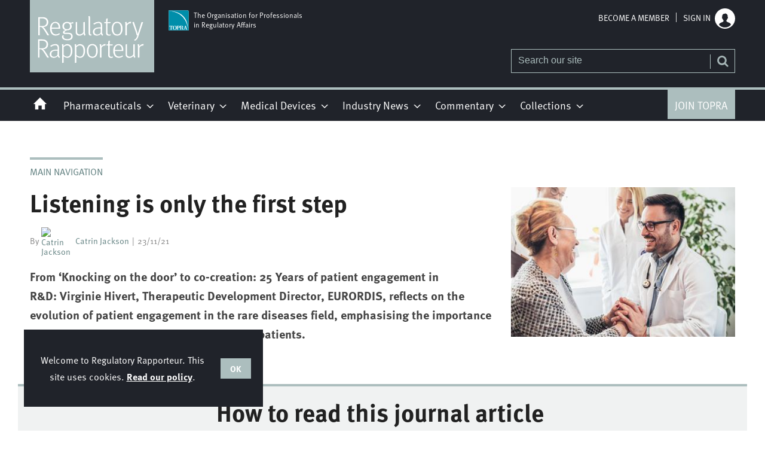

--- FILE ---
content_type: text/html; charset=utf-8
request_url: https://www.regulatoryrapporteur.org/main-navigation/listening-is-only-the-first-step/63.article
body_size: 20776
content:

<!DOCTYPE html>
<html lang="en">
<head>
	<meta charset="utf-8">
<link rel="preload" as="style" href="/Magazine/core.css?p=7875617710307209">
<link rel="preload" as="script" href="/Magazine/core.js?p=7875617710307209">
	
	<link rel="preload" as="image" href="https://ds982gbwnvyso.cloudfront.net/Pictures/100x67/1/4/2/142_adobestock_190639989_489075.jpeg" imagesrcset="https://ds982gbwnvyso.cloudfront.net/Pictures/100x67/1/4/2/142_adobestock_190639989_489075.jpeg 100w,https://ds982gbwnvyso.cloudfront.net/Pictures/380x253/1/4/2/142_adobestock_190639989_489075.jpeg 380w" imagesizes="(max-width:767px) 100px, 380px" />

	
	



<title>Listening is only the first step | Meeting Report | Regulatory Rapporteur</title>
<meta name="description" content="From ‘Knocking on the door’ to co-creation: 25 Years of patient engagement in R&amp;D:&nbsp;Virginie Hivert, Therapeutic Development Director, EURORDIS, reflects on the evolution of patient engagement in the rare diseases field, emphasising the importance of collaboration between stakeholders and patients." />
<meta name="viewport" content="width=device-width, initial-scale=1" />


<meta name="momentnowdate" content="2026-01-21 20:48:55.962"/>
<meta name="momentlocale" content="en-gb"/>
<meta name="momentlocaleformat" content="DD/MM/YY"/>
<meta name="momentrelative" content="false"/>
<meta name="momentrelativeformat" content="YYYY,MM,DD"/>
<meta name="momentrelativemorethan" content="10"/>

	
	
	<meta name="robots" content="noarchive" />
<meta name="pubdate" content="Tue, 23 Nov 2021 08:17 GMT" />
<link rel="canonical" href="https://www.regulatoryrapporteur.org/main-navigation/listening-is-only-the-first-step/63.article" />
<meta name="blockthis" content="blockGA" />
<meta name="showwallpaper" content="true" />
<meta name="navcode" content="1" />
<meta name="primarynavigation" content="" />	
	
	<meta property="og:title" content="Listening is only the first step" />
<meta property="og:type" content="Article" />
<meta property="og:url" content="https://www.regulatoryrapporteur.org/main-navigation/listening-is-only-the-first-step/63.article" />
<meta property="og:site_name" content="Regulatory Rapporteur" />
<meta property="og:description" content="From 'Knocking on the door' to co-creation: 25 Years of patient engagement in R&amp;amp;D: Virginie Hivert, Therapeutic Development Director, EURORDIS, reflects on the evolution of patient engagement in the rare diseases field, emphasising the importance of collaboration between stakeholders and patients." />
<meta property="og:image:width" content="1024" />
<meta property="og:image:height" content="536" />
<meta property="og:image" content="https://ds982gbwnvyso.cloudfront.net/Pictures/1024x536/1/4/2/142_adobestock_190639989_489075.jpeg" />
<meta property="og:image:alt" content="AdobeStock_190639989" />
<meta property="og:image" content="https://ds982gbwnvyso.cloudfront.net/Pictures/1024x536/1/4/1/141_virginiehivert_506962.jpg" />
<meta property="og:image:alt" content="virginie Hivert" />

<meta property="twitter:card" content="summary_large_image" />
<meta property="twitter:title" content="Listening is only the first step" />
<meta property="twitter:description" content="From 'Knocking on the door' to co-creation: 25 Years of patient engagement in R&amp;amp;D: Virginie Hivert, Therapeutic Development Director, EURORDIS, reflects on the evolution of patient engagement in the rare diseases field, emphasising the importance of collaboration between stakeholders and patients." />
<meta property="twitter:image:src" content="https://ds982gbwnvyso.cloudfront.net/Pictures/1120xAny/1/4/2/142_adobestock_190639989_489075.jpeg" />
<meta property="twitter:image:alt" content="AdobeStock_190639989" />	

	
<link rel="icon" href="/magazine/dest/graphics/favicons/favicon-32x32.png" />
<!--[if IE]><link rel="shortcut icon" href="/magazine/dest/graphics/favicons/favicon.ico" /><![endif]-->
<link rel="apple-touch-icon-precomposed" href="/magazine/dest/graphics/favicons/apple-touch-icon-precomposed.png" />
<meta name="msapplication-TileImage" content="/magazine/dest/graphics/favicons/mstile-144x144.png" />
<meta name="msapplication-TileColor" content="#ffffff" />
	
	<link href="/Magazine/core.css?p=7875617710307209" rel="stylesheet" type="text/css">
<link href="/Magazine/print.css?p=7875617710307209" rel="stylesheet" type="text/css" media="print">


	
<script src="https://cdnjs.cloudflare.com/ajax/libs/jquery/3.4.1/jquery.min.js" integrity="sha256-CSXorXvZcTkaix6Yvo6HppcZGetbYMGWSFlBw8HfCJo=" crossorigin="anonymous" referrerpolicy="no-referrer"></script>
	
<script>var newLang={"more":{"default":"Show more","searchtype":"Show more","searchdates":"Show more"},"less":{"default":"Show fewer","searchtype":"Show fewer","searchdates":"Show fewer"},"show":{"default":"show"},"hide":{"default":"hide"},"caption":{"show":"show caption","hide":"hide caption"},"carousel":{"play":"play slideshow","pause":"pause slideshow"}};</script>
	<script type="text/javascript">
					var IPState = {
					
						useripstate: false,
						useripname: ''
						
					};
				</script>
<script type="text/javascript">
          
					window.dataLayer = window.dataLayer || [];
					window.dataLayer.push({'StoryID':'63'});
					window.dataLayer.push({'StoryFormatProperty':'N'});
					
					window.dataLayer.push({'StoryCategories':'|Journal|'});
					
					window.dataLayer.push({'StoryLayout':'Hero'});
					window.dataLayer.push({'StoryWidth':'standard width'});
					
					
					window.dataLayer.push({'StoryLayoutCode':'7'});
					
					window.dataLayer.push({'StoryFormatCode':'1096'});
					
					window.dataLayer.push({'StoryTypeCode':'1016'});
					
					window.dataLayer.push({'StoryCategoriesCodes':'|56|'});
					
					window.dataLayer.push({'StoryFullNavPath':'null'});
					       
					window.dataLayer.push({'UserID':undefined});
					window.dataLayer.push({'NavCode':'1'});
					window.dataLayer.push({'MicrositeNavCode':'-1'});
					window.dataLayer.push({'NavKey':'1'});
          
          window.dataLayer.push({'NavigationAreaNavCode':'-1'});
          </script>
<script type="text/javascript">
window.dataLayer.push({'UserStateLoggedIn':'False'});
window.dataLayer.push({'LoggedIn':'False'});
window.dataLayer.push({'AccessStatus':'Denied'});
window.dataLayer.push({'Template':'Story'});
window.dataLayer.push({'Pubcode':'2'});
window.dataLayer.push({'PublicationName':'Regulatory Rapporteur'});
window.dataLayer.push({'Title':'Listening is only the first step | Meeting Report'});
window.dataLayer.push({'StoryAccessControl':'Private'});
window.dataLayer.push({'StoryFormat':'Article'});
window.dataLayer.push({'StoryType':'Meeting Report'});
window.dataLayer.push({'Headline':'Listening is only the first step'});
window.dataLayer.push({'LongHeadline':undefined});
window.dataLayer.push({'Intro':'From ‘Knocking on the door’ to co-creation: 25 Years of patient engagement in R&amp;D: Virginie Hivert, Therapeutic Development Director, EURORDIS, reflects on the evolution of patient engagement in the rare diseases field, emphasising the importance of collaboration between stakeholders and patients.'});
window.dataLayer.push({'Catchline':undefined});
window.dataLayer.push({'Synopsis':undefined});
window.dataLayer.push({'Standfirst':'From ‘Knocking on the door’ to co-creation: 25 Years of patient engagement in R&amp;D: Virginie Hivert, Therapeutic Development Director, EURORDIS, reflects on the evolution of patient engagement in the rare diseases field, emphasising the importance of collaboration between stakeholders and patients.'});
window.dataLayer.push({'Answer':undefined});
window.dataLayer.push({'Source':undefined});
window.dataLayer.push({'Refs':undefined});
window.dataLayer.push({'Class':undefined});
window.dataLayer.push({'Credits':undefined});
window.dataLayer.push({'Postscript':undefined});
window.dataLayer.push({'PrimaryNav':undefined});
window.dataLayer.push({'PrimaryNavCurrent':'Main navigation'});
window.dataLayer.push({'PrimaryNavCode':undefined});
window.dataLayer.push({'PrimaryNavCodeCurrent':'1'});
window.dataLayer.push({'Categories':'|Journal|'});
window.dataLayer.push({'CategoryCodes':'|56|'});
window.dataLayer.push({'Tags':'|Symposium|Symposium 2021|TOPRA Symposium|Alkaptonuria|Lysogene|Eurodis|'});
window.dataLayer.push({'Bylines':'|Catrin Jackson|'});
window.dataLayer.push({'IssueDate':'01-12-2021'});
window.dataLayer.push({'IssueDateTime':'01-12-2021 00:00:00'});
window.dataLayer.push({'PublishDate':'23-11-2021'});
window.dataLayer.push({'PublishDateTime':'23-11-2021 08:17:00'});
</script>
	<link rel="preload" href="https://use.typekit.net/gyg8kzd.css" as="style">
<link rel="stylesheet" href=https://use.typekit.net/gyg8kzd.css>


<style>


/*access denied intro in-text-links */

.synopsis-access a:link, .synopsis-access a:visited {
    color: #628181;
    text-decoration: underline;
    font-weight: 700;
}


/* Factfile dark links */
.storytext .factfile_dark a{
	color: #FFF;
}
.storytext .factfile_dark a:hover{
	color: #EEE;
}
.storytext .factfile_dark a:visited{
	color: #FFF;
}
.factfile blockquote:after {
    background-color: #f0f2f2;
}
.factfile blockquote{
    border-top: 1px solid #acbebe;
    border-bottom: 1px solid #acbebe;
	 }

.storytext .factfile a.button {
	text-decoration: none;
}
.storytext .factfile a.button {
	color:#FFF;
}

@media screen and (min-width: 768px) {
    .story-full-layout .factfile.factfile_full_width>*, .story-full-layout .factfile.factfile_full_width blockquote {
        max-width: 803px;
    }
}




/*access message*/
.access-denied-message-container {
  display: grid;
  grid-template-columns: repeat(auto-fit, minmax(200px, 1fr));
  gap: 20px;
  margin: 20px 0;
	}

.access-denied-message-container .panel {
  border: 1px solid #ccc;
  padding: 20px;
  background: #FFF;
  display: flex;
  flex-direction: column;
  justify-content: space-between;
	}

.accessContainer .accessMessage .topBlock .access-denied-message-container .panel p{
	font-size: 1.125rem;
	}

.accessContainer .accessMessage .topBlock .access-denied-message-container .panel h2 {
  margin: -21px -21px 20px -21px;
  color: #FFF;
  background:#20232a;
  padding:10px;
  font-size: 1rem;
  text-align: center;
}


.access-denied-message-container .button {
  margin-top: auto;
  display: block;
}

@media screen and (max-width: 768px) {
  .access-denied-message-container {
    grid-template-columns: 1fr;
  }
}


.accessContainer .accessMessage .topBlock .access-denied-message-container .panel.reg{
  border: 1px solid #a01d26;
}
.accessContainer .accessMessage .topBlock .access-denied-message-container .panel.reg h2{
  background:#a01d26;
}
.accessContainer .accessMessage .topBlock .access-denied-message-container .panel.reg .button{
  background:#a01d26;
}

.accessContainer .accessMessage .topBlock .access-denied-message-container .panel.reg .button:hover{
  background:#820b13;
}


.access-denied-message-container .panel {
  border: 1px solid #ccc;
  padding: 20px;
}

.access-denied-message-container .panel h2 {
  margin-top: 0;
}

.access-denied-message-container .panel p {
  margin-bottom: 0;
}

.access-denied-message-container .button {
  margin-top: auto;
  display: block;
}

@media screen and (max-width: 480px) {
  .access-denied-message-container {
    grid-template-columns: 1fr;
  }
}
</style>


 
<style>
/* Sign in panel */

	.abacusPopup .abacusPopupContent { 
		padding: 15px 10px 60px; 
	}
	#ad_signin .contentWrapper,
	.abacusPopup .abacusPopupContent .contentWrapper { 
		display: flex;
		flex-direction: column;
	}
	#ad_signin .contentWrapper{
		position: relative;
		margin-bottom: 70px;
	}
	#ad_signin .contentWrapper  .formHead,
	.abacusPopup .abacusPopupContent .contentWrapper .formHead{
		order:1;
		margin-bottom: 0;
		border-bottom: 0 solid;
		margin-top: 0;
	}
	#ad_signin .contentWrapper  .formHead,
	.abacusPopup .abacusPopupContent .contentWrapper .formHead h1{ 
		margin-bottom: 0;
	}
	#ad_signin .abacusPopup .abacusPopupContent .formbox.signIn+.register,
	.abacusPopup .abacusPopupContent .formbox.signIn+.register { 
		padding-top: 20px;
	}
	#ad_signin .contentWrapper .formbox.signIn,
	.abacusPopup .abacusPopupContent .contentWrapper .formbox.signIn{
		order:3;
		border-bottom:0;
		display:none;

	}
	#ad_signin .contentWrapper .formbox.signIn.show,
	.abacusPopup .abacusPopupContent .contentWrapper .formbox.signIn.show{
		display:block;
	}

	#ad_signin .contentWrapper .register,
	.abacusPopup .abacusPopupContent .contentWrapper .register{
		order:2;
	}

	#ad_signin .contentWrapper .formbox.signIn .formbox_sleeve,
	.abacusPopup .abacusPopupContent .contentWrapper .formbox.signIn .formbox_sleeve	{
		border: 1px solid #ccc;
		padding: 20px 20px 0 0;
		border-top: 0 solid;
	}
	#ad_signin .contentWrapper .formbox.signIn .formbox_subsleeve,
	.abacusPopup .abacusPopupContent .contentWrapper .formbox.signIn .formbox_subsleeve	{
		padding-left:10px;
	}


	.abacusPopup .abacusPopupContent .contentWrapper .register{
		margin-bottom: 0;
	}
	#ad_signin .contentWrapper .formbox.signIn + .register p,
	.abacusPopup .abacusPopupContent .contentWrapper .formbox.signIn  + .register p	{
		margin-bottom: 0;
	}
	a.reg-link {
		text-decoration: underline;
		color:#628181;
	}
	a.reg-link:hover {
		color:#000;
	}

	.formbox.signIn.forgot .formButton p {
		font-family: var(--sans-serif)
	}
	.signin-mem-wrapper{
		display: flex;
		flex-direction: column;
		gap: 18px;
	}

	#ad_signin .contentWrapper .formbox.signIn  + .register .signin-mem-link-wrapper{
		position:absolute;
		bottom: -40px;
	}
	.abacusPopup .abacusPopupContent .contentWrapper .formbox.signIn  + .register .signin-mem-link-wrapper{
		position:absolute;
		bottom:18px;
	}
	.signin-mem-link-wrapper a{
		text-decoration: underline;
		color:#628181;
	}
	.signin-mem-link-wrapper a:hover{
		text-decoration: none;
		color:#20232a;
	}
	.signin-mem-wrapper a{
		display:block;
		transition: background-color .5s ease-in-out;
		border: 1px solid #ccc;
	}
	.signin-mem-wrapper a:hover  {
		color: #20232a;  
		text-decoration: none;
		background-color: #F5F5F5;
	}
	.signin-mem-content {
		padding: 18px 12px;
		display: flex;
		flex-direction: column;
	}


	.signin-mem-text {
		font-family: var(--sans-serif);
		width: 100%;
		order: 2
	}
	.signin-mem-text>p {
		font-size: .9rem;
		line-height: 1.2rem;
		margin-bottom: 0;
		padding-bottom: 0
	}
	.abacusPopup .closePopup {
		right: -10px;
		top: -21px;
		position:absolute;
	}
	@media screen and (max-width: 480px) {
		.abacusPopup .abacusPopupContent .contentWrapper .formbox.signIn  + .register	.signin-mem-link-wrapper{
			bottom:10px;
		}
	}
	@media screen and (min-width: 768px) {
		.abacusPopup .abacusPopupContent {
			padding: 20px 25px;
		}
		.abacusPopup .closePopup {
			right: -30px;
			top: -22px;
		}

	}
	@media screen and (min-width: 1024px){
		.signin-mem-wrapper	.signin-mem-content h3 {
			font-size:1.5rem;
			color: #5B7575;
		}
	}
	/* End Sign in panel */
</style>


<!-- START mast-hybrid and extra menu hybrid styling -->
<style>
/*temp tel fix
.footer a {
    color: #FFF;
}
.footer a:visited {
    color: #FFF;
}
*/

li.navright.highlight_nav.nav-item {
background: #acbebe;
    color: #000;
}

#mainnav .navright {
float:right;
}

.mobileMenu .main+ul.extra-menu li>a {
		display: flex;
	}
	.extra-menu li img{
		height:34px;
	}
	.extra-menu li p{

		font-size: 12px;
		line-height: 16px;
		margin-left: 8px;
		text-transform: none;
		width: 100%;
		font-weight: 500;
		align-self: flex-end;
		margin-top: 3px; 
	}
	.mast-hybrid {
		display: none;
	}
	@media screen and (min-width: 1024px){
		.mast-hybrid {
			position:relative;
			display: block;
		}
		.mast-hybrid a {
			position: absolute;
			margin-left: -4px;
			display: inline-flex;
		}
		.mast-hybrid a:hover {
			text-decoration:none;
		}
		.mast-hybrid img {
			height:34px;
		}
		.mast-hybrid p {
			color: white;
			font-size: 12px;
			max-width: 190px;
			line-height: normal;
			margin-left:8px;
		}
	}
</style>
<!-- END mast-hybrid styling -->



<!-- Start temp fix TOPRA-21-->
<style>
	@media screen and (min-width: 1024px){
		.masthead .mastNav.loggedin>ul li.user>a { 
			padding-right: 56px; 
		}
		.masthead .mastNav.loggedin>ul li.user>a:before { 
			right: 39px;
		} 
		.masthead .mastNav>ul li.user:hover>a, .masthead .mastNav>ul li.user>a:focus{
			color:#fff;
		}
	}
</style>
<!-- End temp fix TOPRA-21-->
<style>
@media print{
.uwy.userway_p5{
display:none;
}
}
</style>

<style type="text/css">
	.full-width-background.TOPRAGREY {
		background-color: #ABCECE;
 	}
</style><style type="text/css">.inline_image img[width][height]:not(.zoomable-image) {contain: unset;}</style>


<!-- userway accessibility start -->
<script>(function(d){var s = d.createElement("script");s.setAttribute("data-account", "RzpxK1qY8C");s.setAttribute("src", "https://cdn.userway.org/widget.js");(d.body || d.head).appendChild(s);})(document)</script><noscript>Please ensure Javascript is enabled for purposes of <a href="https://userway.org">website accessibility</a></noscript>
<!-- userway accessibility end -->
<script>
  function getDataLayerVal(keyVal) {
    for (var i = 0; i < window.dataLayer.length; i++) {
      if (dataLayer[i][keyVal] !== undefined) {
        return dataLayer[i][keyVal];
      }
    }
  }
  function getFullNavPath(path) {
    if(getDataLayerVal(path) !== undefined) {
      getDataLayerVal(path).split('|').join(' ').trim();
    }
  }
</script>


<!-- DFP HEADER CODE -->


<script type='text/javascript'>
  var googletag = googletag || {};
  googletag.cmd = googletag.cmd || [];
  (function() {
    var gads = document.createElement('script');
    gads.async = true;
    gads.type = 'text/javascript';
    var useSSL = 'https:' == document.location.protocol;
    gads.src = (useSSL ? 'https:' : 'http:') +
      '//www.googletagservices.com/tag/js/gpt.js';
    var node = document.getElementsByTagName('script')[0];
    node.parentNode.insertBefore(gads, node);
  })();
</script>

<!-- DFP code -->
<script type='text/javascript'>
    
    // Function to extract values from <meta> elements
    function getMetaContentByName(name,content){
        var content = (content==null)?'content':content;
        return document.querySelector("meta[name='"+name+"']").getAttribute(content);
    }

//    var showwallpaper; 
//    if(document.querySelector('meta[name="showwallpaper"]')) {
//        showwallpaper = document.querySelector('meta[name="showwallpaper"]').content;
//    }

var getUrlParameterItem = function getUrlParameterItem(sParam) {
    var sPageURL = window.location.search.substring(1),
        sURLVariables = sPageURL.split('&'),
        sParameterName,
        i;

    for (i = 0; i < sURLVariables.length; i++) {
        sParameterName = sURLVariables[i].split('=');

        if (sParameterName[0] === sParam) {
            return sParameterName[1] === undefined ? true : decodeURIComponent(sParameterName[1]);
        }
    }
    return false;
};
    
    googletag.cmd.push(function() {
        
        // Define a size mapping object which can be applied to the ad positions. The first parameter to addSize is a viewport size, while the second is a list of allowed ad sizes. The sizes included below match those in the examples provided in this support document.
        
        //(Used for: AdvertA, AdvertB, AdvertC, AdvertAttach)
        var mapSmallRight = googletag.sizeMapping().
        // 320, 0 (Mobile)
        addSize([320, 0], [[300, 250],[300, 75]]).
        // 768, 0 (Tablet - Portrait)
        addSize([768, 0], [[300, 250],[300, 75]]).
        // 1024, 0 (Desktop / Tablet Landscape)
        addSize([1024, 0], [[300, 250],[300, 75]]).build();
        
        //(Used for: AdvertD, AdvertE, AdvertF)
        var mapLargeRight = googletag.sizeMapping().
        // 768, 0 (Tablet - Portrait)
        addSize([768, 0], [[300, 250]]).
        // 1024, 0 (Desktop / Tablet Landscape)
        addSize([1024, 0], [[300, 250],[300, 600]]).
		  // 320, 0 (Mobile)
        addSize([320, 0], [[300, 250]]).build();
		  
        //(Used for: AdvertD, AdvertE, AdvertF)
        var mapArticle = googletag.sizeMapping().
        // 768, 0 (Tablet - Portrait)
        addSize([768, 0], [[300, 250]]).
        // 1024, 0 (Desktop / Tablet Landscape)
        addSize([1024, 0], [[1180, 300]]).
		  // 320, 0 (Mobile)
        addSize([320, 0], [[300, 250]]).build();		  

        //(Used for: Masthead Leaderboard;)
        var mapLB = googletag.sizeMapping().
        // 768, 0 (Tablet - Portrait)
        addSize([768, 0], [[728, 90]]).
        // 1024, 0 (Desktop / Tablet Landscape)
        addSize([1024, 0], [[970, 250],[970, 90]]).
		  // 320, 0 (Mobile)
        addSize([320, 0], [[320, 50],[320, 100]]).
        // 601, 0 (Small Tablet - Portrait)
        addSize([601, 0], [[468, 60]]).build();

        //(Used for: Undernav;)
        var mapUN = googletag.sizeMapping().
        // 768, 0 (Tablet - Portrait)
        addSize([768, 0], [[728, 90]]).
        // 1024, 0 (Desktop / Tablet Landscape)
        addSize([1024, 0], [[970, 250],[970, 90]]).
		  // 320, 0 (Mobile)
        addSize([320, 0], [[320, 50],[320, 100]]).
        // 601, 0 (Small Tablet - Portrait)
        addSize([601, 0], [[468, 60]]).build();
        
        var mapWallpaper = googletag.sizeMapping().
        addSize([0, 0], []).
        // 1220, 0
        addSize([1220, 0], [1,1]).build();
	
	
	//block ads for native ad content
	var storycats = getDataLayerVal('CategoryCodes');
	if (storycats !== undefined && storycats.includes('|54|'))
	{
	 	var mapSmallRight = googletag.sizeMapping().addSize([0, 0], []).build();
	 	var mapLargeRight = googletag.sizeMapping().addSize([0, 0], []).build();
	 	var mapArticle = googletag.sizeMapping().addSize([0, 0], []).build();
	 	var mapUN = googletag.sizeMapping().addSize([0, 0], []).build();
	 	var mapLB = googletag.sizeMapping().addSize([0, 0], []).build();
	 	var mapWallpaper = googletag.sizeMapping().addSize([0, 0], []).build();
	}
	 
          
		  
        
        //Define the link between the page text ad container reference and the DFP inventory item code (included as `/DFP_Account_Id/Inventory_Item_Code`). The supported creative size definition is also associated based on the `sizeMapping` definitions added in the code which immediately precedes this.
        googletag.defineSlot('/22792752674/topra-rr/top', [[970, 250],[970, 90],[728, 90],[320, 50],[320, 100]], 'div-gpt-ad-top').defineSizeMapping(mapLB)
            .setTargeting("pos", "top")
            .addService(googletag.pubads());
        googletag.defineSlot('/22792752674/topra-rr/undernav', [[1024, 90],[1024, 250],[970, 90],[728, 90],[320, 50],[320, 100]], 'div-gpt-ad-undernav').defineSizeMapping(mapUN)
            .setTargeting("pos", "undernav")
            .addService(googletag.pubads());
        googletag.defineSlot('/22792752674/topra-rr/middle', [[970, 250],[970, 90],[728, 90],[320, 50],[320, 100]], 'div-gpt-ad-middle').defineSizeMapping(mapLB)
            .setTargeting("pos", "middle")
            .addService(googletag.pubads());
        googletag.defineSlot('/22792752674/topra-rr/lower', [[970, 250],[970, 90],[728, 90],[468, 60],[320, 50],[320, 100]], 'div-gpt-ad-lower').defineSizeMapping(mapLB)
            .setTargeting("pos", "lower")
            .addService(googletag.pubads());		  
		  googletag.defineSlot('/22792752674/topra-rr/mpu', [[300, 250]], 'div-gpt-ad-mpu').defineSizeMapping(mapSmallRight)
            .setTargeting("pos", "mpu")
            .addService(googletag.pubads());
        googletag.defineSlot('/22792752674/topra-rr/mpu2', [[300, 250],[300, 600]], 'div-gpt-ad-mpu2').defineSizeMapping(mapLargeRight)
            .setTargeting("pos", "mpu2")
            .addService(googletag.pubads());
		  googletag.defineSlot('/22792752674/topra-rr/mpu3', [[300, 250],[300, 600]], 'div-gpt-ad-mpu3').defineSizeMapping(mapLargeRight)
            .setTargeting("pos", "mpu3")
            .addService(googletag.pubads());
		  googletag.defineSlot('/22792752674/topra-rr/mpu4', [[300, 250],[300, 600]], 'div-gpt-ad-mpu4').defineSizeMapping(mapLargeRight)
            .setTargeting("pos", "mpu4")
            .addService(googletag.pubads());
		  googletag.defineSlot('/22792752674/topra-rr/article', [[775, 500],[1180, 300],[300, 250]], 'div-gpt-ad-article').defineSizeMapping(mapArticle)
            .setTargeting("pos", "article")
            .addService(googletag.pubads());				

			
// Pass the value of the `navcode` meta element to DFP as `navcode` (to be used as a `key-value`) 
        googletag.pubads().setTargeting("navcode",getMetaContentByName("navcode"));
        googletag.pubads().setTargeting("story",getDataLayerVal('StoryID'));
//        googletag.pubads().setTargeting("orgtype",getDataLayerVal('orgtype'));
//        googletag.pubads().setTargeting("prodid",getDataLayerVal('prodid'));
        googletag.pubads().setTargeting("cats",getDataLayerVal('Categories'));
		  googletag.pubads().setTargeting("pchan",getDataLayerVal('PrimaryNavCurrent'));
		  googletag.pubads().setTargeting("templ",getDataLayerVal('Template'));
		  googletag.pubads().setTargeting("LoggedIn",getDataLayerVal('LoggedIn'));
  		  googletag.pubads().setTargeting("Tags",getDataLayerVal('Tags'));


//        var wallpaperSlot =  googletag.defineOutOfPageSlot('/22792752674/topra-rr/1501500598699-0', 'div-gpt-ad-1501500598699-0').addService(googletag.pubads());
//        googletag.pubads().addEventListener("slotRenderEnded",function(e){e.slot.getSlotElementId()!=wallpaperSlot.getSlotElementId()||e.isEmpty||(document.querySelector(".wallpaper-ad[data-site-width-1024]")&&(document.body.className+=" site-width-1024"),"true"===showwallpaper&&(document.body.className+=" wallpaper-applied",$(window).trigger("wallpaper:advert")))});

		//enable lazy loading of adverts
		googletag.pubads().enableLazyLoad({
			fetchMarginPercent: 5,
			renderMarginPercent: 5,
			mobileScaling: 0.0
		});

        googletag.pubads().collapseEmptyDivs();
        googletag.enableServices();

    });
        

       
//        document.querySelector("#div-gpt-ad-1501500598699-0")&&showwallpaper&&(googletag.defineOutOfPageSlot("/22792752674/topra-rr/1501500598699-0","div-gpt-ad-1501500598699-0").defineSizeMapping(mapWallpaper).addService(googletag.pubads()),googletag.pubads().addEventListener("slotRenderEnded",function(e){e.slot.getSlotElementId()!=wallpaperSlot.getSlotElementId()||e.isEmpty||(document.querySelector(".wallpaper-ad[data-site-width-1024]")&&(document.body.className+=" site-width-1024"),"true"===showwallpaper&&(document.body.className+=" wallpaper-applied",$(window).trigger("wallpaper:advert")))}));
        
//       window.addEventListener('message', receiveMessage, false);
//function receiveMessage(event) {
//    if(event.data == 'wallpaper-fireplace') document.body.className+=" wallpaper-fireplace";
//    if(document.body.className.match('wallpaper-fireplace')) {
//        var mastHeight = document.querySelector('#masthead').offsetHeight,
//        wallpaperElement = document.querySelector('.wallpaper-ad').getElementsByTagName('div')[0];
//        wallpaperElement.style.top = mastHeight + 'px'
//    }
//  }


        
</script>

	
	<!-- AB Google Tag Manager -->
<script>(function(w,d,s,l,i){w[l]=w[l]||[];w[l].push({'gtm.start':
new Date().getTime(),event:'gtm.js'});var f=d.getElementsByTagName(s)[0],
j=d.createElement(s),dl=l!='dataLayer'?'&l='+l:'';j.async=true;j.src=
'https://www.googletagmanager.com/gtm.js?id='+i+dl;f.parentNode.insertBefore(j,f);
})(window,document,'script','dataLayer','GTM-5XVG848');</script>
<!-- AB End Google Tag Manager -->
<!-- Google Tag Manager -->
<script>(function(w,d,s,l,i){w[l]=w[l]||[];w[l].push({'gtm.start':
new Date().getTime(),event:'gtm.js'});var f=d.getElementsByTagName(s)[0],
j=d.createElement(s),dl=l!='dataLayer'?'&l='+l:'';j.async=true;j.src=
'https://www.googletagmanager.com/gtm.js?id='+i+dl;f.parentNode.insertBefore(j,f);
})(window,document,'script','dataLayer','GTM-P9GCRX3');</script>
<!-- End Google Tag Manager -->

<!--
<script async src="https://pagead2.googlesyndication.com/pagead/js/adsbygoogle.js?client=ca-pub-1173291173848764"
     crossorigin="anonymous"></script>
-->

	


</head>
<body id="storyAccess" class="StoryAccess-master js-disabled">
	
	<!-- AB Google Tag Manager (noscript) -->
<!-- Google Tag Manager (noscript) -->
<noscript><iframe src="https://www.googletagmanager.com/ns.html?id=GTM-5XVG848"
height="0" width="0" style="display:none;visibility:hidden"></iframe></noscript>
<!-- AB End Google Tag Manager (noscript) -->

<!-- Google Tag Manager (noscript) -->
<noscript><iframe src="https://www.googletagmanager.com/ns.html?id=GTM-P9GCRX3"
height="0" width="0" style="display:none;visibility:hidden"></iframe></noscript>
<!-- End Google Tag Manager (noscript) -->


	
<!--[if lte IE 10]>
<link rel="stylesheet" href="/CSS/dest/notsupported.css">
<div class="notSupported">
	<div class="sleeve">
		<span id="logo" class="vector-icon i-brand-logo i-brand-logo-dims"></span>
		<h2>
			Your browser is not supported
		</h2>
		<p>
			Sorry but it looks as if your browser is out of date. To get the best experience using our site we recommend that you upgrade or switch browsers.
		</p>
		<p class="buttonContainer">
			<a class="button" href="https://www.google.co.uk/webhp?ion=1&espv=2&ie=UTF-8#q=update+my+browser" target="_blank">Find a solution</a>
		</p>
	</div>
</div>
<![endif]-->
	<script type="text/javascript">document.body.className = document.body.className.replace('js-disabled', ''); document.cookie="_js=1; path=/";</script>
	<div id="cookiePolicy" class="container inlinePopUp" data-menu-open-pushed="true">
  <div class="inner-sleeve">
    <form method="post" action="/">
      <fieldset>
        <div>
          <p>Welcome to Regulatory Rapporteur. This site uses cookies. <a href="https://www.regulatoryrapporteur.org/privacy-policy">Read our policy</a>.</p>
          <input type="hidden" name="cookiepolicyaccepted" value="yes" />
          <button type="submit" class="continue">OK</button>
        </div>
      </fieldset>
    </form>
  </div>
</div>


	<div id="wrapper">
		
<ul id="skiplinks"><li><a href="#wrapper_sleeve">Skip to main content</a></li><li><a href="#mainnav">Skip to navigation</a></li></ul>
		
<header id="masthead" class="masthead">
	<div class="htmlContent">
  
</div>
	
	
	
	<div class="mast container full" role="banner" data-multi-toggle-menu>
		<div class="inner-sleeve" data-menu-open-pushed>
			<div class="mastheadLogo">
	<a href="/">
		<span class="logoIcon">
			<span class="assistive">Site name</span>
		</span>
	</a>
</div>
<div id="print_logo">
	<img src="/magazine/dest/graphics/logo/print_logo.png" alt="" />
</div>

<div class="mast-hybrid">
	<a href="https://www.topra.org/" target="_blank"> <img alt="topra-logo" src="ds982gbwnvyso.cloudfront.net/Pictures/web/s/t/g/topralogo_152222.svgz" />
		<p>The Organisation for Professionals in Regulatory Affairs</p></a>
</div>
<div class="mastheadMobileLogo">
    <a href="/">
        <span class="logoIcon">
            <span class="assistive">Site name</span>
        </span>
    </a>
</div>
			
			<div class="mastControls">
				<nav data-multi-toggle-item="" class="mastNav loggedout hide"><span class="toggleIcon"><a href="#mastnav" data-toggle-button=""><span class="assistive">Mast navigation</span></a></span><ul id="mastnav" data-toggle-element=""><li><a href="https://www.topra.org/join" class="newWindow">Become a member</a></li><li><a class="popup signIn" href="https://www.regulatoryrapporteur.org/sign-in">Sign in</a></li></ul></nav>
				<div class="mastheadSearch hide" data-multi-toggle-item="">
  <span class="toggleIcon">
    <a href="#search" data-toggle-button="">
      <span class="assistive">Search our site</span>
    </a>
  </span>
  <form action="https://www.regulatoryrapporteur.org/searchresults" method="get" id="mastsearch" data-toggle-element="">
    <fieldset>
      <div>
        <label for="search">Search our site</label>
        <input type="text" id="search" value="" name="qkeyword" class="text" placeholder="Search our site" />
        <button class="mastSearch" type="submit">Search</button>
      </div>
    </fieldset>
  </form>
</div>
				

<div class="menuToggle">
	<span class="toggleIcon"><a href="#mobilemenu" data-menu-toggle-button=""><span class="assistive">Menu</span></a></span>
</div>
			</div>
		</div>
	</div>
	<div class="menuContainer">
		<div class="mobileMenu" id="mobilemenu">
  <div class="sleeve">
    <a class="menuClose" href="#wrapper">
      <span>Close<span class="assistive"> menu</span></span>
    </a>
    <ul class="main">
      <li class="home-icon">
        <a href="https://www.regulatoryrapporteur.org/">
          <span>Regulatory Rapporteur - January 2026</span>
        </a>
      </li>
      <li class="hasChildren ">
        <a href="https://www.regulatoryrapporteur.org/pharmaceuticals" aria-expanded="false">
          <span>Pharmaceuticals</span>
        </a>
        <ul aria-hidden="true" class="subMenu hide">
          <li class="parentBack">
            <a class="toolbar" href="#">
              <span class="header">Back<span class="assistive"> to parent navigation item</span></span>
              <span class="btn backBtn">
                <i></i>
              </span>
            </a>
          </li>
          <li class="parentNav">
            <a href="https://www.regulatoryrapporteur.org/pharmaceuticals">
              <span>Pharmaceuticals</span>
            </a>
          </li>
          <li class="">
            <a href="https://www.regulatoryrapporteur.org/pharmaceuticals/artificial-intelligence">
              <span>Artificial intelligence</span>
            </a>
          </li>
          <li class="">
            <a href="https://www.regulatoryrapporteur.org/pharmaceuticals/atmp">
              <span>ATMP</span>
            </a>
          </li>
          <li class="">
            <a href="https://www.regulatoryrapporteur.org/pharmaceuticals/biologics">
              <span>Biologics</span>
            </a>
          </li>
          <li class="">
            <a href="https://www.regulatoryrapporteur.org/pharmaceuticals/chemistry-manufacturing-and-controls">
              <span>Chemistry, manufacturing and controls</span>
            </a>
          </li>
          <li class="">
            <a href="https://www.regulatoryrapporteur.org/pharmaceuticals/clinical-trials">
              <span>Clinical trials</span>
            </a>
          </li>
          <li class="">
            <a href="https://www.regulatoryrapporteur.org/pharmaceuticals/non-clinical-development">
              <span>Non-clinical development</span>
            </a>
          </li>
          <li class="">
            <a href="https://www.regulatoryrapporteur.org/pharmaceuticals/oncology">
              <span>Oncology</span>
            </a>
          </li>
          <li class="">
            <a href="https://www.regulatoryrapporteur.org/pharmaceuticals/product-information">
              <span>Product information</span>
            </a>
          </li>
          <li class="">
            <a href="https://www.regulatoryrapporteur.org/pharmaceuticals/regulatory-procedures">
              <span>Regulatory procedures</span>
            </a>
          </li>
        </ul>
      </li>
      <li class="">
        <a href="https://www.regulatoryrapporteur.org/veterinary">
          <span>Veterinary</span>
        </a>
      </li>
      <li class="hasChildren ">
        <a href="https://www.regulatoryrapporteur.org/medical-devices" aria-expanded="false">
          <span>Medical devices</span>
        </a>
        <ul aria-hidden="true" class="subMenu hide">
          <li class="parentBack">
            <a class="toolbar" href="#">
              <span class="header">Back<span class="assistive"> to parent navigation item</span></span>
              <span class="btn backBtn">
                <i></i>
              </span>
            </a>
          </li>
          <li class="parentNav">
            <a href="https://www.regulatoryrapporteur.org/medical-devices">
              <span>Medical devices</span>
            </a>
          </li>
          <li class="">
            <a href="https://www.regulatoryrapporteur.org/medical-devices/combination-products">
              <span>Combination products</span>
            </a>
          </li>
          <li class="">
            <a href="https://www.regulatoryrapporteur.org/medical-devices/in-vitro-diagnostics">
              <span>In-vitro diagnostics</span>
            </a>
          </li>
          <li class="">
            <a href="https://www.regulatoryrapporteur.org/medical-devices/software">
              <span>Software</span>
            </a>
          </li>
          <li class="">
            <a href="https://www.regulatoryrapporteur.org/medical-devices/artificial-intelligence">
              <span>Artificial intelligence</span>
            </a>
          </li>
        </ul>
      </li>
      <li class="hasChildren ">
        <a href="https://www.regulatoryrapporteur.org/industry-news" aria-expanded="false">
          <span>Industry news</span>
        </a>
        <ul aria-hidden="true" class="subMenu hide">
          <li class="parentBack">
            <a class="toolbar" href="#">
              <span class="header">Back<span class="assistive"> to parent navigation item</span></span>
              <span class="btn backBtn">
                <i></i>
              </span>
            </a>
          </li>
          <li class="parentNav">
            <a href="https://www.regulatoryrapporteur.org/industry-news">
              <span>Industry news</span>
            </a>
          </li>
          <li class="hasChildren ">
            <a href="#">
              <span>Industry news</span>
            </a>
            <ul aria-hidden="true" class="subMenu hide">
              <li class="parentBack">
                <a class="toolbar" href="#">
                  <span class="header">Back<span class="assistive"> to parent navigation item</span></span>
                  <span class="btn backBtn">
                    <i></i>
                  </span>
                </a>
              </li>
              <li class="parentNav">
                <span>Industry news</span>
              </li>
              <li class="">
                <a href="https://www.regulatoryrapporteur.org/industry-news">
                  <span>Read latest news</span>
                </a>
              </li>
              <li class="">
                <a href="https://www.regulatoryrapporteur.org/video/236.more?navcode=116">
                  <span>Video</span>
                </a>
              </li>
            </ul>
          </li>
        </ul>
      </li>
      <li class="hasChildren ">
        <a href="https://www.regulatoryrapporteur.org/commentary" aria-expanded="false">
          <span>Commentary</span>
        </a>
        <ul aria-hidden="true" class="subMenu hide">
          <li class="parentBack">
            <a class="toolbar" href="#">
              <span class="header">Back<span class="assistive"> to parent navigation item</span></span>
              <span class="btn backBtn">
                <i></i>
              </span>
            </a>
          </li>
          <li class="parentNav">
            <a href="https://www.regulatoryrapporteur.org/commentary">
              <span>Commentary</span>
            </a>
          </li>
          <li class="">
            <a href="https://www.regulatoryrapporteur.org/commentary/editorials">
              <span>Editorials</span>
            </a>
          </li>
          <li class="">
            <a href="https://www.regulatoryrapporteur.org/letters-to-the-editor/217.more">
              <span>Letters to the Editor</span>
            </a>
          </li>
          <li class="">
            <a href="https://www.regulatoryrapporteur.org/commentary/podcasts">
              <span>Podcasts</span>
            </a>
          </li>
        </ul>
      </li>
      <li class="hasChildren ">
        <a href="#">
          <span>Collections</span>
        </a>
        <ul aria-hidden="true" class="subMenu hide">
          <li class="parentBack">
            <a class="toolbar" href="#">
              <span class="header">Back<span class="assistive"> to parent navigation item</span></span>
              <span class="btn backBtn">
                <i></i>
              </span>
            </a>
          </li>
          <li class="parentNav">
            <span>Collections</span>
          </li>
          <li class="">
            <a href="https://www.regulatoryrapporteur.org/collections/interviews">
              <span>Interviews</span>
            </a>
          </li>
          <li class="hasChildren ">
            <a href="https://www.regulatoryrapporteur.org/collections/symposium-2024" aria-expanded="false">
              <span>Symposium 2024</span>
            </a>
            <ul aria-hidden="true" class="subMenu hide">
              <li class="parentBack">
                <a class="toolbar" href="#">
                  <span class="header">Back<span class="assistive"> to parent navigation item</span></span>
                  <span class="btn backBtn">
                    <i></i>
                  </span>
                </a>
              </li>
              <li class="parentNav">
                <a href="https://www.regulatoryrapporteur.org/collections/symposium-2024">
                  <span>Symposium 2024</span>
                </a>
              </li>
              <li class="">
                <a href="https://www.regulatoryrapporteur.org/collections/symposium-2024/annual-lecture">
                  <span>Annual lecture</span>
                </a>
              </li>
            </ul>
          </li>
          <li class="hasChildren ">
            <a href="https://www.regulatoryrapporteur.org/collections/symposium-2023" aria-expanded="false">
              <span>Symposium 2023</span>
            </a>
            <ul aria-hidden="true" class="subMenu hide">
              <li class="parentBack">
                <a class="toolbar" href="#">
                  <span class="header">Back<span class="assistive"> to parent navigation item</span></span>
                  <span class="btn backBtn">
                    <i></i>
                  </span>
                </a>
              </li>
              <li class="parentNav">
                <a href="https://www.regulatoryrapporteur.org/collections/symposium-2023">
                  <span>Symposium 2023</span>
                </a>
              </li>
              <li class="">
                <a href="https://www.regulatoryrapporteur.org/collections/symposium-2023/annual-lecture">
                  <span>Annual lecture</span>
                </a>
              </li>
            </ul>
          </li>
          <li class="hasChildren ">
            <a href="https://www.regulatoryrapporteur.org/collections/symposium-2022" aria-expanded="false">
              <span>Symposium 2022</span>
            </a>
            <ul aria-hidden="true" class="subMenu hide">
              <li class="parentBack">
                <a class="toolbar" href="#">
                  <span class="header">Back<span class="assistive"> to parent navigation item</span></span>
                  <span class="btn backBtn">
                    <i></i>
                  </span>
                </a>
              </li>
              <li class="parentNav">
                <a href="https://www.regulatoryrapporteur.org/collections/symposium-2022">
                  <span>Symposium 2022</span>
                </a>
              </li>
              <li class="">
                <a href="https://www.regulatoryrapporteur.org/collections/symposium-2022/annual-lecture">
                  <span>Annual lecture</span>
                </a>
              </li>
            </ul>
          </li>
          <li class="">
            <a href="https://www.regulatoryrapporteur.org/collections/regulatory-careers-live">
              <span>Regulatory Careers Live</span>
            </a>
          </li>
          <li class="hasChildren ">
            <a href="https://www.regulatoryrapporteur.org/collections/cpd-supplements" aria-expanded="false">
              <span>CPD supplements</span>
            </a>
            <ul aria-hidden="true" class="subMenu hide">
              <li class="parentBack">
                <a class="toolbar" href="#">
                  <span class="header">Back<span class="assistive"> to parent navigation item</span></span>
                  <span class="btn backBtn">
                    <i></i>
                  </span>
                </a>
              </li>
              <li class="parentNav">
                <a href="https://www.regulatoryrapporteur.org/collections/cpd-supplements">
                  <span>CPD supplements</span>
                </a>
              </li>
              <li class="">
                <a href="https://www.regulatoryrapporteur.org/collections/cpd-supplements/2021/2022">
                  <span>2021/2022</span>
                </a>
              </li>
              <li class="">
                <a href="https://www.regulatoryrapporteur.org/collections/cpd-supplements/2020">
                  <span>2020</span>
                </a>
              </li>
              <li class="">
                <a href="https://www.regulatoryrapporteur.org/collections/cpd-supplements/2019">
                  <span>2019</span>
                </a>
              </li>
            </ul>
          </li>
          <li class="hasChildren ">
            <a href="https://www.regulatoryrapporteur.org/collections/symposium-2021" aria-expanded="false">
              <span>Symposium 2021</span>
            </a>
            <ul aria-hidden="true" class="subMenu hide">
              <li class="parentBack">
                <a class="toolbar" href="#">
                  <span class="header">Back<span class="assistive"> to parent navigation item</span></span>
                  <span class="btn backBtn">
                    <i></i>
                  </span>
                </a>
              </li>
              <li class="parentNav">
                <a href="https://www.regulatoryrapporteur.org/collections/symposium-2021">
                  <span>Symposium 2021</span>
                </a>
              </li>
              <li class="">
                <a href="https://www.regulatoryrapporteur.org/collections/symposium-2021/annual-lecture">
                  <span>Annual lecture</span>
                </a>
              </li>
            </ul>
          </li>
        </ul>
      </li>
      <li class="navright highlight_nav">
        <a href="https://www.topra.org/join" class="newWindow">
          <span>JOIN TOPRA</span>
        </a>
      </li>
    </ul>
    <ul class="extra-menu">
	<li>
		<a href="https://www.topra.org/" target="_blank"><img alt="topra-logo" src="ds982gbwnvyso.cloudfront.net/Pictures/web/s/t/g/topralogo_152222.svgz">
		<p>The Organisation for Professionals in Regulatory Affairs</p></a>
	</li>

</ul>
  </div>
</div>
<div class="mobileMenuClose"></div>
		<div id="mainnav" class="desktopNavigation container" data-menu-open-pushed=""><div class="dropdown vanityPanel"><div class="inner-sleeve"></div></div><div class="inner-sleeve"><ul class="main preJS"><li data-navcode="164" data-rootnavcode="164" class="home-icon"><a href="https://www.regulatoryrapporteur.org/"><span>Regulatory Rapporteur - January 2026</span></a></li><li data-navcode="36" data-rootnavcode="36" class="hasChildren oneSubNav"><a href="https://www.regulatoryrapporteur.org/pharmaceuticals"><span>Pharmaceuticals</span></a><div class="dropdown"><div class="inner-sleeve"><ul><li class="subnav"><ul><li data-navcode="137" data-rootnavcode="36" class=""><a href="https://www.regulatoryrapporteur.org/pharmaceuticals/artificial-intelligence"><span>Artificial intelligence</span></a></li><li data-navcode="45" data-rootnavcode="36" class=""><a href="https://www.regulatoryrapporteur.org/pharmaceuticals/atmp"><span>ATMP</span></a></li><li data-navcode="144" data-rootnavcode="36" class=""><a href="https://www.regulatoryrapporteur.org/pharmaceuticals/biologics"><span>Biologics</span></a></li><li data-navcode="46" data-rootnavcode="36" class=""><a href="https://www.regulatoryrapporteur.org/pharmaceuticals/chemistry-manufacturing-and-controls"><span>Chemistry, manufacturing and controls</span></a></li><li data-navcode="47" data-rootnavcode="36" class=""><a href="https://www.regulatoryrapporteur.org/pharmaceuticals/clinical-trials"><span>Clinical trials</span></a></li><li data-navcode="60" data-rootnavcode="36" class=""><a href="https://www.regulatoryrapporteur.org/pharmaceuticals/non-clinical-development"><span>Non-clinical development</span></a></li><li data-navcode="145" data-rootnavcode="36" class=""><a href="https://www.regulatoryrapporteur.org/pharmaceuticals/oncology"><span>Oncology</span></a></li><li data-navcode="62" data-rootnavcode="36" class=""><a href="https://www.regulatoryrapporteur.org/pharmaceuticals/product-information"><span>Product information</span></a></li><li data-navcode="61" data-rootnavcode="36" class=""><a href="https://www.regulatoryrapporteur.org/pharmaceuticals/regulatory-procedures"><span>Regulatory procedures</span></a></li></ul></li><li class="promotedStory"><a href="/regulatory-rapporteur-january-2026-contents/1041.article" class="image"><div class="image"><img src="https://ds982gbwnvyso.cloudfront.net/Pictures/274x183/0/2/6/6026_halfpageregrapissue231january2026_8742.jpg" loading="lazy" class="lazyloaded" alt="Half page-REGRAP-ISSUE 23-1-January 2026"></div><div class="captionBlock"><span class="title"><b><i>Regulatory Rapporteur</b></i> January 2026 – Contents</span></div></a></li><li class="promotedStory"><a href="/editorials/navigating-complexity-regulation-at-the-interface-of-innovation-technology-and-confidence/1040.article" class="image layoutIcon heropictureLayout"><div class="image"><img src="https://ds982gbwnvyso.cloudfront.net/Pictures/274x183/9/7/8/5978_adobestock_921561253_cover_805776_crop.jpeg" loading="lazy" class="lazyloaded" alt="AdobeStock_921561253_cover"></div><div class="captionBlock"><span class="title">Navigating complexity: Regulation at the interface of innovation, technology and confidence</span></div></a></li><li class="promotedStory"><a href="/a-year-of-change-for-the-us-fda-an-update-on-notable-pilots-and-programmes/1020.article" class="image layoutIcon heropictureLayout"><div class="image"><img src="https://ds982gbwnvyso.cloudfront.net/Pictures/274x183/9/0/4/5904_adobestock_521699095_755575.jpeg" loading="lazy" class="lazyloaded" alt="AdobeStock_521699095"></div><div class="captionBlock"><span class="title">A year of change for the US FDA: An update on notable pilots and programmes</span></div></a></li></ul></div></div></li><li data-navcode="37" data-rootnavcode="37" class="hasChildren"><a href="https://www.regulatoryrapporteur.org/veterinary"><span>Veterinary</span></a><div class="dropdown"><div class="inner-sleeve"><ul><li class="promotedStory"><a href="/veterinary/november-2025-contents-veterinary-medicines-sessions/1012.article" class="image"><div class="image"><img src="https://ds982gbwnvyso.cloudfront.net/Pictures/274x183/7/7/4/5774_janaschalansky_474191_crop.jpg" loading="lazy" class="lazyloaded" alt="Jana Schalansky"></div><div class="captionBlock"><span class="title">November 2025 – Contents: Veterinary medicines sessions</span></div></a></li><li class="promotedStory"><a href="/june-2025-contents/906.article" class="image"><div class="image"><img src="https://ds982gbwnvyso.cloudfront.net/Pictures/274x183/1/3/6/5136_rrjune2025halfcover_masthead_686149.jpg" loading="lazy" class="lazyloaded" alt="RR-June-2025-half cover _masthead"></div><div class="captionBlock"><span class="title">June 2025 – Contents</span></div></a></li><li class="promotedStory"><a href="/editorials/veterinary-medicines-translating-regulation-into-practice/904.article" class="image layoutIcon heropictureLayout"><div class="image"><img src="https://ds982gbwnvyso.cloudfront.net/Pictures/274x183/1/2/3/5123_junecoverimagelicensed_250405_crop.jpeg" loading="lazy" class="lazyloaded" alt="June cover image licensed"></div><div class="captionBlock"><span class="title">Veterinary medicines: Translating regulation into practice</span></div></a></li><li class="promotedStory"><a href="/november-2024-contents-veterinary-medicines-sessions/789.article" class="image"><div class="image"><img src="https://ds982gbwnvyso.cloudfront.net/Pictures/274x183/4/5/8/4458_rrnov2024halfcover_159174.jpg" loading="lazy" class="lazyloaded" alt="RR-Nov-2024-Half-Cover"></div><div class="captionBlock"><span class="title">November 2024 – Contents: Veterinary medicines sessions</span></div></a></li></ul></div></div></li><li data-navcode="35" data-rootnavcode="35" class="hasChildren oneSubNav"><a href="https://www.regulatoryrapporteur.org/medical-devices"><span>Medical devices</span></a><div class="dropdown"><div class="inner-sleeve"><ul><li class="subnav"><ul><li data-navcode="41" data-rootnavcode="35" class=""><a href="https://www.regulatoryrapporteur.org/medical-devices/combination-products"><span>Combination products</span></a></li><li data-navcode="52" data-rootnavcode="35" class=""><a href="https://www.regulatoryrapporteur.org/medical-devices/in-vitro-diagnostics"><span>In-vitro diagnostics</span></a></li><li data-navcode="44" data-rootnavcode="35" class=""><a href="https://www.regulatoryrapporteur.org/medical-devices/software"><span>Software</span></a></li><li data-navcode="135" data-rootnavcode="35" class=""><a href="https://www.regulatoryrapporteur.org/medical-devices/artificial-intelligence"><span>Artificial intelligence</span></a></li></ul></li><li class="promotedStory"><a href="/software/bridging-the-digital-divide-a-toolkit-for-equity-centred-regulation-of-digital-mental-health/1025.article" class="image layoutIcon heropictureLayout"><div class="image"><img src="https://ds982gbwnvyso.cloudfront.net/Pictures/274x183/8/9/7/5897_equityimageforonline_996085.jpeg" loading="lazy" class="lazyloaded" alt="EQUITY image for online"></div><div class="captionBlock"><span class="title">Bridging the digital divide: A toolkit for equity-centred regulation of digital mental health</span></div></a></li><li class="promotedStory"><a href="/medical-devices/november-2025-contents-medical-devices/ivd-sessions/1011.article" class="image"><div class="image"><img src="https://ds982gbwnvyso.cloudfront.net/Pictures/274x183/7/4/2/5742_ashleighbatchen_905526_crop.jpg" loading="lazy" class="lazyloaded" alt="Ashleigh Batchen"></div><div class="captionBlock"><span class="title">November 2025 – Contents: Medical devices/IVD sessions</span></div></a></li><li class="promotedStory"><a href="/medical-devices/the-eu-medical-device-regulation-balancing-innovation-with-regulation/832.article" class="image layoutIcon heropictureLayout"><div class="image"><img src="https://ds982gbwnvyso.cloudfront.net/Pictures/274x183/6/9/0/4690_mdrinnovationcompressed_894077.jpeg" loading="lazy" class="lazyloaded" alt="MDR-innovation-compressed"></div><div class="captionBlock"><span class="title">The EU Medical Device Regulation: Balancing innovation with regulation</span></div></a></li></ul></div></div></li><li data-navcode="116" data-rootnavcode="116" class="hasChildren oneSubNav"><a href="https://www.regulatoryrapporteur.org/industry-news"><span>Industry news</span></a><div class="dropdown"><div class="inner-sleeve"><ul><li class="subnav"><ul><li data-navcode="122" data-rootnavcode="116" class=""><span>Industry news</span><ul><li data-navcode="123" data-rootnavcode="116" class=""><a href="https://www.regulatoryrapporteur.org/industry-news"><span>Read latest news</span></a></li><li data-navcode="124" data-rootnavcode="116" class=""><a href="https://www.regulatoryrapporteur.org/video/236.more?navcode=116"><span>Video</span></a></li></ul></li></ul></li><li class="promotedStory"><a href="/industry-news/saudi-fda-vision-to-be-a-leading-regulator-includes-updating-guidance-on-combination-products/1030.article" class="image"><div class="image"><img src="https://ds982gbwnvyso.cloudfront.net/Pictures/274x183/9/5/5/5955_saudiarabiafdanewsstoryimage3_977167.jpeg" loading="lazy" class="lazyloaded" alt="Saudi Arabia FDA  news story image 3"></div><div class="captionBlock"><span class="title">Saudi FDA vision to be a leading regulator includes updating guidance on combination products</span></div></a></li><li class="promotedStory"><a href="/industry-news/ec-proposes-regulation-to-simplify-rules-on-medical-and-in-vitro-diagnostic-devices/1032.article" class="image"><div class="image"><img src="https://ds982gbwnvyso.cloudfront.net/Pictures/274x183/9/5/9/5959_ecmeddevicesnewsstory_962492.jpeg" loading="lazy" class="lazyloaded" alt="EC med devices news story"></div><div class="captionBlock"><span class="title">EC proposes regulation to simplify rules on medical and in vitro diagnostic devices</span></div></a></li><li class="promotedStory"><a href="/industry-news/the-vmd-changes-how-it-calculates-adverse-events-incidents-for-animals/1031.article" class="image"><div class="image"><img src="https://ds982gbwnvyso.cloudfront.net/Pictures/274x183/9/5/6/5956_vetadverseeventsnewsimage1_754903.jpeg" loading="lazy" class="lazyloaded" alt="Vet adverse events news image 1"></div><div class="captionBlock"><span class="title">The VMD changes how it calculates adverse events incidents for animals</span></div></a></li></ul></div></div></li><li data-navcode="117" data-rootnavcode="117" class="hasChildren oneSubNav"><a href="https://www.regulatoryrapporteur.org/commentary"><span>Commentary</span></a><div class="dropdown"><div class="inner-sleeve"><ul><li class="subnav"><ul><li data-navcode="53" data-rootnavcode="117" class=""><a href="https://www.regulatoryrapporteur.org/commentary/editorials"><span>Editorials</span></a></li><li data-navcode="121" data-rootnavcode="117" class=""><a href="https://www.regulatoryrapporteur.org/letters-to-the-editor/217.more"><span>Letters to the Editor</span></a></li><li data-navcode="128" data-rootnavcode="117" class=""><a href="https://www.regulatoryrapporteur.org/commentary/podcasts"><span>Podcasts</span></a></li></ul></li><li class="promotedStory"><a href="/editorials/navigating-complexity-regulation-at-the-interface-of-innovation-technology-and-confidence/1040.article" class="image layoutIcon heropictureLayout"><div class="image"><img src="https://ds982gbwnvyso.cloudfront.net/Pictures/274x183/9/7/8/5978_adobestock_921561253_cover_805776_crop.jpeg" loading="lazy" class="lazyloaded" alt="AdobeStock_921561253_cover"></div><div class="captionBlock"><span class="title">Navigating complexity: Regulation at the interface of innovation, technology and confidence</span></div></a></li><li class="promotedStory"><a href="/editorials/north-america-transparency-transformation-and-innovation-pathways/1022.article" class="image layoutIcon heropictureLayout"><div class="image"><img src="https://ds982gbwnvyso.cloudfront.net/Pictures/274x183/8/9/2/5892_editorial_558347.jpg" loading="lazy" class="lazyloaded" alt="Editorial"></div><div class="captionBlock"><span class="title">North America: Transparency, transformation and innovation pathways</span></div></a></li><li class="promotedStory"><a href="/editorials/topra-symposium-2025-leading-with-impact/1007.article" class="image layoutIcon heropictureLayout"><div class="image"><img src="https://ds982gbwnvyso.cloudfront.net/Pictures/274x183/6/6/2/5662_symposiumday2_79730.jpg" loading="lazy" class="lazyloaded" alt="Symposium Day 2"></div><div class="captionBlock"><span class="title">TOPRA Symposium 2025: Leading with impact</span></div></a></li></ul></div></div></li><li data-navcode="118" data-rootnavcode="118" class="hasChildren oneSubNav"><span>Collections</span><div class="dropdown"><div class="inner-sleeve"><ul><li class="subnav"><ul><li data-navcode="39" data-rootnavcode="118" class=""><a href="https://www.regulatoryrapporteur.org/collections/interviews"><span>Interviews</span></a></li><li data-navcode="162" data-rootnavcode="118" class=""><a href="https://www.regulatoryrapporteur.org/collections/symposium-2024"><span>Symposium 2024</span></a><ul><li data-navcode="163" data-rootnavcode="118" class=""><a href="https://www.regulatoryrapporteur.org/collections/symposium-2024/annual-lecture"><span>Annual lecture</span></a></li></ul></li><li data-navcode="129" data-rootnavcode="118" class=""><a href="https://www.regulatoryrapporteur.org/collections/symposium-2023"><span>Symposium 2023</span></a><ul><li data-navcode="148" data-rootnavcode="118" class=""><a href="https://www.regulatoryrapporteur.org/collections/symposium-2023/annual-lecture"><span>Annual lecture</span></a></li></ul></li><li data-navcode="105" data-rootnavcode="118" class=""><a href="https://www.regulatoryrapporteur.org/collections/symposium-2022"><span>Symposium 2022</span></a><ul><li data-navcode="109" data-rootnavcode="118" class=""><a href="https://www.regulatoryrapporteur.org/collections/symposium-2022/annual-lecture"><span>Annual lecture</span></a></li></ul></li><li data-navcode="167" data-rootnavcode="118" class=""><a href="https://www.regulatoryrapporteur.org/collections/regulatory-careers-live"><span>Regulatory Careers Live</span></a></li><li data-navcode="38" data-rootnavcode="118" class=""><a href="https://www.regulatoryrapporteur.org/collections/cpd-supplements"><span>CPD supplements</span></a><ul><li data-navcode="112" data-rootnavcode="118" class=""><a href="https://www.regulatoryrapporteur.org/collections/cpd-supplements/2021/2022"><span>2021/2022</span></a></li><li data-navcode="111" data-rootnavcode="118" class=""><a href="https://www.regulatoryrapporteur.org/collections/cpd-supplements/2020"><span>2020</span></a></li><li data-navcode="110" data-rootnavcode="118" class=""><a href="https://www.regulatoryrapporteur.org/collections/cpd-supplements/2019"><span>2019</span></a></li></ul></li><li data-navcode="100" data-rootnavcode="118" class=""><a href="https://www.regulatoryrapporteur.org/collections/symposium-2021"><span>Symposium 2021</span></a><ul><li data-navcode="104" data-rootnavcode="118" class=""><a href="https://www.regulatoryrapporteur.org/collections/symposium-2021/annual-lecture"><span>Annual lecture</span></a></li></ul></li></ul></li><li class="promotedStory"><a href="/streamline-medical-device-compliance-with-bsi-compliance-navigator/726.article" class="image layoutIcon pictureLayout"><div class="image"><img src="https://ds982gbwnvyso.cloudfront.net/Pictures/274x183/2/6/8/4268_banner_new_966827_crop.jpg" loading="lazy" class="lazyloaded" alt="Banner_new"></div><div class="captionBlock"><span class="title">Streamline medical device compliance with BSI Compliance Navigator</span><span class="author">Sponsored by <span class="noLink">The UK's National Standards Body</span></span></div></a></li><li class="promotedStory"><a href="/cpd-supplements/the-olaratumab-experience/104.article" class="image"><div class="image"><img src="https://ds982gbwnvyso.cloudfront.net/Pictures/274x183/2/2/6/226_adobestock_59790119_781743.jpeg" loading="lazy" class="lazyloaded" alt="AdobeStock_59790119"></div><div class="captionBlock"><span class="title">The Olaratumab experience</span></div></a></li><li class="promotedStory"><a href="/cpd-supplements/qualification-of-stride-velocity-endpoint-in-duchenne-muscular-dystrophy-/35.article" class="image"><div class="image"><img src="https://ds982gbwnvyso.cloudfront.net/Pictures/274x183/2/1/4/214_adobestock_207448226_339799.jpeg" loading="lazy" class="lazyloaded" alt="AdobeStock_207448226"></div><div class="captionBlock"><span class="title">Qualification of stride velocity endpoint in Duchenne Muscular Dystrophy </span></div></a></li></ul></div></div></li><li data-navcode="125" data-rootnavcode="125" class="navright highlight_nav"><a href="https://www.topra.org/join" class="newWindow"><span>JOIN TOPRA</span></a></li><li class="more hide"><a href="#mobilemenu" data-menu-toggle-button="" aria-expanded="false"><span>
                More from<span class="assistive"> navigation items</span></span></a></li></ul></div></div><div class="desktopNavigationSpace"></div>
	</div>
</header>


<div class="ad-style1 showMenuPushed"> 
    <div class="sleeve"> 
<div id='div-gpt-ad-undernav'>
  <script>
    googletag.cmd.push(function() { googletag.display('div-gpt-ad-undernav'); });
  </script>
</div>
</div>
 </div> 
			


 
    
<!-- /9243869/topra-rr/topra-rr/lower 
<div id='div-gpt-ad-undernav'> 
 
<a href=""><img alt="RR Leaderboard Desktop Ad Template V1" src="https://ds982gbwnvyso.cloudfront.net/Pictures/web/l/o/p/rrleaderboarddesktopadtemplatev1_334914.jpg" width="970px" /></a>

</div>
</div>
 </div> 
	-->
	
		<div id="wrapper_sleeve" data-menu-open-pushed>
			<div id="columns" role="main">
				<div id="colwrapper">
					<div class="accessContainer">
						
	






	<div class="container"><div class="inner-sleeve"><div class="storyPrimaryNav"><a href="https://www.regulatoryrapporteur.org/main-navigation">Main navigation</a></div></div></div>
	<div class="container">
  <div class="inner-sleeve">
    <div class="storyPreview">
      <h1>Listening is only the first step</h1>
      <p class="byline meta">By <span class="author"><a href="https://www.regulatoryrapporteur.org/catrin-jackson/1086.bio" rel="author" class="bylinePicture"><img alt="Catrin Jackson" loading="lazy" src="https://ds982gbwnvyso.cloudfront.net/Pictures/50x50/P/Pictures%2Fweb%2Fn%2Fq%2Fp%2Fcatrussy_98259.jpg" srcset="https://ds982gbwnvyso.cloudfront.net/Pictures/50x50/P/Pictures%2Fweb%2Fn%2Fq%2Fp%2Fcatrussy_98259.jpg 50w" width="50" height="50" class="lazyloaded" /></a><a href="https://www.regulatoryrapporteur.org/catrin-jackson/1086.bio" rel="author">Catrin Jackson</a></span><span class="date" data-date-timezone="{&quot;publishdate&quot;: &quot;2021-11-23T08:17:00&quot;,&quot;format&quot;: &quot;DD/MM/YY&quot;}">2021-11-23T08:17:00</span></p>
      <div class="picture access-denied-index-img">
        <img alt="AdobeStock_190639989" loading="eager" sizes="(max-width:767px) 100px, 380px" src="https://ds982gbwnvyso.cloudfront.net/Pictures/100x67/1/4/2/142_adobestock_190639989_489075.jpeg" srcset="https://ds982gbwnvyso.cloudfront.net/Pictures/100x67/1/4/2/142_adobestock_190639989_489075.jpeg 100w,https://ds982gbwnvyso.cloudfront.net/Pictures/380x253/1/4/2/142_adobestock_190639989_489075.jpeg 380w" width="100" height="67" class="lazyloaded" />
      </div>
      <div class="standfirst">
        <p>From ‘Knocking on the door’ to co-creation: 25 Years of patient engagement in R&amp;D:&nbsp;Virginie Hivert, Therapeutic Development Director, EURORDIS, reflects on the evolution of patient engagement in the rare diseases field, emphasising the importance of collaboration between stakeholders and patients.</p>
      </div>
    </div>
  </div>
</div>

	<div class="container">
  <div class="inner-sleeve accessMessage">
    <div class="topBlock alignCentre"><h1 id="This_is_memberonly_content" style="text-align: center;">How to read this journal article&nbsp;</h1>
<h4 id="Thank_you_for_visiting_Regulatory_Rapporteur_Journal_articles_are_restricted_to_registered_users_and_TOPRA_members" style="text-align: center;">Thank you for visiting <em>Regulatory Rapporteur</em>. Journal articles are restricted to TOPRA members and registered users.</h4>
<h4 id="If_you_are_a_TOPRA_member_or_have_already_registered_for_limited_free_access__Sign_in_" style="text-align: center;">If you are a TOPRA member, or have already registered for limited free access, <a href="/sign-in" target="_blank" rel="noopener noreferrer">log<strong>&nbsp;in</strong></a>&nbsp;now (Option 1 below).</h4>
<h4 id="Not_yet_a_member_You_can_either_join_TOPRA_Option_2_below_or__register__to_view_limited_content_for_free_Option_3_below" style="text-align: center;">Not yet a member? You can either&nbsp;<a href="https://www.topra.org/join" target="_blank" rel="noopener noreferrer">join TOPRA</a>&nbsp;(Option 2 below) or <a href="https://account.regulatoryrapporteur.org/register" target="_blank" rel="noopener noreferrer">register</a> to view limited content for free (Option 3 below).</h4>
<div class="access-denied-message-container">
<!--register-->
	<div class="panel reg">
		<h2>1. LOGIN</h2>
		<h3>  </h3>
		<h3>Already a TOPRA member?</h3>
		<p>Log in now using your MyTOPRA credentials, for unlimited access to all <em>Regulatory Rapporteur</em> journal articles, the online archive and latest industry news and podcasts.</p>
		<p></p>
		<p>Renew your TOPRA membership for 2026 <a href="https://www.topra.org/renew?WebsiteKey=ee1ef362-412e-4402-9d9e-43f5e7447f19" target="_blank" rel="noopener noreferrer"> <strong>here</strong>. </a></p>
		<h3>  </h3>
		<h3>Already registered for free content?</h3>
		<p>If you are not a TOPRA member but have already created an account to access limited free content, log in here using your registered user email and password.</p>

		<a href="/sign-in" class="popup ad-append-return button">Login</a>
	</div>
<!--end register-->

<!--join-->
	<div class="panel">
		<h2>2. JOIN TOPRA</h2>
		<h3> </h3>
		<h3>TOPRA membership</h3> 
<p></p> 
<p>Become a TOPRA member and join our global regulatory affairs community.</p> 
<ul> 
<li>Great savings on our events and training.</li> 
<li>Be part of our dynamic international community.</li> 
<li>Contribute to the profession.</li> 
<li>Grow your skills and knowledge.</li> 
<li>Take your career to the next level.</li> 
</ul> 
		<a href="https://www.topra.org/TOPRA_Member/Membership___Communities/join_TOPRA/TOPRA/TOPRA_Member/JoinNow.aspx?hkey=9f4c2112-566b-4190-b5a2-753e4d3ac0c7" class="button">Become a member</a>
	</div>
<!--end join-->

<!--members-->
	<div class="panel">
		<h2>3. REGISTER FOR FREE</h2>
		<h3>  </h3>
		<h3>Want free access to selected content?</h3>
		<p>Register now to continue to access industry news, editorials and podcasts plus one member-only journal article each month. 
		</p>
		<ul>
			<li>Create your own library to save your favourite content.</li>
		</ul>
		<a href="https://account.regulatoryrapporteur.org/register" class="ad-append-return button">Create a free account</a>
	</div>
<!--end members-->

</div>
<p style="text-align: center;">&nbsp;</p></div>
  </div>
</div>


					</div>
				</div>
			</div>
			
	<div class="container relatedVideos restrictedcontent">
		<div class="inner-sleeve">
			<div id="videosreflow-tabletportrait"></div>
			<div id="videosreflow-mobile"></div>
		</div>
	</div>
	




			
<div id="footer" class="footer" role="contentinfo">
	<div class="container footerTopNavPageText">
		<div class="inner-sleeve">
			<div class="nav topNav"><ul><li class="first"><a href="https://www.topra.org/TOPRA_Member/About_Us/What_is_Regulatory_Affairs_/TOPRA/TOPRA_Member/What_is_regulatory_affairs.aspx?hkey=a5c624a8-c3a0-4710-b119-3a6343191fda" class="newWindow">What is Regulatory Affairs?</a></li><li class=""><a href="https://www.topra.org/join" class="newWindow">TOPRA Membership</a></li><li class=""><a href="https://www.regulatoryrapporteur.org/regulatory-rapporteur-editorial-board">Regulatory Rapporteur Editorial Board</a></li><li class=""><a href="https://www.regulatoryrapporteur.org/regulatory-rapporteur-editorial-area">Regulatory Rapporteur Editorial Area</a></li><li class=""><a href="https://www.regulatoryrapporteur.org/future-focus-topics">Future Focus Topics</a></li><li class=""><a href="https://www.regulatoryrapporteur.org/faqs">FAQs</a></li><li class=""><a href="https://www.topra.org/TOPRA_Member/Resources/Glossary_of_RA_terms/TOPRA/TOPRA_Member/Glossary_of_regulatory_healthcare_acronyms_and_abbreviations.aspx?hkey=9afabfcc-ff18-4b5c-9be3-5d0a0ac3c525" class="newWindow">Glossary</a></li><li class=""><a href="https://www.regulatoryrapporteur.org/privacy-policy">Privacy Policy</a></li><li class="last"><span>ISSN 2755-5070 (online) <br><br>ISSN 1742-8955 (print - legacy) </span></li></ul></div><div class="footer-container">
	<div class="footer-content">

		<div class="footer-content-info">
			<div class="footer-content-info-header">
				<h2> Regulatory Rapporteur </h2>
				<p> The peer-reviewed journal, published 11 times per year and available free to TOPRA members.</p>
			</div>
			<div class="footerSocial">
			<span class="footerSocialText">Follow TOPRA</span>
				<ul>
					<li class="footerSocialFacebook">
						<a href="https://www.facebook.com/topra.org/" target="_blank">
							<i aria-hidden="true"></i>
							<span></span>
						</a>
					</li>
				
					<li class="footerSocialTwitter">
						<a href="https://twitter.com/TOPRANEWS" target="_blank">
							<i aria-hidden="true"></i>
							<span></span>
						</a>
					</li>
				<li class="footerSocialLinkedin">
						<a href="https://www.linkedin.com/company/topra/" target="_blank">
							<i aria-hidden="true"></i>
							<span></span>
						</a>
					</li>
				
					<li class="footerSocialYoutube">
						<a href="https://www.youtube.com/topra" target="_blank">
							<i aria-hidden="true"></i>
							<span></span>
						</a>
					</li>	
				</ul>
			</div>
		</div>

		<div class="footer-content-details">
			<div class="footer-content-details-brand">
				<img alt="topra-logo" src="ds982gbwnvyso.cloudfront.net/Pictures/web/s/t/g/topralogo_152222.svgz" />
				<p>The Organisation for Professionals in Regulatory Affairs</p>
			</div>
			<div class="footer-content-details-address">
				<p>
					<strong>TOPRA office</strong><br>
					TOPRA Publishing, Third floor, City Reach, 5 Greenwich View Place, London E14 9NN, UK <br>
					Tel: <a href="tel:+44 (0) 20 7510 2560">+44 (0) 20 7510 2560</a> <br>
					Email: publications@topra.org<br>
				</p>
				<p class="address-belgium">
					<strong>TOPRA AISBL</strong><br>
					Blvd du Souverain 280, 1160 Brussels, Belgium <br>
					Tel: +32 (0) 2 808 72 70
				</p>
			</div>
		</div>

	</div>
</div>
		</div>
	</div>
	<div class="container bottomNav"><div class="inner-sleeve"><ul><li class="first"><a href="https://www.regulatoryrapporteur.org/contact-us">Contact us</a></li><li class="last">Copyright © 2015-2025 The Organisation for Professionals in Regulatory Affairs Ltd. t/a <i>Regulatory Rapporteur</i> - All rights reserved</li></ul></div></div>		
	<div class="bottom">
		<div class="container footerBottomNavPageText">
			<div class="inner-sleeve">
				
				<p class="webvision">Site powered by <a href="https://www.abacusemedia.com/webvisioncloud">Webvision Cloud</a></p>
			</div>
		</div>
	</div>
</div>

		</div>
	</div>
	<script src="/Magazine/core.js?p=7875617710307209" defer></script>
	
	

	
    
<script type="application/ld+json">{
  "@context": "https://schema.org",
  "@type": "Article",
  "description": "From ‘Knocking on the door’ to co-creation: 25 Years of patient engagement in R&amp;D: Virginie Hivert, Therapeutic Development Director, EURORDIS, reflects on the evolution of patient engagement in the rare diseases field, emphasising the importance of collaboration between stakeholders and patients.",
  "image": "https://ds982gbwnvyso.cloudfront.net/Pictures/2000xAny/1/4/2/142_adobestock_190639989_489075.jpeg",
  "mainEntityOfPage": {
    "@type": "WebPage",
    "@id": "https://www.regulatoryrapporteur.org/main-navigation/listening-is-only-the-first-step/63.article"
  },
  "author": {
    "@type": "Person",
    "name": "Catrin Jackson"
  },
  "dateCreated": "2022-05-11",
  "dateModified": "2024-02-14",
  "datePublished": "2021-11-23",
  "hasPart": {
    "@type": "WebPageElement",
    "isAccessibleForFree": false,
    "cssSelector": ".restrictedcontent"
  },
  "headline": "Listening is only the first step",
  "isAccessibleForFree": false,
  "publisher": {
    "@type": "Organization",
    "name": "Regulatory Rapporteur",
    "logo": {
      "@type": "ImageObject",
      "url": "https://www.regulatoryrapporteur.org/magazine/dest/graphics/logo/logo.png"
    }
  }
}</script>
    

	
</body>
</html>

--- FILE ---
content_type: text/html; charset=utf-8
request_url: https://www.google.com/recaptcha/api2/aframe
body_size: 252
content:
<!DOCTYPE HTML><html><head><meta http-equiv="content-type" content="text/html; charset=UTF-8"></head><body><script nonce="bFNSXWEzQQI-YOWV6eW2zg">/** Anti-fraud and anti-abuse applications only. See google.com/recaptcha */ try{var clients={'sodar':'https://pagead2.googlesyndication.com/pagead/sodar?'};window.addEventListener("message",function(a){try{if(a.source===window.parent){var b=JSON.parse(a.data);var c=clients[b['id']];if(c){var d=document.createElement('img');d.src=c+b['params']+'&rc='+(localStorage.getItem("rc::a")?sessionStorage.getItem("rc::b"):"");window.document.body.appendChild(d);sessionStorage.setItem("rc::e",parseInt(sessionStorage.getItem("rc::e")||0)+1);localStorage.setItem("rc::h",'1769028539672');}}}catch(b){}});window.parent.postMessage("_grecaptcha_ready", "*");}catch(b){}</script></body></html>

--- FILE ---
content_type: image/svg+xml
request_url: https://www.regulatoryrapporteur.org/magazine/dest/graphics/output/sprite.css-f42a8999.svg
body_size: 29083
content:
<?xml version="1.0" encoding="utf-8"?><!DOCTYPE svg PUBLIC "-//W3C//DTD SVG 1.1//EN" "http://www.w3.org/Graphics/SVG/1.1/DTD/svg11.dtd"><svg width="583" height="546" viewBox="0 0 583 546" xmlns="http://www.w3.org/2000/svg" xmlns:xlink="http://www.w3.org/1999/xlink"><svg width="50" height="50" viewBox="0 0 50 50" id="Sign-in-close-off" x="382" y="104" xmlns="http://www.w3.org/2000/svg"><path data-name="Rectangle 663" fill="none" d="M0 0h50v50H0z"/><g data-name="Group 301"><circle data-name="Ellipse 43" cx="24" cy="24" r="24" transform="translate(1 1)" fill="#313131"/><circle data-name="Ellipse 44" cx="20" cy="20" r="20" transform="translate(5 5)" fill="#fff"/></g><path data-name="Path 989" d="M29.6 18.8 25 23.4l-4.6-4.6a1.131 1.131 0 0 0-1.6 1.6l4.6 4.6-4.6 4.6a1.131 1.131 0 0 0 1.6 1.6l4.6-4.6 4.6 4.6a1.131 1.131 0 0 0 1.6-1.6L26.6 25l4.6-4.6a1.131 1.131 0 0 0-1.6-1.6Z" fill="#a01d26"/></svg><svg width="50" height="50" viewBox="0 0 50 50" id="Sign-in-close-on" x="382" y="154" xmlns="http://www.w3.org/2000/svg"><path data-name="Rectangle 662" fill="none" d="M0 0h50v50H0z"/><g data-name="Group 300"><circle data-name="Ellipse 41" cx="24" cy="24" r="24" transform="translate(1 1)" fill="#313131"/><circle data-name="Ellipse 42" cx="20" cy="20" r="20" transform="translate(5 5)" fill="#a01d26"/></g><path data-name="Path 988" d="M29.6 18.8 25 23.4l-4.6-4.6a1.131 1.131 0 0 0-1.6 1.6l4.6 4.6-4.6 4.6a1.131 1.131 0 0 0 1.6 1.6l4.6-4.6 4.6 4.6a1.131 1.131 0 0 0 1.6-1.6L26.6 25l4.6-4.6a1.131 1.131 0 0 0-1.6-1.6Z" fill="#fff"/></svg><svg width="12" height="12" viewBox="0 0 12 12" id="account-menu-arrow-down" x="523" y="498" xmlns="http://www.w3.org/2000/svg"><defs><clipPath id="aaa"><path fill="none" d="M0 0h12v12H0z"/></clipPath></defs><g clip-path="url(#aaa)"><g fill="#fff"><path data-name="Path 805" d="m0 0 6 6 6-6h-2L6 4 2 0Z" opacity=".5"/><path data-name="Path 806" d="m0 6 6 6 6-6h-2l-4 4-4-4Z" opacity=".5"/></g></g></svg><svg width="14" height="14" viewBox="0 0 14 14" id="arrow-more-on" x="559" y="423" xmlns="http://www.w3.org/2000/svg"><defs><clipPath id="aba"><path fill="none" d="M0 0h14v14H0z"/></clipPath></defs><g clip-path="url(#aba)"><path data-name="Rectangle 585" fill="none" d="M0 0h14v14H0z"/><path data-name="Path 809" d="m1 13 6-6-6-6v2l4 4-4 4Z" fill="#fff"/><path data-name="Path 810" d="m7 13 6-6-6-6v2l4 4-4 4Z" fill="#fff"/></g></svg><svg width="14" height="14" viewBox="0 0 14 14" id="arrow-off" x="559" y="437" xmlns="http://www.w3.org/2000/svg"><defs><clipPath id="aca"><path fill="none" d="M0 0h14v14H0z"/></clipPath></defs><g clip-path="url(#aca)"><path data-name="Rectangle 584" fill="none" d="M0 0h14v14H0z"/><path data-name="Path 807" d="m1 13 6-6-6-6v2l4 4-4 4Z" fill="#a01d26"/><path data-name="Path 808" d="m7 13 6-6-6-6v2l4 4-4 4Z" fill="#a01d26"/></g></svg><svg width="14" height="14" viewBox="0 0 14 14" id="arrow-on" x="559" y="451" xmlns="http://www.w3.org/2000/svg"><defs><clipPath id="ada"><path fill="none" d="M0 0h14v14H0z"/></clipPath></defs><g clip-path="url(#ada)"><path data-name="Rectangle 585" fill="none" d="M0 0h14v14H0z"/><path data-name="Path 809" d="m1 13 6-6-6-6v2l4 4-4 4Z" fill="#20232a"/><path data-name="Path 810" d="m7 13 6-6-6-6v2l4 4-4 4Z" fill="#20232a"/></g></svg><svg width="208" height="121" viewBox="0 0 208 121" id="brand-logo" xmlns="http://www.w3.org/2000/svg"><g data-name="Group 182"><text data-name="BRAND LOGO" transform="translate(109 64.5)" fill="#dcdcdc" font-size="15" font-family="PTSans-Bold, PT Sans" font-weight="700"><tspan x="-42.563" y="0">BRAND LOGO</tspan></text><g data-name="Group 2236"><path data-name="Path 2386" d="M0 0h208v121H0Z" fill="#acbebe"/><path data-name="Path 2" d="M13.994 59.027h2.436V45.116h1.417c1.949 0 3.056 1.108 4.208 2.614a88.946 88.946 0 0 1 7.132 11.3h3.145c-.8-1.241-4.252-6.69-6.246-9.747-1.595-2.437-2.436-3.367-3.9-4.209h.31c4.961 0 8.283-3.013 8.283-8.108a8.062 8.062 0 0 0-2.968-6.424c-1.462-1.2-3.5-1.905-7.53-1.905h-6.287Zm2.436-15.506v-12.76h3.942a9.391 9.391 0 0 1 4.873 1.019 5.761 5.761 0 0 1 2.879 5.139 6.239 6.239 0 0 1-2.037 5.091c-1.24.975-2.968 1.506-5.847 1.506ZM43.145 59.47a10.5 10.5 0 0 0 7.043-2.481l-.975-1.551a7.926 7.926 0 0 1-5.581 1.994 6.533 6.533 0 0 1-5.67-2.747 10.278 10.278 0 0 1-1.458-5.493V48.04h14.172v-.487c0-4.962-.842-7.044-2.525-8.817a7.661 7.661 0 0 0-5.537-2.26 7.929 7.929 0 0 0-6.246 2.968c-1.772 2.082-2.613 4.608-2.613 8.373 0 6.957 3.322 11.653 9.39 11.653Zm-6.641-13.247c.221-5.228 2.658-7.842 5.98-7.842a5.118 5.118 0 0 1 4.474 2.348 10.344 10.344 0 0 1 1.146 5.494ZM63.092 67.31c5.138 0 8.549-2.038 8.549-6.779a5.145 5.145 0 0 0-2.3-4.519c-1.152-.8-2.569-1.2-5.183-1.2-.753 0-3.809.044-4.031.044-1.55 0-2.215-.532-2.215-1.285 0-1.063 1.595-1.994 4.474-2.968a8.535 8.535 0 0 0 4.3-.886 6.7 6.7 0 0 0 3.318-6.019 5.858 5.858 0 0 0-1.9-4.43 4.376 4.376 0 0 0 1.639.266 5.466 5.466 0 0 0 3.5-1.241l-1.469-1.506a4.851 4.851 0 0 1-3.012 1.023c-2.613 0-3.322-1.241-6.511-1.241-4.7 0-7.885 2.968-7.885 7.354a6.729 6.729 0 0 0 5.227 6.38c-2.879.842-4.3 2.038-4.3 3.722 0 1.728 1.24 2.835 3.942 2.835.664 0 2.613-.089 3.942-.089 2.348 0 3.765.4 4.562 1.019a3.538 3.538 0 0 1 1.285 2.968c0 3.367-2.392 4.652-6.157 4.652a9.846 9.846 0 0 1-5.183-1.2 3.5 3.5 0 0 1-1.506-3.013 4.96 4.96 0 0 1 .62-2.171l-2.525.222a6.24 6.24 0 0 0-.487 2.392c.004 3.147 2.618 5.67 9.306 5.67Zm-.888-18.428c-3.278 0-5.138-2.082-5.138-5.006 0-3.411 1.86-5.316 5.138-5.316 3.322 0 5.005 1.949 5.005 5.184.002 3.366-1.814 5.138-5.005 5.138Zm29.4 10.854 1.595-1.595c-.842-.93-1.2-1.949-1.2-4.608V36.698l-2.392.4v16.481a7.539 7.539 0 0 1-6.2 3.987 4.9 4.9 0 0 1-3.012-.975c-.975-.753-1.373-1.861-1.373-3.766V36.61l-2.348.487v16.437a6.3 6.3 0 0 0 .886 3.5c.842 1.551 2.613 2.57 5.183 2.57a8.629 8.629 0 0 0 7.087-3.5 5.2 5.2 0 0 0 1.774 3.632Zm9.878-.354a3.859 3.859 0 0 0 1.816-.4l-.532-1.595a1.86 1.86 0 0 1-.62.133c-1.019 0-1.373-.532-1.373-2.392v-23.3a16.3 16.3 0 0 0-.576-5.051l-2.392.443a15.067 15.067 0 0 1 .532 4.519V55.66c-.004 2.614 1.015 3.722 3.141 3.722Zm20.022.31 1.24-1.728c-1.728-.842-1.993-2.171-1.9-5.671l.177-7.93a10.413 10.413 0 0 0-.8-5.139c-.886-1.772-2.7-2.747-5.36-2.747a15.171 15.171 0 0 0-8.638 2.968l1.2 1.728a11.9 11.9 0 0 1 7.132-2.7 4.123 4.123 0 0 1 3.234 1.285c.709.8.886 1.949.886 4.076v2.038a15.961 15.961 0 0 0-1.949-.089c-7 0-11.3 2.57-11.3 7.576 0 2.968 1.55 6.158 7 6.158a8.118 8.118 0 0 0 6.379-3.013 4.1 4.1 0 0 0 2.699 3.188Zm-8.682-1.994c-3.455 0-4.74-1.905-4.74-4.563 0-3.854 2.7-5.671 8.5-5.671.664 0 1.462.044 1.993.089 0 .753-.089 3.81-.089 4.7 0 .354-.044 1.816 0 2.082a6.54 6.54 0 0 1-5.668 3.363Zm19.078 1.905a7.379 7.379 0 0 0 3.455-.753l-.354-1.595a4.81 4.81 0 0 1-2.3.487c-2.215 0-2.968-1.2-2.968-3.633V38.78h4.784l.753-1.816h-5.456a36.078 36.078 0 0 1 .487-6.2l-2.569.532a51.208 51.208 0 0 0-.354 5.671h-2.879v1.816h2.879V54.73c0 2.038.532 3.367 1.728 4.076a4.968 4.968 0 0 0 2.79.797Zm14.113-.093a8.175 8.175 0 0 0 7.4-4.12 13.976 13.976 0 0 0 1.683-7.177c0-3.5-.664-6.07-1.949-8.019a8.3 8.3 0 0 0-7.22-3.766 8.291 8.291 0 0 0-6.777 3.234 13.783 13.783 0 0 0-2.3 8.241 14.015 14.015 0 0 0 2.038 7.93 8.186 8.186 0 0 0 7.125 3.677Zm.044-1.994a6 6 0 0 1-5.094-2.658 14.891 14.891 0 0 1-1.506-7.31 13.164 13.164 0 0 1 1.329-6.38 5.75 5.75 0 0 1 5.094-2.747 5.77 5.77 0 0 1 5.227 3.013 14.934 14.934 0 0 1 1.285 6.956 12.52 12.52 0 0 1-1.063 5.76 5.518 5.518 0 0 1-5.271 3.371Zm13.807 1.506h2.392V44.451a4.373 4.373 0 0 1 1.506-3.722 5.357 5.357 0 0 1 3.854-1.684 2.946 2.946 0 0 1 .975.177l.975-2.57a3.191 3.191 0 0 0-1.2-.222 6.087 6.087 0 0 0-3.762 1.38 9.787 9.787 0 0 0-2.392 2.481 7.154 7.154 0 0 0-.664-3.722l-2.392.62a10.02 10.02 0 0 1 .709 4.43Zm15.41 9.038c3.588-.93 5.138-3.854 6.6-8.241l7.575-22.861h-2.7l-5.095 16.177c-.443 1.418-1.019 3.367-1.152 3.9h-.089c-.044-.133-.576-2.791-1.24-4.829l-1.125-3.384-4.1-12.344-2.392.8 5.4 15.418c.576 1.595 1.639 5.538 1.816 6.468l1.063-.177-.133.443c-1.373 4.519-2.436 6.158-5.138 7ZM13.671 96.217h2.433V82.31h1.417c1.949 0 3.056 1.108 4.208 2.614a88.945 88.945 0 0 1 7.132 11.3h3.145c-.8-1.241-4.252-6.69-6.246-9.747-1.595-2.437-2.436-3.367-3.9-4.209h.31c4.961 0 8.283-3.013 8.283-8.108a8.062 8.062 0 0 0-2.968-6.424c-1.462-1.2-3.5-1.905-7.53-1.905h-6.29Zm2.433-15.507V67.95h3.942a9.391 9.391 0 0 1 4.873 1.019 5.761 5.761 0 0 1 2.885 5.141 6.239 6.239 0 0 1-2.038 5.095c-1.24.975-2.968 1.506-5.847 1.506Zm33.225 16.172 1.24-1.728c-1.728-.842-1.993-2.171-1.9-5.671l.177-7.93a10.413 10.413 0 0 0-.8-5.139c-.886-1.772-2.7-2.747-5.36-2.747a15.171 15.171 0 0 0-8.638 2.968l1.2 1.728a11.9 11.9 0 0 1 7.132-2.7 4.123 4.123 0 0 1 3.224 1.282c.709.8.886 1.949.886 4.076v2.038a15.957 15.957 0 0 0-1.949-.089c-7 0-11.3 2.57-11.3 7.576 0 2.968 1.55 6.158 7 6.158a8.118 8.118 0 0 0 6.379-3.013 4.1 4.1 0 0 0 2.709 3.191Zm-8.682-1.994c-3.455 0-4.74-1.905-4.74-4.563 0-3.854 2.7-5.671 8.5-5.671.664 0 1.462.044 1.993.089 0 .753-.089 3.81-.089 4.7 0 .354-.044 1.816 0 2.082a6.54 6.54 0 0 1-5.664 3.363Zm13.351 10.456 2.392-.487v-10.9a8.3 8.3 0 0 0 6.114 2.747 7.726 7.726 0 0 0 6.777-3.987c1.107-1.816 1.728-4.076 1.728-7.62 0-3.943-.753-6.6-2.392-8.639a7.394 7.394 0 0 0-5.8-2.7 8.4 8.4 0 0 0-6.556 3.323 10.973 10.973 0 0 0-.31-3.323l-2.481.443c.133.222.532 1.418.532 4.43Zm8.106-10.634a7.46 7.46 0 0 1-5.714-3.057V79.204a7.744 7.744 0 0 1 6.157-3.279 5.255 5.255 0 0 1 4.518 2.437 14.647 14.647 0 0 1 1.417 7 14.242 14.242 0 0 1-1.2 6.291 5.772 5.772 0 0 1-5.178 3.057Zm13.2 10.634 2.392-.487v-10.9a8.3 8.3 0 0 0 6.108 2.747 7.726 7.726 0 0 0 6.777-3.987c1.107-1.816 1.728-4.076 1.728-7.62 0-3.943-.753-6.6-2.392-8.639a7.394 7.394 0 0 0-5.8-2.7 8.4 8.4 0 0 0-6.556 3.323 10.973 10.973 0 0 0-.31-3.323l-2.481.443c.133.222.532 1.418.532 4.43ZM83.41 94.71a7.46 7.46 0 0 1-5.714-3.057V79.204a7.744 7.744 0 0 1 6.157-3.279 5.255 5.255 0 0 1 4.518 2.437 14.647 14.647 0 0 1 1.417 7 14.242 14.242 0 0 1-1.2 6.291 5.772 5.772 0 0 1-5.178 3.057Zm21.085 1.994a8.175 8.175 0 0 0 7.4-4.12 13.976 13.976 0 0 0 1.683-7.177c0-3.5-.664-6.07-1.949-8.019a8.3 8.3 0 0 0-7.22-3.766 8.291 8.291 0 0 0-6.777 3.234 13.783 13.783 0 0 0-2.3 8.241 14.015 14.015 0 0 0 2.038 7.93 8.186 8.186 0 0 0 7.125 3.677Zm.044-1.994a6 6 0 0 1-5.094-2.658 14.891 14.891 0 0 1-1.506-7.31 13.164 13.164 0 0 1 1.329-6.38 5.75 5.75 0 0 1 5.094-2.747 5.77 5.77 0 0 1 5.227 3.013 14.934 14.934 0 0 1 1.285 6.956 12.52 12.52 0 0 1-1.063 5.76 5.518 5.518 0 0 1-5.272 3.366Zm12.731 1.506h2.392V81.641a4.373 4.373 0 0 1 1.506-3.722 5.357 5.357 0 0 1 3.854-1.684 2.946 2.946 0 0 1 .975.177l.974-2.57a3.191 3.191 0 0 0-1.2-.222 6.087 6.087 0 0 0-3.765 1.373 9.787 9.787 0 0 0-2.392 2.481 7.154 7.154 0 0 0-.664-3.722l-2.392.62a10.02 10.02 0 0 1 .709 4.43Zm18.272.576a7.379 7.379 0 0 0 3.455-.753l-.354-1.595a4.81 4.81 0 0 1-2.3.487c-2.215 0-2.968-1.2-2.968-3.633V75.97h4.784l.753-1.816h-5.448a36.077 36.077 0 0 1 .487-6.2l-2.569.532a51.21 51.21 0 0 0-.354 5.671h-2.884v1.816h2.879v15.949c0 2.038.532 3.367 1.728 4.076a4.968 4.968 0 0 0 2.791.795Zm13.293-.133a10.5 10.5 0 0 0 7.043-2.481l-.974-1.551a7.926 7.926 0 0 1-5.581 1.994 6.533 6.533 0 0 1-5.67-2.747 10.278 10.278 0 0 1-1.462-5.494v-1.15h14.175v-.487c0-4.962-.842-7.044-2.525-8.817a7.661 7.661 0 0 0-5.537-2.26 7.928 7.928 0 0 0-6.246 2.968c-1.772 2.082-2.613 4.608-2.613 8.373-.001 6.957 3.322 11.653 9.39 11.653Zm-6.644-13.249c.221-5.228 2.658-7.842 5.98-7.842a5.119 5.119 0 0 1 4.474 2.348 10.344 10.344 0 0 1 1.152 5.494Zm32.867 13.513 1.595-1.595c-.842-.93-1.2-1.949-1.2-4.608V73.888l-2.392.4v16.481a7.539 7.539 0 0 1-6.2 3.987 4.9 4.9 0 0 1-3.012-.975c-.975-.753-1.373-1.861-1.373-3.766V73.799l-2.348.487v16.437a6.3 6.3 0 0 0 .886 3.5c.842 1.551 2.613 2.57 5.183 2.57a8.629 8.629 0 0 0 7.087-3.5 5.2 5.2 0 0 0 1.774 3.633Zm5.758-.709h2.388V81.641a4.373 4.373 0 0 1 1.506-3.722 5.357 5.357 0 0 1 3.854-1.684 2.946 2.946 0 0 1 .975.177l.975-2.57a3.192 3.192 0 0 0-1.2-.222 6.087 6.087 0 0 0-3.765 1.373 9.786 9.786 0 0 0-2.392 2.481 7.154 7.154 0 0 0-.664-3.722l-2.392.62a10.02 10.02 0 0 1 .709 4.43Z" fill="#fff"/></g></g></svg><svg width="20" height="20" viewBox="0 0 20 20" id="calendar" x="559" y="133" xmlns="http://www.w3.org/2000/svg"><defs><clipPath id="afa"><path fill="none" d="M0 0h20v20H0z"/></clipPath></defs><g clip-path="url(#afa)"><path data-name="Rectangle 586" fill="none" d="M0 0h20v20H0z"/><path data-name="Path 813" d="M18.1 3.3h-1.5V1.8A1.367 1.367 0 0 0 15.2.4h-1.5a1.367 1.367 0 0 0-1.4 1.4v1.4H7.7V1.8A1.367 1.367 0 0 0 6.3.4H4.8a1.453 1.453 0 0 0-1.5 1.4v1.4H1.9A1.524 1.524 0 0 0 .4 4.6v13.5a1.453 1.453 0 0 0 1.5 1.4h16.2a1.453 1.453 0 0 0 1.5-1.4V4.7a1.453 1.453 0 0 0-1.5-1.4ZM4.9 18.2h-3v-3h3Zm0-4.2h-3v-3h3Zm0-4.1h-3v-3h3Zm4.4 8.3h-3v-3h3Zm0-4.2h-3v-3h3Zm0-4.1h-3v-3h3Zm4.4 8.3h-3v-3h3Zm0-4.2h-3v-3h3Zm0-4.1h-3v-3h3Zm4.4 8.3h-3v-3h3Zm0-4.2h-3v-3h3Zm0-4.1h-3v-3h3Z" fill="#ababab"/></g></svg><svg width="6" height="12" viewBox="0 0 6 12" id="chevron-single" x="576" y="90" xmlns="http://www.w3.org/2000/svg"><path fill="#19afff" d="m0 12 6-6-6-6v2l4 4-4 4v2z"/></svg><svg width="62" height="62" viewBox="0 0 62 62" id="close-cross" x="208" xmlns="http://www.w3.org/2000/svg"><defs><clipPath id="aha"><path fill="none" d="M0 0h62v62H0z"/></clipPath></defs><g clip-path="url(#aha)"><path data-name="Rectangle 587" fill="none" d="M0 0h62v62H0z"/><path data-name="Path 814" d="M41.6 16.7 31 27.3 20.4 16.7a2.866 2.866 0 0 0-3.7 0 2.866 2.866 0 0 0 0 3.7L27.3 31 16.7 41.6a2.866 2.866 0 0 0 0 3.7 2.866 2.866 0 0 0 3.7 0L31 34.7l10.6 10.6a2.616 2.616 0 1 0 3.7-3.7L34.7 31l10.6-10.6a2.866 2.866 0 0 0 0-3.7 2.87 2.87 0 0 0-3.7 0Z" fill="#fff"/></g></svg><svg width="19" height="17" viewBox="0 0 19 17" id="comments" x="559" y="233" xmlns="http://www.w3.org/2000/svg"><path data-name="Rectangle 588" fill="none" d="M0 0h19v17H0z"/><g data-name="Group 265"><g data-name="Group 264"><path data-name="Path 815" d="M16.6 1H2.3A1.367 1.367 0 0 0 .9 2.4v8.3a1.367 1.367 0 0 0 1.4 1.4h7.8l5 4v-4h1.5a1.367 1.367 0 0 0 1.4-1.4V2.4A1.43 1.43 0 0 0 16.6 1Z" fill="#acbebe"/><g data-name="Group 263" fill="#fff"><path data-name="Rectangle 589" d="M3.7 4h11.5v1H3.7z"/><path data-name="Rectangle 590" d="M3.7 6h11.5v1H3.7z"/><path data-name="Rectangle 591" d="M3.7 8h7.7v1H3.7z"/></g></g></g></svg><svg width="40" height="40" viewBox="0 0 40 40" id="comments-avatar" y="471.752" xmlns="http://www.w3.org/2000/svg"><defs><clipPath id="aia"><path fill="none" d="M0 0h40v40H0z"/></clipPath></defs><g clip-path="url(#aia)"><path data-name="Rectangle 865" fill="none" d="M0 0h40v40H0z"/><g data-name="Group 192"><path d="M2 20a18 18 0 1 1 18 18A18 18 0 0 1 2 20Z" fill="#ababab"/><path data-name="Path 494" d="M2 21.88c.089-9.915 0-9.916 0 0Zm36 0c0-9.847-.09-9.844 0 0ZM6.828 34.187a17.956 17.956 0 0 0 26.163.191v-.653c0-3.111-3.55-4.247-5.451-5.073-.687-.3-1.987-.929-3.316-1.585a1.85 1.85 0 0 1-.909-1.324l-.146-1.473a6.355 6.355 0 0 0 2.093-3.789h.23a.774.774 0 0 0 .754-.61l.364-2.258a.746.746 0 0 0-.767-.773l.022-.139a6.964 6.964 0 0 0 .093-.785 6.82 6.82 0 0 0 .049-.638 5.107 5.107 0 0 0-.434-2.518 5.959 5.959 0 0 0-1.383-2.042c-1.764-1.689-3.8-2.344-5.546-.989a4.014 4.014 0 0 0-3.613 1.549 4.866 4.866 0 0 0-1.049 2.155 6.838 6.838 0 0 0-.239 1.625 6.463 6.463 0 0 0 .163 1.792.752.752 0 0 0-.7.768l.359 2.254a.776.776 0 0 0 .757.61h.2a7.623 7.623 0 0 0 2.109 3.861l-.131 1.422a1.844 1.844 0 0 1-.9 1.324c-1.289.638-2.557 1.248-3.315 1.567-1.792.745-5.453 1.958-5.453 5.069Z" fill="#fff"/></g></g></svg><svg width="50" height="50" viewBox="0 0 50 50" id="cookie-policy-close-off" x="382" y="204" xmlns="http://www.w3.org/2000/svg"><defs><clipPath id="aka"><path fill="none" d="M0 0h50v50H0z"/></clipPath></defs><g clip-path="url(#aka)"><path data-name="Rectangle 592" fill="none" d="M0 0h50v50H0z"/><path data-name="Path 816" d="m29.5 18.7-4.6 4.6-4.6-4.6a1.131 1.131 0 0 0-1.6 1.6l4.6 4.6-4.6 4.6a1.131 1.131 0 1 0 1.6 1.6l4.6-4.6 4.6 4.6a1.131 1.131 0 0 0 1.6-1.6l-4.6-4.6 4.6-4.6a1.131 1.131 0 0 0-1.6-1.6Z" fill="#fff"/><path data-name="Path 817" d="M25 5a20 20 0 1 0 20 20A20.059 20.059 0 0 0 25 5Z" fill="none" stroke="#fff" stroke-miterlimit="10" stroke-width="1.5"/></g></svg><svg width="50" height="50" viewBox="0 0 50 50" id="cookie-policy-close-on" x="382" y="254" xmlns="http://www.w3.org/2000/svg"><defs><clipPath id="ala"><path fill="none" d="M0 0h50v50H0z"/></clipPath></defs><g clip-path="url(#ala)"><path data-name="Rectangle 593" fill="none" d="M0 0h50v50H0z"/><g data-name="Group 266"><path data-name="Path 818" d="M25 45.5A20.5 20.5 0 1 1 45.5 25 20.528 20.528 0 0 1 25 45.5Z" fill="#fff"/></g><path data-name="Path 819" d="m29.5 18.7-4.6 4.6-4.6-4.6a1.131 1.131 0 0 0-1.6 1.6l4.6 4.6-4.6 4.6a1.131 1.131 0 1 0 1.6 1.6l4.6-4.6 4.6 4.6a1.131 1.131 0 0 0 1.6-1.6l-4.6-4.6 4.6-4.6a1.131 1.131 0 0 0-1.6-1.6Z" fill="#20232a"/></g></svg><svg width="12" height="12" viewBox="0 0 12 12" id="cross" x="535" y="498" xmlns="http://www.w3.org/2000/svg"><defs><clipPath id="ana"><path fill="none" d="M0 0h12v12H0z"/></clipPath></defs><g clip-path="url(#ana)"><path data-name="cross" d="M11.679 10.179 7.5 6l4.179-4.179a1.036 1.036 0 0 0 0-1.5 1.036 1.036 0 0 0-1.5 0L6 4.5 1.821.321a1.036 1.036 0 0 0-1.5 0 1.036 1.036 0 0 0 0 1.5L4.5 6 .321 10.179a1.036 1.036 0 0 0 0 1.5 1.036 1.036 0 0 0 1.5 0L6 7.5l4.179 4.179a1.061 1.061 0 0 0 1.5-1.5Z" fill="#3eaffa"/></g></svg><svg width="12" height="12" viewBox="0 0 12 12" id="cross-hover" x="547" y="498" xmlns="http://www.w3.org/2000/svg"><defs><clipPath id="ama"><path fill="none" d="M0 0h12v12H0z"/></clipPath></defs><g clip-path="url(#ama)"><path data-name="cross-hover" d="M11.679 10.179 7.5 6l4.179-4.179a1.036 1.036 0 0 0 0-1.5 1.036 1.036 0 0 0-1.5 0L6 4.5 1.821.321a1.036 1.036 0 0 0-1.5 0 1.036 1.036 0 0 0 0 1.5L4.5 6 .321 10.179a1.036 1.036 0 0 0 0 1.5 1.036 1.036 0 0 0 1.5 0L6 7.5l4.179 4.179a1.061 1.061 0 0 0 1.5-1.5Z" fill="#20232a"/></g></svg><svg width="10" height="10" viewBox="0 0 10 10" id="expandable-less" x="573" y="423" xmlns="http://www.w3.org/2000/svg"><defs><clipPath id="aoa"><path fill="none" d="M0 0h10v10H0z"/></clipPath></defs><g clip-path="url(#aoa)"><path data-name="Rectangle 594" fill="none" d="M0 0h10v10H0z"/><g fill="#3eaffa"><path data-name="Rectangle 595" d="M0 4h9v2H0z"/><path data-name="Rectangle 596" d="M0 4h10v2H0z"/></g></g></svg><svg width="10" height="10" viewBox="0 0 10 10" id="expandable-more" x="573" y="437" xmlns="http://www.w3.org/2000/svg"><defs><clipPath id="apa"><path fill="none" d="M0 0h10v10H0z"/></clipPath></defs><g clip-path="url(#apa)" fill="#3eaffa"><path data-name="Rectangle 423" d="M0 4h9v2H0z"/><path data-name="Rectangle 424" d="M0 4h10v2H0z"/><path data-name="Rectangle 425" d="M4 0h2v10H4z"/></g></svg><svg width="20" height="20" viewBox="0 0 20 20" id="export" x="559" y="153" xmlns="http://www.w3.org/2000/svg"><defs><clipPath id="ara"><path fill="none" d="M0 0h20v20H0z"/></clipPath></defs><g clip-path="url(#ara)"><path data-name="Rectangle 597" fill="none" d="M0 0h20v20H0z"/><path data-name="Path 822" d="M16.7 16.9c.1 0 .1-.2.1-.2v-6.1l2.4-2.4v8.7c0 1.3-.4 2.4-2.2 2.4H3.2c-1.8 0-2.2-1-2.2-2.4V8.2l2.4 2.4v6.1s0 .2.1.2Z" fill="#82161f"/><path data-name="Path 823" d="m13.9 7.3-2.6 2.5V1H8.8v8.8C7.6 8.7 6.2 7.3 6.2 7.3H2.9l7.2 6.7 7.2-6.7Z" fill="#82161f"/></g></svg><svg width="20" height="20" viewBox="0 0 20 20" id="export-hover" x="559" y="173" xmlns="http://www.w3.org/2000/svg"><defs><clipPath id="aqa"><path fill="none" d="M0 0h20v20H0z"/></clipPath></defs><g clip-path="url(#aqa)"><path data-name="Rectangle 598" fill="none" d="M0 0h20v20H0z"/><path data-name="Path 824" d="M16.7 16.9c.1 0 .1-.2.1-.2v-6.1l2.4-2.4v8.7c0 1.3-.4 2.4-2.2 2.4H3.2c-1.8 0-2.2-1-2.2-2.4V8.2l2.4 2.4v6.1s0 .2.1.2Z" fill="#20232a"/><path data-name="Path 825" d="m13.9 7.3-2.6 2.5V1H8.8v8.8C7.6 8.7 6.2 7.3 6.2 7.3H2.9l7.2 6.7 7.2-6.7Z" fill="#20232a"/></g></svg><svg width="42" height="48" viewBox="0 0 42 48" id="file-download-doc" x="434" y="300" xmlns="http://www.w3.org/2000/svg"><defs><clipPath id="asa"><path fill="none" d="M0 0h42v48H0z"/></clipPath></defs><g clip-path="url(#asa)"><path data-name="Rectangle 766" fill="none" d="M0 0h42v48H0z"/><g data-name="Group 374"><path data-name="Path 1128" d="M40.7 11.4V47h-35V1h25Z" fill="#fff"/></g><g data-name="Group 376"><g data-name="Group 375"><path data-name="Path 1129" d="M5.7 47.5V.5h24.8l10.4 11.1v35.9Z" fill="#fff"/><path data-name="Path 1130" d="m30.3 1 10.1 10.8V47H6.2V1h24.1m.4-1H5.2v48h36.2V11.4L30.7 0Z" fill="#bbb"/></g><path data-name="Path 1131" d="M41.3 12H29.7V0Z" fill="#bbb"/><path data-name="Rectangle 756" fill="#bbb" d="M11.1 15.8h24v2h-24z"/><path data-name="Rectangle 757" fill="#bbb" d="M11.1 19.5h20v2h-20z"/><path data-name="Path 1132" d="M0 26.9h29v14H0Z" fill="#2571b3"/><path data-name="Path 1138" d="M4.066 29.6q.228-.036.51-.054t.588-.024l.6-.012q.294-.01.546-.01a4.464 4.464 0 0 1 1.746.312 3.242 3.242 0 0 1 1.218.87 3.614 3.614 0 0 1 .714 1.338 5.954 5.954 0 0 1 .234 1.716A6 6 0 0 1 10 35.378a3.94 3.94 0 0 1-.7 1.392 3.459 3.459 0 0 1-1.248.972 4.3 4.3 0 0 1-1.86.366q-.192 0-.5-.006t-.63-.024q-.324-.018-.6-.03a2.921 2.921 0 0 1-.4-.036Zm2.268.792h-.342q-.186 0-.366.012l-.33.024q-.15.012-.234.024v6.72a1.709 1.709 0 0 0 .228.018l.348.012.348.012q.168.006.228.006a3.107 3.107 0 0 0 1.41-.288 2.433 2.433 0 0 0 .912-.774 3.128 3.128 0 0 0 .486-1.116 5.825 5.825 0 0 0 .144-1.3 5.435 5.435 0 0 0-.132-1.182 3.1 3.1 0 0 0-.456-1.074 2.507 2.507 0 0 0-.87-.786 2.783 2.783 0 0 0-1.374-.308Zm5.232 3.408a5.091 5.091 0 0 1 .888-3.222 3.041 3.041 0 0 1 2.532-1.122 3.508 3.508 0 0 1 1.536.312 2.881 2.881 0 0 1 1.078.882 3.85 3.85 0 0 1 .63 1.368 7.2 7.2 0 0 1 .2 1.782 5.067 5.067 0 0 1-.894 3.222 3.071 3.071 0 0 1-2.55 1.122 3.439 3.439 0 0 1-1.518-.312 2.893 2.893 0 0 1-1.068-.882 3.85 3.85 0 0 1-.63-1.368 7.2 7.2 0 0 1-.204-1.782Zm1.056 0a6.1 6.1 0 0 0 .138 1.32 3.593 3.593 0 0 0 .426 1.1 2.263 2.263 0 0 0 .738.756 1.958 1.958 0 0 0 1.062.282 2.071 2.071 0 0 0 1.752-.846 4.346 4.346 0 0 0 .636-2.61 6.125 6.125 0 0 0-.138-1.314 3.5 3.5 0 0 0-.432-1.1 2.318 2.318 0 0 0-.744-.756 1.981 1.981 0 0 0-1.074-.282 2.043 2.043 0 0 0-1.734.846 4.378 4.378 0 0 0-.63 2.604ZM25.5 37.652a2.157 2.157 0 0 1-.912.384 6.12 6.12 0 0 1-1.176.108 3.855 3.855 0 0 1-1.416-.258 3.1 3.1 0 0 1-1.152-.786 3.786 3.786 0 0 1-.78-1.35 5.91 5.91 0 0 1-.288-1.95 5.552 5.552 0 0 1 .318-2 3.817 3.817 0 0 1 .84-1.344A3.232 3.232 0 0 1 22.1 29.7a3.773 3.773 0 0 1 1.32-.24 7.212 7.212 0 0 1 1.176.078 3.766 3.766 0 0 1 .78.21l-.24.888a3.762 3.762 0 0 0-1.644-.288 2.749 2.749 0 0 0-.972.18 2.231 2.231 0 0 0-.858.588 2.98 2.98 0 0 0-.606 1.068 5 5 0 0 0-.226 1.616 4.787 4.787 0 0 0 .216 1.512 3.112 3.112 0 0 0 .594 1.08 2.426 2.426 0 0 0 .888.648 2.817 2.817 0 0 0 1.11.216 3.654 3.654 0 0 0 .942-.108 2.6 2.6 0 0 0 .678-.276Z" fill="#fff"/></g></g></svg><svg width="42" height="48" viewBox="0 0 42 48" id="file-download-pdf" y="386.752" xmlns="http://www.w3.org/2000/svg"><defs><clipPath id="ata"><path fill="none" d="M0 0h42v48H0z"/></clipPath></defs><g clip-path="url(#ata)"><path data-name="Rectangle 769" fill="none" d="M0 0h42v48H0z"/><g data-name="Group 374"><path data-name="Path 1128" d="M40.7 11.4V47h-35V1h25Z" fill="#fff"/></g><g data-name="Group 376"><g data-name="Group 375"><path data-name="Path 1129" d="M5.7 47.5V.5h24.8l10.4 11.1v35.9Z" fill="#fff"/><path data-name="Path 1130" d="m30.3 1 10.1 10.8V47H6.2V1h24.1m.4-1H5.2v48h36.2V11.4L30.7 0Z" fill="#bbb"/></g><path data-name="Path 1131" d="M41.3 12H29.7V0Z" fill="#bbb"/><path data-name="Rectangle 756" fill="#bbb" d="M11.1 15.8h24v2h-24z"/><path data-name="Rectangle 757" fill="#bbb" d="M11.1 19.5h20v2h-20z"/><path data-name="Rectangle 758" fill="#fe0009" d="M0 26.9h29v14H0z"/><path data-name="Path 1139" d="M5.14 29.684a6.06 6.06 0 0 1 .984-.144q.528-.04 1.044-.04a6.018 6.018 0 0 1 1.122.108 3.042 3.042 0 0 1 1.038.4 2.229 2.229 0 0 1 .762.792 2.521 2.521 0 0 1 .294 1.284 2.772 2.772 0 0 1-.276 1.3 2.429 2.429 0 0 1-.732.858 2.962 2.962 0 0 1-1.044.474 5.077 5.077 0 0 1-1.212.144h-.2q-.138 0-.288-.006t-.292-.022q-.144-.012-.2-.024V38h-1Zm2.052.684q-.312 0-.6.012a2.035 2.035 0 0 0-.456.06v3.48a.637.637 0 0 0 .192.03l.276.012q.144.006.276.006h.192a4.243 4.243 0 0 0 .81-.078 2.1 2.1 0 0 0 .726-.282 1.49 1.49 0 0 0 .522-.576 2.008 2.008 0 0 0 .2-.948 1.655 1.655 0 0 0-.186-.822 1.487 1.487 0 0 0-.492-.528 2.073 2.073 0 0 0-.69-.282 3.584 3.584 0 0 0-.77-.084Zm4.656-.768q.228-.036.51-.054t.588-.024l.6-.012q.294-.006.546-.006a4.464 4.464 0 0 1 1.746.312 3.242 3.242 0 0 1 1.218.87 3.614 3.614 0 0 1 .714 1.338A5.954 5.954 0 0 1 18 33.74a6 6 0 0 1-.222 1.638 3.94 3.94 0 0 1-.7 1.392 3.459 3.459 0 0 1-1.248.972 4.3 4.3 0 0 1-1.86.366q-.192 0-.5-.006t-.63-.024q-.324-.018-.6-.03a2.921 2.921 0 0 1-.4-.036Zm2.268.792h-.342q-.186 0-.366.012l-.33.024q-.15.012-.234.024v6.72a1.709 1.709 0 0 0 .228.018l.348.012.348.012q.168.006.228.006a3.107 3.107 0 0 0 1.41-.288 2.433 2.433 0 0 0 .912-.774 3.128 3.128 0 0 0 .482-1.116 5.825 5.825 0 0 0 .144-1.3 5.435 5.435 0 0 0-.132-1.182 3.1 3.1 0 0 0-.456-1.074 2.507 2.507 0 0 0-.87-.786 2.783 2.783 0 0 0-1.37-.308ZM19.7 29.6h4.572v.888h-3.58v2.868h3.336v.888h-3.336V38h-1Z" fill="#fff"/></g></g></svg><svg width="42" height="48" viewBox="0 0 42 48" id="file-download-ppt" x="42" y="386.752" xmlns="http://www.w3.org/2000/svg"><defs><clipPath id="aua"><path fill="none" d="M0 0h42v48H0z"/></clipPath></defs><g clip-path="url(#aua)"><path data-name="Rectangle 767" fill="none" d="M0 0h42v48H0z"/><g data-name="Group 374"><path data-name="Path 1128" d="M40.7 11.4V47h-35V1h25Z" fill="#fff"/></g><g data-name="Group 376"><g data-name="Group 375"><path data-name="Path 1129" d="M5.7 47.5V.5h24.8l10.4 11.1v35.9Z" fill="#fff"/><path data-name="Path 1130" d="m30.3 1 10.1 10.8V47H6.2V1h24.1m.4-1H5.2v48h36.2V11.4L30.7 0Z" fill="#bbb"/></g><path data-name="Path 1131" d="M41.3 12H29.7V0Z" fill="#bbb"/><path data-name="Rectangle 756" fill="#bbb" d="M11.1 15.8h24v2h-24z"/><path data-name="Rectangle 757" fill="#bbb" d="M11.1 19.5h20v2h-20z"/><path data-name="Rectangle 758" fill="#dd5b26" d="M0 26.9h29v14H0z"/><path data-name="Path 1140" d="M5.578 29.684a6.06 6.06 0 0 1 .984-.144q.528-.04 1.044-.04a6.018 6.018 0 0 1 1.122.108 3.042 3.042 0 0 1 1.038.4 2.229 2.229 0 0 1 .762.792 2.521 2.521 0 0 1 .294 1.284 2.772 2.772 0 0 1-.276 1.3 2.429 2.429 0 0 1-.732.858 2.962 2.962 0 0 1-1.044.474 5.077 5.077 0 0 1-1.212.144h-.2q-.138 0-.288-.006t-.294-.018q-.144-.012-.2-.024V38h-1Zm2.052.684q-.312 0-.6.012a2.035 2.035 0 0 0-.456.06v3.48a.637.637 0 0 0 .192.03l.276.012q.144.006.276.006h.192a4.243 4.243 0 0 0 .81-.078 2.1 2.1 0 0 0 .726-.282 1.49 1.49 0 0 0 .522-.576 2.008 2.008 0 0 0 .2-.948 1.655 1.655 0 0 0-.186-.822 1.487 1.487 0 0 0-.492-.528 2.073 2.073 0 0 0-.69-.282 3.584 3.584 0 0 0-.77-.084Zm4.656-.684a6.06 6.06 0 0 1 .984-.144q.53-.04 1.044-.04a6.018 6.018 0 0 1 1.122.108 3.042 3.042 0 0 1 1.038.4 2.229 2.229 0 0 1 .762.792 2.521 2.521 0 0 1 .294 1.284 2.772 2.772 0 0 1-.276 1.3 2.429 2.429 0 0 1-.732.858 2.962 2.962 0 0 1-1.044.474 5.077 5.077 0 0 1-1.212.144h-.2q-.138 0-.288-.006t-.294-.018q-.144-.012-.2-.024V38h-1Zm2.052.684q-.312 0-.6.012a2.035 2.035 0 0 0-.456.06v3.48a.637.637 0 0 0 .192.03l.276.012q.144.006.276.006h.192a4.243 4.243 0 0 0 .81-.078 2.1 2.1 0 0 0 .726-.282 1.49 1.49 0 0 0 .522-.576 2.008 2.008 0 0 0 .2-.948 1.655 1.655 0 0 0-.186-.822 1.487 1.487 0 0 0-.492-.528 2.073 2.073 0 0 0-.69-.282 3.584 3.584 0 0 0-.77-.084Zm9.888.12H21.61V38h-1v-7.512H18V29.6h6.228Z" fill="#fff"/></g></g></svg><svg width="42" height="48" viewBox="0 0 42 48" id="file-download-template" x="84" y="386.752" xmlns="http://www.w3.org/2000/svg"><defs><clipPath id="ava"><path fill="none" d="M0 0h42v48H0z"/></clipPath></defs><g clip-path="url(#ava)"><path data-name="Rectangle 771" fill="none" d="M0 0h42v48H0z"/><g data-name="Group 374"><path data-name="Path 1128" d="M38.7 11.4V47h-35V1h25Z" fill="#fff"/></g><g data-name="Group 376"><g data-name="Group 375"><path data-name="Path 1129" d="M3.7 47.5V.5h24.8l10.4 11.1v35.9Z" fill="#fff"/><path data-name="Path 1130" d="m28.3 1 10.1 10.8V47H4.2V1h24.1m.4-1H3.2v48h36.2V11.4L28.7 0Z" fill="#bbb"/></g><path data-name="Path 1131" d="M39.3 12H27.7V0Z" fill="#bbb"/><path data-name="Rectangle 756" fill="#bbb" d="M9.1 15.8h24v2h-24z"/><path data-name="Rectangle 757" fill="#bbb" d="M9.1 19.5h24v2h-24z"/><path data-name="Rectangle 759" fill="#bbb" d="M9.1 23.5h24v2h-24z"/><path data-name="Rectangle 760" fill="#bbb" d="M9.1 27.5h24v2h-24z"/><path data-name="Rectangle 761" fill="#bbb" d="M9.1 31.5h16v2h-16z"/></g></g></svg><svg width="42" height="48" viewBox="0 0 42 48" id="file-download-text" x="126" y="386.752" xmlns="http://www.w3.org/2000/svg"><defs><clipPath id="awa"><path fill="none" d="M0 0h42v48H0z"/></clipPath></defs><g clip-path="url(#awa)"><path data-name="Rectangle 770" fill="none" d="M0 0h42v48H0z"/><g data-name="Group 374"><path data-name="Path 1128" d="M40.7 11.4V47h-35V1h25Z" fill="#fff"/></g><g data-name="Group 376"><g data-name="Group 375"><path data-name="Path 1129" d="M5.7 47.5V.5h24.8l10.4 11.1v35.9Z" fill="#fff"/><path data-name="Path 1130" d="m30.3 1 10.1 10.8V47H6.2V1h24.1m.4-1H5.2v48h36.2V11.4L30.7 0Z" fill="#bbb"/></g><path data-name="Path 1131" d="M41.3 12H29.7V0Z" fill="#bbb"/><path data-name="Rectangle 756" fill="#bbb" d="M11.1 15.8h24v2h-24z"/><path data-name="Rectangle 757" fill="#bbb" d="M11.1 19.5h20v2h-20z"/><path data-name="Rectangle 758" fill="#444" d="M0 26.9h29v14H0z"/><path data-name="Path 1141" d="M10.972 30.488H8.356V38h-1v-7.512H4.744V29.6h6.228Zm2.928 3.24L11.344 29.6h1.2l1.7 2.844.3.684.288-.684 1.8-2.844h1.1L15.1 33.644 17.86 38H16.7l-1.9-3.012-.324-.72-.312.72L12.22 38H11.1Zm10.356-3.24H21.64V38h-1v-7.512h-2.612V29.6h6.228Z" fill="#fff"/></g></g></svg><svg width="42" height="48" viewBox="0 0 42 48" id="file-download-xls" x="168" y="386.752" xmlns="http://www.w3.org/2000/svg"><defs><clipPath id="axa"><path fill="none" d="M0 0h42v48H0z"/></clipPath></defs><g clip-path="url(#axa)"><path data-name="Rectangle 768" fill="none" d="M0 0h42v48H0z"/><g data-name="Group 374"><path data-name="Path 1128" d="M40.7 11.4V47h-35V1h25Z" fill="#fff"/></g><g data-name="Group 376"><g data-name="Group 375"><path data-name="Path 1129" d="M5.7 47.5V.5h24.8l10.4 11.1v35.9Z" fill="#fff"/><path data-name="Path 1130" d="m30.3 1 10.1 10.8V47H6.2V1h24.1m.4-1H5.2v48h36.2V11.4L30.7 0Z" fill="#bbb"/></g><path data-name="Path 1131" d="M41.3 12H29.7V0Z" fill="#bbb"/><path data-name="Rectangle 756" fill="#bbb" d="M11.1 15.8h24v2h-24z"/><path data-name="Rectangle 757" fill="#bbb" d="M11.1 19.5h20v2h-20z"/><path data-name="Rectangle 758" fill="#08743b" d="M0 26.9h29v14H0z"/><path data-name="Path 1142" d="M7.612 33.728 5.056 29.6h1.2l1.7 2.844.3.684.288-.684 1.8-2.844h1.1l-2.632 4.044L11.572 38h-1.164l-1.9-3.012-.324-.72-.312.72L5.932 38H4.816ZM17.908 38H12.94v-8.4h1v7.512h3.972Zm5.028-2.136a1.149 1.149 0 0 0-.3-.822 3 3 0 0 0-.75-.564 9.679 9.679 0 0 0-.978-.462 5.305 5.305 0 0 1-.978-.522 2.753 2.753 0 0 1-.75-.756 2.026 2.026 0 0 1-.3-1.146 1.933 1.933 0 0 1 .684-1.56 2.936 2.936 0 0 1 1.944-.576 7.546 7.546 0 0 1 1.332.108 3.565 3.565 0 0 1 .936.276l-.3.888a3.918 3.918 0 0 0-.81-.26 5.356 5.356 0 0 0-1.206-.124 1.735 1.735 0 0 0-1.188.354 1.116 1.116 0 0 0-.1 1.614 3.079 3.079 0 0 0 .75.558q.45.246.978.486a5.97 5.97 0 0 1 .978.558 2.951 2.951 0 0 1 .75.762 1.928 1.928 0 0 1 .3 1.1 2.369 2.369 0 0 1-.192.972 2.045 2.045 0 0 1-.564.744 2.617 2.617 0 0 1-.9.48 3.953 3.953 0 0 1-1.2.168 6.672 6.672 0 0 1-1.488-.138 4.066 4.066 0 0 1-.912-.306l.336-.888a3.864 3.864 0 0 0 .816.3 4.644 4.644 0 0 0 1.212.146 3.4 3.4 0 0 0 .744-.078 1.7 1.7 0 0 0 .6-.252 1.316 1.316 0 0 0 .4-.438 1.242 1.242 0 0 0 .156-.622Z" fill="#fff"/></g></g></svg><svg width="28" height="32" viewBox="0 0 28 32" id="file-searchresults-doc" x="382" y="304" xmlns="http://www.w3.org/2000/svg"><defs><clipPath id="aya"><path fill="none" d="M0 0h28v32H0z"/></clipPath></defs><g clip-path="url(#aya)"><path data-name="Rectangle 778" fill="none" d="M0 0h28v32H0z"/><g data-name="Group 374"><path data-name="Path 1128" d="M27.133 7.6v23.734H3.8V.667h16.667Z" fill="#fff"/></g><g data-name="Group 376"><g data-name="Group 375"><path data-name="Path 1129" d="M3.8 31.666V.333h16.533l6.933 7.4v23.933Z" fill="#fff"/><path data-name="Path 1130" d="m20.2.667 6.733 7.2v23.466H4.134V.667H20.2M20.467 0h-17v32H27.6V7.6L20.467 0Z" fill="#bbb"/></g><path data-name="Path 1131" d="M27.533 8H19.8V0Z" fill="#bbb"/><path data-name="Rectangle 756" fill="#bbb" d="M7.4 10.533h16v1.333h-16z"/><path data-name="Rectangle 757" fill="#bbb" d="M7.4 13h13.333v1.333H7.4z"/><path data-name="Path 1132" d="M0 17.933h19.333v9.333H0Z" fill="#2571b3"/><path data-name="Path 1143" d="M2.711 19.733q.152-.024.34-.036t.392-.016l.4-.008h.364a2.976 2.976 0 0 1 1.164.208 2.161 2.161 0 0 1 .812.58 2.41 2.41 0 0 1 .476.892 3.969 3.969 0 0 1 .156 1.14 4 4 0 0 1-.148 1.092 2.627 2.627 0 0 1-.467.928 2.306 2.306 0 0 1-.832.648 2.864 2.864 0 0 1-1.24.244h-.332q-.204 0-.42-.016l-.4-.02a1.948 1.948 0 0 1-.264-.024Zm1.512.528h-.228q-.124 0-.244.008l-.22.016q-.1.008-.156.016v4.48a1.139 1.139 0 0 0 .152.012l.232.008.232.008h.152a2.071 2.071 0 0 0 .94-.192 1.622 1.622 0 0 0 .608-.516 2.085 2.085 0 0 0 .324-.744 3.883 3.883 0 0 0 .1-.868 3.623 3.623 0 0 0-.088-.788 2.069 2.069 0 0 0-.3-.716 1.671 1.671 0 0 0-.58-.524 1.855 1.855 0 0 0-.924-.2Zm3.488 2.272a3.394 3.394 0 0 1 .589-2.148 2.027 2.027 0 0 1 1.691-.752 2.339 2.339 0 0 1 1.024.208 1.92 1.92 0 0 1 .716.588 2.567 2.567 0 0 1 .42.912 4.8 4.8 0 0 1 .136 1.192 3.378 3.378 0 0 1-.6 2.148 2.047 2.047 0 0 1-1.7.748 2.293 2.293 0 0 1-1.012-.208 1.929 1.929 0 0 1-.708-.588 2.567 2.567 0 0 1-.42-.912 4.8 4.8 0 0 1-.136-1.188Zm.7 0a4.067 4.067 0 0 0 .092.88 2.4 2.4 0 0 0 .284.732 1.509 1.509 0 0 0 .492.5 1.306 1.306 0 0 0 .708.188 1.381 1.381 0 0 0 1.168-.564 2.9 2.9 0 0 0 .424-1.74 4.083 4.083 0 0 0-.092-.876 2.331 2.331 0 0 0-.288-.736 1.546 1.546 0 0 0-.5-.5 1.321 1.321 0 0 0-.708-.184 1.362 1.362 0 0 0-1.156.564 2.919 2.919 0 0 0-.42 1.736ZM17 25.101a1.438 1.438 0 0 1-.608.256 4.08 4.08 0 0 1-.784.072 2.57 2.57 0 0 1-.944-.172 2.067 2.067 0 0 1-.768-.524 2.524 2.524 0 0 1-.52-.9 3.94 3.94 0 0 1-.192-1.3 3.7 3.7 0 0 1 .212-1.332 2.545 2.545 0 0 1 .56-.9 2.155 2.155 0 0 1 .78-.508 2.516 2.516 0 0 1 .88-.16 4.808 4.808 0 0 1 .784.052 2.51 2.51 0 0 1 .52.14l-.16.592a2.508 2.508 0 0 0-1.1-.192 1.833 1.833 0 0 0-.648.12 1.487 1.487 0 0 0-.572.392 1.987 1.987 0 0 0-.4.712 3.335 3.335 0 0 0-.152 1.08 3.191 3.191 0 0 0 .144 1.008 2.075 2.075 0 0 0 .4.72 1.618 1.618 0 0 0 .592.432 1.878 1.878 0 0 0 .74.144 2.436 2.436 0 0 0 .628-.072 1.734 1.734 0 0 0 .452-.184Z" fill="#fff"/></g></g></svg><svg width="28" height="32" viewBox="0 0 28 32" id="file-searchresults-pdf" x="240" y="164.752" xmlns="http://www.w3.org/2000/svg"><defs><clipPath id="aza"><path fill="none" d="M0 0h28v32H0z"/></clipPath></defs><g clip-path="url(#aza)"><path data-name="Rectangle 781" fill="none" d="M0 0h28v32H0z"/><g data-name="Group 374"><path data-name="Path 1128" d="M27.133 7.6v23.734H3.8V.667h16.667Z" fill="#fff"/></g><g data-name="Group 376"><g data-name="Group 375"><path data-name="Path 1129" d="M3.8 31.666V.333h16.533l6.933 7.4v23.933Z" fill="#fff"/><path data-name="Path 1130" d="m20.2.667 6.733 7.2v23.466H4.134V.667H20.2M20.467 0h-17v32H27.6V7.6L20.467 0Z" fill="#bbb"/></g><path data-name="Path 1131" d="M27.533 8H19.8V0Z" fill="#bbb"/><path data-name="Rectangle 756" fill="#bbb" d="M7.4 10.533h16v1.333h-16z"/><path data-name="Rectangle 757" fill="#bbb" d="M7.4 13h13.333v1.333H7.4z"/><path data-name="Path 1132" d="M0 17.933h19.333v9.333H0Z" fill="#fe0009"/><path data-name="Path 1144" d="M3.427 19.789a4.04 4.04 0 0 1 .656-.1q.352-.024.7-.024a4.012 4.012 0 0 1 .748.072 2.028 2.028 0 0 1 .692.264 1.486 1.486 0 0 1 .508.528 1.681 1.681 0 0 1 .2.856 1.848 1.848 0 0 1-.184.864 1.619 1.619 0 0 1-.488.572 1.975 1.975 0 0 1-.7.316 3.384 3.384 0 0 1-.808.1h-.328q-.1 0-.2-.012-.1-.008-.136-.016v2.124h-.66Zm1.368.456q-.208 0-.4.008a1.357 1.357 0 0 0-.3.04v2.32a.425.425 0 0 0 .128.02l.184.008h.312a2.829 2.829 0 0 0 .54-.052 1.4 1.4 0 0 0 .484-.188.993.993 0 0 0 .348-.384 1.338 1.338 0 0 0 .132-.632 1.1 1.1 0 0 0-.124-.548.991.991 0 0 0-.328-.352 1.382 1.382 0 0 0-.46-.188 2.39 2.39 0 0 0-.516-.052Zm3.105-.512q.152-.024.34-.036t.392-.016l.4-.008h.364a2.976 2.976 0 0 1 1.164.208 2.161 2.161 0 0 1 .812.58 2.41 2.41 0 0 1 .476.892 3.969 3.969 0 0 1 .152 1.14 4 4 0 0 1-.148 1.092 2.627 2.627 0 0 1-.468.928 2.306 2.306 0 0 1-.832.648 2.864 2.864 0 0 1-1.24.244H8.98q-.204 0-.42-.016l-.4-.02a1.948 1.948 0 0 1-.26-.028Zm1.512.528h-.229q-.124 0-.244.008l-.22.016q-.1.008-.156.016v4.48a1.139 1.139 0 0 0 .152.012l.232.008.232.008h.152a2.071 2.071 0 0 0 .94-.192 1.622 1.622 0 0 0 .608-.516 2.085 2.085 0 0 0 .324-.744 3.883 3.883 0 0 0 .1-.868 3.623 3.623 0 0 0-.088-.788 2.069 2.069 0 0 0-.3-.716 1.671 1.671 0 0 0-.58-.524 1.855 1.855 0 0 0-.924-.2Zm3.72-.528h3.048v.592h-2.385v1.908h2.224v.6h-2.224v2.5h-.664Z" fill="#fff"/></g></g></svg><svg width="28" height="32" viewBox="0 0 28 32" id="file-searchresults-ppt" x="34" y="511.752" xmlns="http://www.w3.org/2000/svg"><defs><clipPath id="baa"><path fill="none" d="M0 0h28v32H0z"/></clipPath></defs><g clip-path="url(#baa)"><path data-name="Rectangle 779" fill="none" d="M0 0h28v32H0z"/><g data-name="Group 374"><path data-name="Path 1128" d="M27.133 7.6v23.734H3.8V.667h16.667Z" fill="#fff"/></g><g data-name="Group 376"><g data-name="Group 375"><path data-name="Path 1129" d="M3.8 31.666V.333h16.533l6.933 7.4v23.933Z" fill="#fff"/><path data-name="Path 1130" d="m20.2.667 6.733 7.2v23.466H4.134V.667H20.2M20.467 0h-17v32H27.6V7.6L20.467 0Z" fill="#bbb"/></g><path data-name="Path 1131" d="M27.533 8H19.8V0Z" fill="#bbb"/><path data-name="Rectangle 756" fill="#bbb" d="M7.4 10.533h16v1.333h-16z"/><path data-name="Rectangle 757" fill="#bbb" d="M7.4 13h13.333v1.333H7.4z"/><path data-name="Path 1132" d="M0 17.933h19.333v9.333H0Z" fill="#dd5b26"/><path data-name="Path 1145" d="M3.719 19.789a4.04 4.04 0 0 1 .656-.1q.352-.024.7-.024a4.012 4.012 0 0 1 .748.072 2.028 2.028 0 0 1 .692.264 1.486 1.486 0 0 1 .508.528 1.681 1.681 0 0 1 .2.856 1.848 1.848 0 0 1-.184.864 1.619 1.619 0 0 1-.488.572 1.975 1.975 0 0 1-.7.316 3.384 3.384 0 0 1-.808.1h-.328q-.1 0-.2-.012-.1-.008-.136-.016v2.124h-.66Zm1.368.456q-.208 0-.4.008a1.357 1.357 0 0 0-.3.04v2.32a.425.425 0 0 0 .128.02l.184.008h.312a2.829 2.829 0 0 0 .54-.052 1.4 1.4 0 0 0 .484-.188.993.993 0 0 0 .348-.384 1.338 1.338 0 0 0 .132-.632 1.1 1.1 0 0 0-.124-.548.991.991 0 0 0-.328-.352 1.382 1.382 0 0 0-.46-.188 2.39 2.39 0 0 0-.516-.052Zm3.1-.456a4.04 4.04 0 0 1 .656-.1q.352-.024.7-.024a4.012 4.012 0 0 1 .748.072 2.028 2.028 0 0 1 .692.264 1.486 1.486 0 0 1 .508.528 1.681 1.681 0 0 1 .2.856 1.848 1.848 0 0 1-.184.864 1.619 1.619 0 0 1-.488.572 1.975 1.975 0 0 1-.7.316 3.384 3.384 0 0 1-.808.1h-.324q-.1 0-.2-.012-.1-.008-.136-.016v2.124h-.66Zm1.368.456q-.208 0-.4.008a1.357 1.357 0 0 0-.3.04v2.32a.425.425 0 0 0 .128.02l.184.008h.312a2.829 2.829 0 0 0 .54-.052 1.4 1.4 0 0 0 .484-.188.993.993 0 0 0 .348-.384 1.338 1.338 0 0 0 .132-.632 1.1 1.1 0 0 0-.124-.548.991.991 0 0 0-.328-.352 1.382 1.382 0 0 0-.46-.188 2.39 2.39 0 0 0-.512-.052Zm6.592.08h-1.74v5.008h-.664v-5.008H12v-.592h4.152Z" fill="#fff"/></g></g></svg><svg width="28" height="32" viewBox="0 0 28 32" id="file-searchresults-template" x="62" y="511.752" xmlns="http://www.w3.org/2000/svg"><defs><clipPath id="bba"><path fill="none" d="M0 0h28v32H0z"/></clipPath></defs><g clip-path="url(#bba)"><path data-name="Rectangle 783" fill="none" d="M0 0h28v32H0z"/><g data-name="Group 374"><path data-name="Path 1128" d="M25.866 7.6v23.734H2.533V.667H19.2Z" fill="#fff"/></g><g data-name="Group 376"><g data-name="Group 375"><path data-name="Path 1129" d="M2.533 31.666V.333h16.533l6.933 7.4v23.933Z" fill="#fff"/><path data-name="Path 1130" d="m18.933.667 6.733 7.2v23.466H2.867V.667h16.066M19.2 0h-17v32h24.133V7.6L19.2 0Z" fill="#bbb"/></g><path data-name="Path 1131" d="M26.266 8h-7.733V0Z" fill="#bbb"/><path data-name="Rectangle 756" fill="#bbb" d="M6.133 10.533h16v1.333h-16z"/><path data-name="Rectangle 757" fill="#bbb" d="M6.133 13h16v1.333h-16z"/><path data-name="Rectangle 759" fill="#bbb" d="M6.133 15.667h16V17h-16z"/><path data-name="Rectangle 760" fill="#bbb" d="M6.133 18.333h16v1.333h-16z"/><path data-name="Rectangle 761" fill="#bbb" d="M6.133 21H16.8v1.333H6.133z"/></g></g></svg><svg width="28" height="32" viewBox="0 0 28 32" id="file-searchresults-text" x="90" y="511.752" xmlns="http://www.w3.org/2000/svg"><defs><clipPath id="bca"><path fill="none" d="M0 0h28v32H0z"/></clipPath></defs><g clip-path="url(#bca)"><path data-name="Rectangle 782" fill="none" d="M0 0h28v32H0z"/><g data-name="Group 374"><path data-name="Path 1128" d="M27.133 7.6v23.734H3.8V.667h16.667Z" fill="#fff"/></g><g data-name="Group 376"><g data-name="Group 375"><path data-name="Path 1129" d="M3.8 31.666V.333h16.533l6.933 7.4v23.933Z" fill="#fff"/><path data-name="Path 1130" d="m20.2.667 6.733 7.2v23.466H4.134V.667H20.2M20.467 0h-17v32H27.6V7.6L20.467 0Z" fill="#bbb"/></g><path data-name="Path 1131" d="M27.533 8H19.8V0Z" fill="#bbb"/><path data-name="Rectangle 756" fill="#bbb" d="M7.4 10.533h16v1.333h-16z"/><path data-name="Rectangle 757" fill="#bbb" d="M7.4 13h13.333v1.333H7.4z"/><path data-name="Path 1132" d="M0 17.933h19.333v9.333H0Z" fill="#444"/><path data-name="Path 1146" d="M7.315 20.325H5.571v5.008h-.664v-5.008H3.163v-.592h4.152Zm1.952 2.16-1.704-2.752h.8l1.137 1.9.2.456.191-.456 1.2-1.9h.736l-1.76 2.7 1.84 2.9h-.776l-1.264-2.008-.216-.48-.208.48-1.296 2.008H7.4Zm6.9-2.16h-1.74v5.008h-.664v-5.008h-1.744v-.592h4.152Z" fill="#fff"/></g></g></svg><svg width="28" height="32" viewBox="0 0 28 32" id="file-searchresults-xls" x="118" y="511.752" xmlns="http://www.w3.org/2000/svg"><defs><clipPath id="bda"><path fill="none" d="M0 0h28v32H0z"/></clipPath></defs><g clip-path="url(#bda)"><path data-name="Rectangle 780" fill="none" d="M0 0h28v32H0z"/><g data-name="Group 374"><path data-name="Path 1128" d="M27.133 7.6v23.734H3.8V.667h16.667Z" fill="#fff"/></g><g data-name="Group 376"><g data-name="Group 375"><path data-name="Path 1129" d="M3.8 31.666V.333h16.533l6.933 7.4v23.933Z" fill="#fff"/><path data-name="Path 1130" d="m20.2.667 6.733 7.2v23.466H4.134V.667H20.2M20.467 0h-17v32H27.6V7.6L20.467 0Z" fill="#bbb"/></g><path data-name="Path 1131" d="M27.533 8H19.8V0Z" fill="#bbb"/><path data-name="Rectangle 756" fill="#bbb" d="M7.4 10.533h16v1.333h-16z"/><path data-name="Rectangle 757" fill="#bbb" d="M7.4 13h13.333v1.333H7.4z"/><path data-name="Path 1132" d="M0 17.933h19.333v9.333H0Z" fill="#08743b"/><path data-name="Path 1147" d="m5.075 22.485-1.704-2.752h.8l1.136 1.9.2.456.193-.456 1.2-1.9h.736l-1.761 2.7 1.84 2.9h-.776l-1.264-2.008-.216-.48-.208.48-1.296 2.008h-.744Zm6.864 2.848H8.627v-5.6h.664v5.008h2.648Zm3.352-1.424a.766.766 0 0 0-.2-.548 2 2 0 0 0-.5-.376 6.452 6.452 0 0 0-.652-.308 3.537 3.537 0 0 1-.652-.344 1.836 1.836 0 0 1-.5-.5 1.35 1.35 0 0 1-.2-.764 1.289 1.289 0 0 1 .456-1.04 1.957 1.957 0 0 1 1.3-.384 5.031 5.031 0 0 1 .888.072 2.377 2.377 0 0 1 .624.184l-.2.592a2.612 2.612 0 0 0-.54-.173 3.571 3.571 0 0 0-.8-.083 1.157 1.157 0 0 0-.792.236.744.744 0 0 0-.064 1.076 2.052 2.052 0 0 0 .5.372q.3.164.652.324a3.98 3.98 0 0 1 .652.372 1.967 1.967 0 0 1 .5.508 1.285 1.285 0 0 1 .2.736 1.579 1.579 0 0 1-.128.648 1.363 1.363 0 0 1-.376.5 1.745 1.745 0 0 1-.6.32 2.636 2.636 0 0 1-.8.112 4.448 4.448 0 0 1-1-.108 2.711 2.711 0 0 1-.608-.2l.224-.592a2.576 2.576 0 0 0 .544.2 3.1 3.1 0 0 0 .808.1 2.264 2.264 0 0 0 .5-.052 1.132 1.132 0 0 0 .4-.168.878.878 0 0 0 .268-.292.828.828 0 0 0 .096-.42Z" fill="#fff"/></g></g></svg><svg width="14" height="14" viewBox="0 0 14 14" id="footer-arrow-list" x="559" y="465" xmlns="http://www.w3.org/2000/svg"><defs><clipPath id="bea"><path fill="none" d="M0 0h14v14H0z"/></clipPath></defs><g clip-path="url(#bea)"><path data-name="Rectangle 806" fill="none" d="M0 0h14v14H0z"/><path data-name="Path 1312" d="m4 13.2 6-6-6-6v2l4 4-4 4Z" fill="#acbebe"/></g></svg><svg width="14" height="14" viewBox="-298 390 14 14" xml:space="preserve" id="footer-navigation-arrow-list" x="559" y="479" xmlns="http://www.w3.org/2000/svg"><path fill="#ACBEBE" d="m-294 403.2 6-6-6-6v2l4 4-4 4z"/></svg><svg width="60" height="60" viewBox="0 0 60 60" id="fullscreen-gallery-arrow-left-off" x="208" y="62" xmlns="http://www.w3.org/2000/svg"><defs><clipPath id="bga"><path fill="none" d="M0 0h60v60H0z"/></clipPath></defs><g clip-path="url(#bga)"><path data-name="Rectangle 599" fill="none" d="M0 0h60v60H0z"/><path data-name="Path 826" d="M38.1 39.3v-3.1L32 30l6.1-6.2v-3L28.9 30Z" fill="#fff" opacity=".7"/><path data-name="Path 827" d="M29.7 39.3v-3.1L23.6 30l6.1-6.2v-3L20.5 30Z" fill="#fff" opacity=".7"/><path data-name="Path 828" d="M6 30A24 24 0 1 0 30 6 24.006 24.006 0 0 0 6 30Z" fill="none" stroke="#fff" stroke-linecap="round" stroke-linejoin="round" stroke-miterlimit="10" stroke-width="2" opacity=".7"/></g></svg><svg width="60" height="60" viewBox="0 0 60 60" id="fullscreen-gallery-arrow-left-on" y="164.752" xmlns="http://www.w3.org/2000/svg"><defs><clipPath id="bha"><path fill="none" d="M0 0h60v60H0z"/></clipPath></defs><g clip-path="url(#bha)"><path data-name="Rectangle 600" fill="none" d="M0 0h60v60H0z"/><path data-name="Path 829" d="M38.1 39.3v-3.1L32 30l6.1-6.2v-3L28.9 30Z" fill="#fff"/><path data-name="Path 830" d="M29.7 39.3v-3.1L23.6 30l6.1-6.2v-3L20.5 30Z" fill="#fff"/><path data-name="Path 831" d="M6 30A24 24 0 1 0 30 6 24.006 24.006 0 0 0 6 30Z" fill="none" stroke="#fff" stroke-linecap="round" stroke-linejoin="round" stroke-miterlimit="10" stroke-width="2"/></g></svg><svg width="60" height="60" viewBox="0 0 60 60" id="fullscreen-gallery-arrow-right-off" x="60" y="164.752" xmlns="http://www.w3.org/2000/svg"><defs><clipPath id="bia"><path fill="none" d="M0 0h60v60H0z"/></clipPath></defs><g clip-path="url(#bia)"><path data-name="Rectangle 601" fill="none" d="M0 0h60v60H0z"/><path data-name="Path 832" d="M21.9 20.8v3L28 30l-6.1 6.2v3.1l9.2-9.3Z" fill="#fff" opacity=".7"/><path data-name="Path 833" d="M30.2 20.8v3l6.2 6.2-6.2 6.2v3.1l9.3-9.3Z" fill="#fff" opacity=".7"/><path data-name="Path 834" d="M54 30a24 24 0 1 0-24 24 24.006 24.006 0 0 0 24-24Z" fill="none" stroke="#fff" stroke-linecap="round" stroke-linejoin="round" stroke-miterlimit="10" stroke-width="2" opacity=".7"/></g></svg><svg width="60" height="60" viewBox="0 0 60 60" id="fullscreen-gallery-arrow-right-on" x="120" y="164.752" xmlns="http://www.w3.org/2000/svg"><defs><clipPath id="bja"><path fill="none" d="M0 0h60v60H0z"/></clipPath></defs><g clip-path="url(#bja)"><path data-name="Rectangle 602" fill="none" d="M0 0h60v60H0z"/><path data-name="Path 835" d="M21.9 20.8v3L28 30l-6.1 6.2v3.1l9.2-9.3Z" fill="#fff"/><path data-name="Path 836" d="M30.2 20.8v3l6.2 6.2-6.2 6.2v3.1l9.3-9.3Z" fill="#fff"/><path data-name="Path 837" d="M54 30a24 24 0 1 0-24 24 24.006 24.006 0 0 0 24-24Z" fill="none" stroke="#fff" stroke-linecap="round" stroke-linejoin="round" stroke-miterlimit="10" stroke-width="2"/></g></svg><svg width="60" height="60" viewBox="0 0 60 60" id="fullscreen-gallery-close-off" x="180" y="164.752" xmlns="http://www.w3.org/2000/svg"><defs><clipPath id="bka"><path fill="none" d="M0 0h60v60H0z"/></clipPath></defs><g clip-path="url(#bka)"><path data-name="Rectangle 605" fill="none" d="M0 0h60v60H0z"/><path data-name="Path 839" d="m39.5 37-7-7 7-7a1.768 1.768 0 0 0-2.5-2.5l-7 7-7-7a1.768 1.768 0 0 0-2.5 2.5l7 7-7 7a1.768 1.768 0 0 0 2.5 2.5l7-7 7 7a1.768 1.768 0 0 0 2.5-2.5Z" fill="#fff" opacity=".5"/></g></svg><svg width="60" height="60" viewBox="0 0 60 60" id="fullscreen-gallery-close-on" x="270" xmlns="http://www.w3.org/2000/svg"><defs><clipPath id="bla"><path fill="none" d="M0 0h60v60H0z"/></clipPath></defs><g clip-path="url(#bla)"><path data-name="Rectangle 607" fill="none" d="M0 0h60v60H0z"/><path data-name="Path 840" d="m39.5 37-7-7 7-7a1.768 1.768 0 0 0-2.5-2.5l-7 7-7-7a1.768 1.768 0 0 0-2.5 2.5l7 7-7 7a1.768 1.768 0 0 0 2.5 2.5l7-7 7 7a1.768 1.768 0 0 0 2.5-2.5Z" fill="#fff"/></g></svg><svg width="60" height="60" viewBox="0 0 60 60" id="fullscreen-gallery-small-arrow-left-off" x="270" y="60" xmlns="http://www.w3.org/2000/svg"><defs><clipPath id="bma"><path fill="none" d="M0 0h60v60H0z"/></clipPath></defs><g clip-path="url(#bma)"><path data-name="Rectangle 609" fill="none" d="M0 0h60v60H0z"/><path data-name="Path 841" d="M38.1 39.3v-3.1L32 30l6.1-6.2v-3L28.9 30Z" fill="#fff" opacity=".7"/><path data-name="Path 842" d="M29.7 39.3v-3.1L23.6 30l6.1-6.2v-3L20.5 30Z" fill="#fff" opacity=".7"/></g></svg><svg width="60" height="60" viewBox="0 0 60 60" id="fullscreen-gallery-small-arrow-left-on" x="270" y="120" xmlns="http://www.w3.org/2000/svg"><defs><clipPath id="bna"><path fill="none" d="M0 0h60v60H0z"/></clipPath></defs><g clip-path="url(#bna)"><path data-name="Rectangle 611" fill="none" d="M0 0h60v60H0z"/><path data-name="Path 843" d="M38.1 39.3v-3.1L32 30l6.1-6.2v-3L28.9 30Z" fill="#fff"/><path data-name="Path 844" d="M29.7 39.3v-3.1L23.6 30l6.1-6.2v-3L20.5 30Z" fill="#fff"/></g></svg><svg width="60" height="60" viewBox="0 0 60 60" id="fullscreen-gallery-small-arrow-right-off" y="224.752" xmlns="http://www.w3.org/2000/svg"><defs><clipPath id="boa"><path fill="none" d="M0 0h60v60H0z"/></clipPath></defs><g clip-path="url(#boa)"><path data-name="Rectangle 613" fill="none" d="M0 0h60v60H0z"/><path data-name="Path 845" d="M21.2 20.8v3l6.2 6.2-6.2 6.2v3.1l9.2-9.3Z" fill="#fff" opacity=".7"/><path data-name="Path 846" d="M29.6 20.8v3l6.1 6.2-6.1 6.2v3.1l9.2-9.3Z" fill="#fff" opacity=".7"/></g></svg><svg width="60" height="60" viewBox="0 0 60 60" id="fullscreen-gallery-small-arrow-right-on" x="60" y="224.752" xmlns="http://www.w3.org/2000/svg"><defs><clipPath id="bpa"><path fill="none" d="M0 0h60v60H0z"/></clipPath></defs><g clip-path="url(#bpa)"><path data-name="Rectangle 615" fill="none" d="M0 0h60v60H0z"/><path data-name="Path 847" d="M21.2 20.8v3l6.2 6.2-6.2 6.2v3.1l9.2-9.3Z" fill="#fff"/><path data-name="Path 848" d="M29.6 20.8v3l6.1 6.2-6.1 6.2v3.1l9.2-9.3Z" fill="#fff"/></g></svg><svg width="30" height="30" viewBox="0 0 30 30" id="group-dropdown" x="178" y="511.752" xmlns="http://www.w3.org/2000/svg"><path data-name="Path 2429" d="M0 0h30v30H0Z" fill="#444"/><path data-name="Path 521" d="m8 12 7 7 7-7Z" fill="#fff"/></svg><svg width="17" height="17" viewBox="0 0 17 17" id="icon-widget-search-button" x="559" y="332" xmlns="http://www.w3.org/2000/svg"><g data-name="Group 1080"><path data-name="Rectangle 1509" fill="none" d="M0 0h17v17H0z"/><path data-name="Path 1528" d="M2.571 7.421a4.422 4.422 0 1 1 4.422 4.422 4.435 4.435 0 0 1-4.422-4.422Zm10.17 3.98a6.973 6.973 0 0 0-1.326-9.373 6.9 6.9 0 0 0-9.2.442 6.945 6.945 0 0 0-.973 8.932 6.391 6.391 0 0 0 3.714 2.742 6.959 6.959 0 0 0 6.014-.884l1.68 1.68 1.769 1.769a1.362 1.362 0 0 0 1.415.177 1.251 1.251 0 0 0 .265-2.034l-2.653-2.653Z" fill="#fff"/></g></svg><svg width="44" height="37" viewBox="0 0 44 37" id="index-overlay-audio" x="434" y="348" xmlns="http://www.w3.org/2000/svg"><defs><clipPath id="bsa"><path fill="none" d="M0 0h44v37H0z"/></clipPath></defs><g clip-path="url(#bsa)"><path data-name="Rectangle 616" fill="none" d="M0 0h44v37H0z"/><g data-name="Group 268"><g data-name="Group 267" opacity=".502"><path data-name="Path 850" d="M43 32a4.012 4.012 0 0 1-4 4H1V1h42Z"/></g></g><g data-name="Group 269" fill="#fff"><path data-name="Path 851" d="M18.1 26.8h-1v-4.7h1Z"/><path data-name="Path 852" d="M20.1 28.4h-1v-7.9h1Z"/><path data-name="Path 853" d="M25.1 22.1h1v4.7h-1Z"/><path data-name="Path 854" d="M23.1 20.5h1v7.9h-1Z"/><path data-name="Path 855" d="M22.1 30h-1V18.9h1Z"/><path data-name="Path 856" d="M14.6 19h-.8a1.613 1.613 0 0 0-.9.3c-.5.4-1.9 1.9-1.9 1.9v6.7a17.652 17.652 0 0 0 1.9 1.8 1.929 1.929 0 0 0 1 .3 1.666 1.666 0 0 0 1.1-.4V19.3c-.1-.1-.2-.3-.4-.3Z"/><path data-name="Path 857" d="M33.1 21.5v-2.4a12.343 12.343 0 0 0-.7-4.2A10.585 10.585 0 0 0 30 11a10.751 10.751 0 0 0-3.8-2.8A9.666 9.666 0 0 0 21.5 7a10.817 10.817 0 0 0-4.7 1.1 13.381 13.381 0 0 0-3.8 2.8 15.774 15.774 0 0 0-2.4 3.9 12.91 12.91 0 0 0-.7 4.3v2.3a4.863 4.863 0 0 0-.9 3 4.341 4.341 0 0 0 .9 2.9v.1a.684.684 0 0 0 .7.7c.4 0 1.7-.3 1.7-.7v-8.3a11.668 11.668 0 0 1 .8-3.7 10.6 10.6 0 0 1 2.2-3.3c.9-.9 4.8-1.9 6.1-1.9.7 0 5.2.9 6.1 1.9a10.6 10.6 0 0 1 2.2 3.3 9.465 9.465 0 0 1 .8 3.7v8.3c0 .4 1.4.7 1.7.7a.684.684 0 0 0 .7-.7v-.1a3.872 3.872 0 0 0 .9-2.9 3.506 3.506 0 0 0-.7-2.9Z"/><path data-name="Path 858" d="M29.2 19h-.7c-.2 0-.3.1-.4.4v10.3a2.1 2.1 0 0 0 1.1.4 1.689 1.689 0 0 0 1-.3c.5-.4 1.9-1.8 1.9-1.8v-6.7s-1.4-1.5-1.9-1.9a1.616 1.616 0 0 0-1-.4Z"/></g></g></svg><svg width="44" height="37" viewBox="0 0 44 37" id="index-overlay-full-screen-on" x="208" y="122" xmlns="http://www.w3.org/2000/svg"><defs><clipPath id="bta"><path fill="none" d="M0 0h44v37H0z"/></clipPath></defs><g clip-path="url(#bta)"><path data-name="Rectangle 617" fill="none" d="M0 0h44v37H0z"/><g data-name="Group 270"><path data-name="Path 860" d="M43 32a4.012 4.012 0 0 1-4 4H1V1h42v31Z"/></g><path data-name="Path 861" d="M33 14.4V7.6h-6.8l2.7 2.7-4.3 4.3L26 16l4.3-4.3Z" fill="#fff"/><path data-name="Path 862" d="M17.9 7.6H11v6.8l2.8-2.7 4.3 4.3 1.4-1.4-4.3-4.3Z" fill="#fff"/><path data-name="Path 863" d="m11 21.7.1 6.9h6.8l-2.7-2.7 4.3-4.3-1.4-1.4-4.3 4.3Z" fill="#fff"/><path data-name="Path 864" d="M26.2 28.6H33v-6.9l-2.7 2.8-4.3-4.3-1.4 1.4 4.3 4.3Z" fill="#fff"/></g></svg><svg width="44" height="37" viewBox="0 0 44 37" id="index-overlay-gallery" x="75.21" y="121" xmlns="http://www.w3.org/2000/svg"><defs><clipPath id="bua"><path fill="none" d="M0 0h44v37H0z"/></clipPath></defs><g clip-path="url(#bua)"><path data-name="Rectangle 618" fill="none" d="M0 0h44v37H0z"/><g data-name="Group 271" opacity=".5"><path data-name="Path 865" d="M43 32a4.012 4.012 0 0 1-4 4H1V1h42v31Z"/></g><path data-name="Path 866" d="M32.9 8.5H15.1a2.094 2.094 0 0 0-2.1 2v12.1a2.03 2.03 0 0 0 2.1 2h17.8a2.094 2.094 0 0 0 2.1-2V10.5a2.03 2.03 0 0 0-2.1-2Zm.1 13.2a.9.9 0 0 1-.9.9H15.9a.9.9 0 0 1-.9-.9V11.4a.9.9 0 0 1 .9-.9h16.2a.9.9 0 0 1 .9.9Z" fill="#fff"/><path data-name="Path 867" d="M18.2 14.2a1.7 1.7 0 1 1 1.7 1.7 1.752 1.752 0 0 1-1.7-1.7Z" fill="#fff"/><path data-name="Path 868" d="M17 20.5h14l-4.7-7.6-3.3 6-3.4-1.4Z" fill="#fff"/><path data-name="Path 869" d="M11 26.5v-14a2.074 2.074 0 0 0-2 2v12.1a2.03 2.03 0 0 0 2.1 2h17.8a2.094 2.094 0 0 0 2.1-2H11Z" fill="#fff"/></g></svg><svg width="44" height="37" viewBox="0 0 44 37" id="index-overlay-picture" x="119.21" y="121" xmlns="http://www.w3.org/2000/svg"><defs><clipPath id="bva"><path fill="none" d="M0 0h44v37H0z"/></clipPath></defs><g clip-path="url(#bva)"><path data-name="Rectangle 619" fill="none" d="M0 0h44v37H0z"/><g data-name="Group 272" opacity=".5"><path data-name="Path 870" d="M43 32a4.012 4.012 0 0 1-4 4H1V1h42v31Z"/></g><g data-name="Group 273" fill="#fff"><path data-name="Path 871" d="M29.9 10.5h-1.8L27 9.4a1.516 1.516 0 0 0-.8-.4H19a.909.909 0 0 0-.8.4l-1.1 1.1H14v-.6a.265.265 0 0 0-.3-.3h-2.2a.265.265 0 0 0-.3.3v.6h-1.1a.945.945 0 0 0-1 1v14.6a2.03 2.03 0 0 0 2.1 2H32a2.094 2.094 0 0 0 2.1-2V14.4a4.1 4.1 0 0 0-4.2-3.9ZM23 13a6.5 6.5 0 1 1-6.5 6.5A6.487 6.487 0 0 1 23 13Zm-11.8 0H14v2.8h-2.8Z"/><path data-name="Path 872" d="M19.5 19.5A3.5 3.5 0 1 1 23 23a3.543 3.543 0 0 1-3.5-3.5Z"/></g></g></svg><svg width="44" height="37" viewBox="0 0 44 37" id="index-overlay-video" x="163.20999999999998" y="121" xmlns="http://www.w3.org/2000/svg"><defs><clipPath id="bwa"><path fill="none" d="M0 0h44v37H0z"/></clipPath></defs><g clip-path="url(#bwa)"><path data-name="Rectangle 620" fill="none" d="M0 0h44v37H0z"/><g data-name="Group 274" opacity=".5"><path data-name="Path 873" d="M43 32a4.012 4.012 0 0 1-4 4H1V1h42v31Z"/></g><g data-name="Group 275"><path data-name="Path 874" d="M9.5 26.1a2.03 2.03 0 0 0 2.1 2h20.8a2.094 2.094 0 0 0 2.1-2V11a2.03 2.03 0 0 0-2.1-2H11.6a2.094 2.094 0 0 0-2.1 2Zm10-12.1 7 5-7 5Z" fill="#fff"/></g></g></svg><svg width="18" height="18" viewBox="0 0 18 18" id="mandatory" x="559" y="250" xmlns="http://www.w3.org/2000/svg"><defs><clipPath id="bxa"><path fill="none" d="M0 0h18v18H0z"/></clipPath></defs><g clip-path="url(#bxa)"><path data-name="Rectangle 621" fill="none" d="M0 0h18v18H0z"/><path data-name="Path 875" d="M9.9 10.6H8.2a.319.319 0 0 1-.3-.3l-.4-6.4a.319.319 0 0 1 .3-.3h2.4a.319.319 0 0 1 .3.3l-.3 6.3c.1.3-.1.4-.3.4ZM9 1a7.938 7.938 0 0 0-8 7.9A8.045 8.045 0 0 0 9 17a8.045 8.045 0 0 0 8-8.1A7.938 7.938 0 0 0 9 1Zm1 13.4H8a.265.265 0 0 1-.3-.3v-2a.319.319 0 0 1 .3-.3h2a.265.265 0 0 1 .3.3v2q-.15.3-.3.3Z" fill="#a01d26"/></g></svg><svg width="12" height="8" viewBox="0 0 12 8" id="masthead-arrow" x="559" y="535" xmlns="http://www.w3.org/2000/svg"><defs><clipPath id="bza"><path fill="none" d="M0 0h12v8H0z"/></clipPath></defs><g clip-path="url(#bza)"><path data-name="Rectangle 622" fill="none" d="M0 0h12v8H0z"/><path data-name="Path 876" d="M1 1h10L5.9 7Z" fill="#fff"/></g></svg><svg width="12" height="8" viewBox="0 0 12 8" id="masthead-arrow-hover" x="571" y="535" xmlns="http://www.w3.org/2000/svg"><defs><clipPath id="bya"><path fill="none" d="M0 0h12v8H0z"/></clipPath></defs><g clip-path="url(#bya)"><path data-name="Rectangle 623" fill="none" d="M0 0h12v8H0z"/><path data-name="Path 877" d="M1 1h10L5.9 7Z" fill="#888"/></g></svg><svg width="18" height="21" viewBox="0 0 18 21" id="masthead-dropdown-bookmark" x="559" y="112" xmlns="http://www.w3.org/2000/svg"><defs><clipPath id="caa"><path fill="none" d="M0 0h18v21H0z"/></clipPath></defs><g clip-path="url(#caa)"><path data-name="Rectangle 624" fill="none" d="M0 0h18v21H0z"/><path data-name="Path 878" d="M1 1v19l8-3.5 8 3.5V1Z" fill="#888"/></g></svg><svg width="24" height="22" viewBox="0 0 24 22" id="masthead-home-off" x="410" y="304" xmlns="http://www.w3.org/2000/svg"><defs><clipPath id="cba"><path fill="none" d="M0 0h24v22H0z"/></clipPath></defs><g clip-path="url(#cba)"><path data-name="Rectangle 625" fill="none" d="M0 0h24v22H0z"/><path data-name="Path 879" d="m12 1 11 10.9h-2.7V21h-5.5v-6.4H9.3V21H3.8v-9.1H1Z" fill="#fff"/></g></svg><svg width="24" height="22" viewBox="0 0 24 22" id="masthead-home-on" x="559" xmlns="http://www.w3.org/2000/svg"><defs><clipPath id="cda"><path fill="none" d="M0 0h24v22H0z"/></clipPath></defs><g clip-path="url(#cda)"><path data-name="Rectangle 626" fill="none" d="M0 0h24v22H0z"/><path data-name="Path 880" d="m12 1 11 10.9h-2.7V21h-5.5v-6.4H9.3V21H3.8v-9.1H1Z" fill="#fff"/></g></svg><svg width="24" height="22" viewBox="0 0 24 22" id="masthead-home-on-1" x="559" y="22" xmlns="http://www.w3.org/2000/svg"><defs><clipPath id="cca"><path fill="none" d="M0 0h24v22H0z"/></clipPath></defs><g clip-path="url(#cca)"><path data-name="Rectangle 626" fill="none" d="M0 0h24v22H0z"/><path data-name="Path 880" d="m12 1 11 10.9h-2.7V21h-5.5v-6.4H9.3V21H3.8v-9.1H1Z" fill="#fff"/></g></svg><svg width="50" height="50" viewBox="0 0 50 50" id="media-button-next" y="336.752" xmlns="http://www.w3.org/2000/svg"><path data-name="Rectangle 627" fill="none" d="M0 0h50v50H0z"/><path data-name="Path 881" d="M49 25A24 24 0 1 1 25 1a24.006 24.006 0 0 1 24 24Z" fill="#a01d26" opacity=".5"/><g data-name="Group 276" fill="#fff"><path data-name="Path 882" d="M20.1 19.4v2l4 4-4 4v2l6-6Z"/><path data-name="Path 883" d="M26.1 19.4v2l4 4-4 4v2l6-6Z"/></g></svg><svg width="50" height="50" viewBox="0 0 50 50" id="media-button-next-disabled" x="50" y="336.752" xmlns="http://www.w3.org/2000/svg"><defs><clipPath id="cea"><path fill="none" d="M0 0h50v50H0z"/></clipPath></defs><g clip-path="url(#cea)"><path data-name="Rectangle 628" fill="none" d="M0 0h50v50H0z"/><path data-name="Path 884" d="M49 25A24 24 0 1 1 25 1a24.006 24.006 0 0 1 24 24Z" fill="#dcdcdc" opacity=".5"/><g data-name="Group 277" fill="#fff"><path data-name="Path 885" d="M20.1 19.4v2l4 4-4 4v2l6-6Z"/><path data-name="Path 886" d="M26.1 19.4v2l4 4-4 4v2l6-6Z"/></g></g></svg><svg width="50" height="50" viewBox="0 0 50 50" id="media-button-next-hover" x="100" y="336.752" xmlns="http://www.w3.org/2000/svg"><path data-name="Rectangle 629" fill="none" d="M0 0h50v50H0z"/><path data-name="Path 887" d="M49 25A24 24 0 1 1 25 1a24.006 24.006 0 0 1 24 24Z" fill="#a01d26"/><g data-name="Group 278" fill="#fff"><path data-name="Path 888" d="M20.1 19.4v2l4 4-4 4v2l6-6Z"/><path data-name="Path 889" d="M26.1 19.4v2l4 4-4 4v2l6-6Z"/></g></svg><svg width="50" height="50" viewBox="0 0 50 50" id="media-button-previous" x="150" y="336.752" xmlns="http://www.w3.org/2000/svg"><path data-name="Rectangle 630" fill="none" d="M0 0h50v50H0z"/><path data-name="Path 890" d="M1 25a24 24 0 1 1 24 24A24.006 24.006 0 0 1 1 25Z" fill="#a01d26" opacity=".5"/><g data-name="Group 279" fill="#fff"><path data-name="Path 891" d="M29.9 30.6v-2l-4-4 4-4v-2l-6 6Z"/><path data-name="Path 892" d="M23.9 30.6v-2l-4-4 4-4v-2l-6 6Z"/></g></svg><svg width="50" height="50" viewBox="0 0 50 50" id="media-button-previous-disabled" x="200" y="336.752" xmlns="http://www.w3.org/2000/svg"><defs><clipPath id="cha"><path fill="none" d="M0 0h50v50H0z"/></clipPath></defs><g clip-path="url(#cha)"><path data-name="Rectangle 631" fill="none" d="M0 0h50v50H0z"/><path data-name="Path 893" d="M1 25a24 24 0 1 1 24 24A24.006 24.006 0 0 1 1 25Z" fill="#dcdcdc" opacity=".5"/><g data-name="Group 280" fill="#fff"><path data-name="Path 894" d="M29.9 30.6v-2l-4-4 4-4v-2l-6 6Z"/><path data-name="Path 895" d="M23.9 30.6v-2l-4-4 4-4v-2l-6 6Z"/></g></g></svg><svg width="50" height="50" viewBox="0 0 50 50" id="media-button-previous-hover" x="250" y="336.752" xmlns="http://www.w3.org/2000/svg"><path data-name="Rectangle 632" fill="none" d="M0 0h50v50H0z"/><path data-name="Path 896" d="M1 25a24 24 0 1 1 24 24A24.006 24.006 0 0 1 1 25Z" fill="#a01d26"/><g data-name="Group 281" fill="#fff"><path data-name="Path 897" d="M29.9 30.6v-2l-4-4 4-4v-2l-6 6Z"/><path data-name="Path 898" d="M23.9 30.6v-2l-4-4 4-4v-2l-6 6Z"/></g></svg><svg width="14" height="14" viewBox="0 0 14 14" id="microsite-back-arrow" x="559" y="493" xmlns="http://www.w3.org/2000/svg"><defs><clipPath id="cka"><path fill="none" d="M0 0h14v14H0z"/></clipPath></defs><g clip-path="url(#cka)"><path data-name="Rectangle 633" fill="none" d="M0 0h14v14H0z"/><path data-name="Path 899" d="M13 1 7 7l6 6v-2L9 7l4-4Z" fill="#a01d26"/><path data-name="Path 900" d="M7 1 1 7l6 6v-2L3 7l4-4Z" fill="#a01d26"/></g></svg><svg width="36" height="36" viewBox="0 0 36 36" id="mobile-account" x="484" y="119.4" xmlns="http://www.w3.org/2000/svg"><path data-name="Rectangle 634" fill="none" d="M0 0h36v36H0z"/><path data-name="Path 2391" d="M18 1A17 17 0 1 1 1 18 17 17 0 0 1 18 1Z" fill="#fff"/><path data-name="Path 901" d="M8.25 28.6a12.771 12.771 0 0 0 9.7 4.3 13.431 13.431 0 0 0 9.8-4.2v-.5c0-2.4-2.7-3.2-4.1-3.8-.5-.2-1.5-.7-2.5-1.2a1.834 1.834 0 0 1-.7-1l-.1-1.1a4.438 4.438 0 0 0 1.6-2.9h.2a.634.634 0 0 0 .6-.5l.3-1.7a.576.576 0 0 0-.6-.6v-.1c0-.2.1-.4.1-.6v-.5a4.7 4.7 0 0 0-.3-1.9 4.923 4.923 0 0 0-1-1.5c-1.3-1.3-2.9-1.8-4.2-.7a2.872 2.872 0 0 0-2.7 1.2 4.013 4.013 0 0 0-.8 1.6 4.3 4.3 0 0 0-.2 1.2 6.15 6.15 0 0 0 .1 1.4c-.3 0-.5.2-.5.6l.3 1.7a.56.56 0 0 0 .6.5h.2a6.272 6.272 0 0 0 1.6 2.9l-.1 1.1a1.2 1.2 0 0 1-.7 1c-1 .5-1.9.9-2.5 1.2-1.4.6-4.1 1.5-4.1 3.8v.3Z" fill="#20232a"/></svg><svg width="36" height="40.123" viewBox="0 0 36 40.123" id="mobile-account-bookmark" x="484" y="41.153" xmlns="http://www.w3.org/2000/svg"><path data-name="Rectangle 635" fill="none" d="M0 0h36v36H0z"/><path data-name="Path 2391" d="M17 3A17 17 0 1 1 0 20 17 17 0 0 1 17 3Z" fill="#fff"/><path data-name="Path 901" d="M7.25 30.6a12.771 12.771 0 0 0 9.7 4.3 13.431 13.431 0 0 0 9.8-4.2v-.5c0-2.4-2.7-3.2-4.1-3.8-.5-.2-1.5-.7-2.5-1.2a1.834 1.834 0 0 1-.7-1l-.1-1.1a4.438 4.438 0 0 0 1.6-2.9h.2a.634.634 0 0 0 .6-.5l.3-1.7a.576.576 0 0 0-.6-.6v-.1c0-.2.1-.4.1-.6v-.5a4.7 4.7 0 0 0-.3-1.9 4.923 4.923 0 0 0-1-1.5c-1.3-1.3-2.9-1.8-4.2-.7a2.872 2.872 0 0 0-2.7 1.2 4.013 4.013 0 0 0-.8 1.6 4.3 4.3 0 0 0-.2 1.2 6.15 6.15 0 0 0 .1 1.4c-.3 0-.5.2-.5.6l.3 1.7a.56.56 0 0 0 .6.5h.2a6.272 6.272 0 0 0 1.6 2.9l-.1 1.1a1.2 1.2 0 0 1-.7 1c-1 .5-1.9.9-2.5 1.2-1.4.6-4.1 1.5-4.1 3.8v.3Z" fill="#20232a"/><g data-name="Layer_1_1_"><path data-name="Path 902" d="M22 22.4V39l5-4.5 5 4.5V22.4Z" fill="#20232a"/><path data-name="Path 902 - Outline" d="M21.5 21.9h11v18.223l-5.5-4.95-5.5 4.95Zm10 1h-9v14.977l4.5-4.05 4.5 4.05Z" fill="#fff"/></g></svg><svg width="36" height="36" viewBox="0 0 36 36" id="mobile-close" x="484" y="155.4" xmlns="http://www.w3.org/2000/svg"><defs><clipPath id="cna"><path fill="none" d="M0 0h36v36H0z"/></clipPath></defs><g clip-path="url(#cna)"><path data-name="Rectangle 636" fill="none" d="M0 0h36v36H0z"/><circle data-name="Ellipse 37" cx="17" cy="17" r="17" transform="translate(1 1)" fill="#20232a"/><path data-name="Path 904" d="M23.7 10.4 18 16l-5.7-5.7a1.515 1.515 0 0 0-2 0 1.515 1.515 0 0 0 0 2L16 18l-5.7 5.7a1.515 1.515 0 0 0 0 2 1.515 1.515 0 0 0 2 0L18 20l5.7 5.7a1.414 1.414 0 0 0 2-2L20 18l5.7-5.7a1.515 1.515 0 0 0 0-2 1.637 1.637 0 0 0-2 .1Z" fill="#fff"/></g></svg><svg width="75.21" height="43.752" viewBox="0 0 75.21 43.752" id="mobile-logo" y="121" xmlns="http://www.w3.org/2000/svg"><g data-name="Group 2224"><path data-name="Path 2389" d="M0 0h75.21v43.752H0Z" fill="#acbebe"/><path data-name="Path 2390" d="M5.06 21.343h.881v-5.026h.513a1.854 1.854 0 0 1 1.522.945 32.161 32.161 0 0 1 2.579 4.085h1.137c-.288-.449-1.538-2.419-2.258-3.524a3.983 3.983 0 0 0-1.409-1.522h.112a2.759 2.759 0 0 0 3-2.932 2.915 2.915 0 0 0-1.073-2.323 4.013 4.013 0 0 0-2.723-.689H5.06Zm.881-5.607v-4.614h1.425a3.4 3.4 0 0 1 1.762.368 2.083 2.083 0 0 1 1.041 1.858 2.256 2.256 0 0 1-.737 1.842 3.255 3.255 0 0 1-2.114.545Zm9.66 5.767a3.8 3.8 0 0 0 2.547-.9l-.352-.561a2.866 2.866 0 0 1-2.018.721 2.362 2.362 0 0 1-2.05-.993 3.716 3.716 0 0 1-.529-1.986v-.417h5.125v-.176c0-1.794-.3-2.547-.913-3.188a2.77 2.77 0 0 0-2-.817 2.867 2.867 0 0 0-2.258 1.073 4.344 4.344 0 0 0-.945 3.028c-.003 2.518 1.198 4.217 3.393 4.217Zm-2.4-4.79c.08-1.89.961-2.835 2.162-2.835a1.851 1.851 0 0 1 1.618.849 3.74 3.74 0 0 1 .416 1.986Zm9.615 7.625c1.858 0 3.091-.737 3.091-2.451a1.86 1.86 0 0 0-.833-1.634 3.068 3.068 0 0 0-1.874-.433c-.272 0-1.377.016-1.458.016-.561 0-.8-.192-.8-.465 0-.384.577-.721 1.618-1.073a3.086 3.086 0 0 0 1.554-.32 2.421 2.421 0 0 0 1.2-2.179 2.118 2.118 0 0 0-.689-1.6 1.582 1.582 0 0 0 .593.1 1.977 1.977 0 0 0 1.258-.453l-.529-.545a1.754 1.754 0 0 1-1.089.368c-.945 0-1.2-.449-2.354-.449a2.619 2.619 0 0 0-2.851 2.659 2.433 2.433 0 0 0 1.89 2.307c-1.041.3-1.554.737-1.554 1.346 0 .625.448 1.025 1.425 1.025.24 0 .945-.032 1.425-.032a2.726 2.726 0 0 1 1.65.368 1.279 1.279 0 0 1 .464 1.073c0 1.217-.865 1.682-2.226 1.682a3.56 3.56 0 0 1-1.874-.433 1.267 1.267 0 0 1-.545-1.089 1.794 1.794 0 0 1 .224-.785l-.913.08a2.256 2.256 0 0 0-.176.865c.006 1.14.951 2.053 3.37 2.053Zm-.32-6.664a1.712 1.712 0 0 1-1.858-1.81 1.714 1.714 0 0 1 1.858-1.922 1.664 1.664 0 0 1 1.81 1.874 1.652 1.652 0 0 1-1.813 1.859Zm10.629 3.925.577-.577c-.3-.336-.432-.7-.432-1.666v-6.088l-.87.149v5.959a2.726 2.726 0 0 1-2.242 1.441 1.77 1.77 0 0 1-1.089-.352 1.541 1.541 0 0 1-.5-1.362v-5.866l-.845.18v5.943a2.277 2.277 0 0 0 .32 1.266 2 2 0 0 0 1.874.929 3.12 3.12 0 0 0 2.558-1.269 1.88 1.88 0 0 0 .645 1.314Zm3.572-.128a1.4 1.4 0 0 0 .657-.144l-.192-.577a.673.673 0 0 1-.224.048c-.368 0-.5-.192-.5-.865v-8.426a5.892 5.892 0 0 0-.208-1.826l-.865.16a5.448 5.448 0 0 1 .192 1.634v8.651c-.001.945.367 1.346 1.136 1.346Zm7.24.112.448-.625c-.625-.3-.721-.785-.689-2.051l.064-2.868a3.765 3.765 0 0 0-.288-1.858 1.981 1.981 0 0 0-1.938-.993 5.486 5.486 0 0 0-3.123 1.073l.432.625a4.3 4.3 0 0 1 2.579-.977 1.491 1.491 0 0 1 1.169.465 2.131 2.131 0 0 1 .32 1.474v.737a5.772 5.772 0 0 0-.7-.032c-2.531 0-4.084.929-4.084 2.739 0 1.073.561 2.227 2.531 2.227a2.935 2.935 0 0 0 2.306-1.089 1.482 1.482 0 0 0 .969 1.154Zm-3.139-.721a1.5 1.5 0 0 1-1.722-1.645c0-1.394.977-2.051 3.075-2.051.24 0 .529.016.721.032 0 .272-.032 1.378-.032 1.7 0 .128-.016.657 0 .753a2.365 2.365 0 0 1-2.047 1.212Zm6.9.689a2.668 2.668 0 0 0 1.249-.272l-.128-.577a1.739 1.739 0 0 1-.833.176c-.8 0-1.073-.433-1.073-1.314v-5.543h1.73l.272-.657h-1.97a13.045 13.045 0 0 1 .176-2.243l-.929.192a18.516 18.516 0 0 0-.128 2.051h-1.047v.657h1.041v5.767a1.547 1.547 0 0 0 .625 1.474 1.8 1.8 0 0 0 1.009.29Zm5.1-.032a2.956 2.956 0 0 0 2.675-1.49 5.053 5.053 0 0 0 .609-2.6 5.136 5.136 0 0 0-.7-2.9 3 3 0 0 0-2.611-1.362 3 3 0 0 0-2.451 1.169 4.984 4.984 0 0 0-.844 2.986 5.068 5.068 0 0 0 .737 2.868 2.96 2.96 0 0 0 2.583 1.327Zm.016-.721a2.171 2.171 0 0 1-1.842-.961 5.385 5.385 0 0 1-.545-2.643 4.76 4.76 0 0 1 .481-2.307 2.079 2.079 0 0 1 1.842-.993 2.086 2.086 0 0 1 1.89 1.089 5.4 5.4 0 0 1 .464 2.515 4.527 4.527 0 0 1-.384 2.083 2 2 0 0 1-1.908 1.218Zm4.992.545h.865v-5.27a1.581 1.581 0 0 1 .545-1.346 1.937 1.937 0 0 1 1.393-.609 1.065 1.065 0 0 1 .352.064l.352-.929a1.154 1.154 0 0 0-.432-.08 2.2 2.2 0 0 0-1.361.5 3.539 3.539 0 0 0-.865.9 2.587 2.587 0 0 0-.24-1.346l-.865.224a3.623 3.623 0 0 1 .256 1.6Zm5.57 3.268c1.3-.336 1.858-1.394 2.386-2.98l2.739-8.266h-.977l-1.841 5.852c-.16.513-.368 1.217-.416 1.41h-.032c-.016-.048-.208-1.009-.448-1.746l-.411-1.228-1.48-4.464-.865.288 1.954 5.575c.208.577.593 2 .657 2.339l.384-.064-.048.16c-.5 1.634-.881 2.227-1.858 2.531ZM4.943 34.791h.881v-5.03h.513a1.854 1.854 0 0 1 1.522.945 32.161 32.161 0 0 1 2.579 4.085h1.138c-.288-.449-1.538-2.419-2.258-3.524a3.983 3.983 0 0 0-1.409-1.522h.112a2.759 2.759 0 0 0 3-2.932 2.915 2.915 0 0 0-1.073-2.323 4.013 4.013 0 0 0-2.723-.689H4.943Zm.881-5.607V24.57h1.425a3.4 3.4 0 0 1 1.762.368 2.083 2.083 0 0 1 1.041 1.858 2.256 2.256 0 0 1-.737 1.842 3.255 3.255 0 0 1-2.114.545Zm12.012 5.847.448-.625c-.625-.3-.721-.785-.689-2.051l.064-2.868a3.765 3.765 0 0 0-.288-1.858 1.981 1.981 0 0 0-1.938-.993 5.486 5.486 0 0 0-3.123 1.073l.432.625a4.3 4.3 0 0 1 2.579-.977 1.491 1.491 0 0 1 1.169.465 2.131 2.131 0 0 1 .32 1.474v.737a5.77 5.77 0 0 0-.7-.032c-2.531 0-4.084.929-4.084 2.739 0 1.073.561 2.227 2.531 2.227a2.935 2.935 0 0 0 2.306-1.089 1.482 1.482 0 0 0 .973 1.153Zm-3.139-.721a1.5 1.5 0 0 1-1.714-1.65c0-1.394.977-2.051 3.075-2.051.24 0 .529.016.721.032 0 .272-.032 1.378-.032 1.7 0 .128-.016.657 0 .753a2.365 2.365 0 0 1-2.05 1.216Zm4.827 3.781.865-.176v-3.941a3 3 0 0 0 2.21.993 2.794 2.794 0 0 0 2.451-1.442 5.04 5.04 0 0 0 .625-2.755 4.721 4.721 0 0 0-.865-3.124 2.673 2.673 0 0 0-2.1-.977 3.036 3.036 0 0 0-2.37 1.2 3.968 3.968 0 0 0-.112-1.2l-.9.16a4.108 4.108 0 0 1 .192 1.6Zm2.931-3.845a2.7 2.7 0 0 1-2.066-1.105v-4.5a2.8 2.8 0 0 1 2.226-1.185 1.9 1.9 0 0 1 1.634.881 5.3 5.3 0 0 1 .513 2.531 5.15 5.15 0 0 1-.432 2.275 2.087 2.087 0 0 1-1.874 1.103Zm4.773 3.845.865-.176v-3.941a3 3 0 0 0 2.21.993 2.794 2.794 0 0 0 2.451-1.442 5.04 5.04 0 0 0 .625-2.755 4.721 4.721 0 0 0-.865-3.124 2.673 2.673 0 0 0-2.1-.977 3.036 3.036 0 0 0-2.37 1.2 3.968 3.968 0 0 0-.112-1.2l-.9.16a4.107 4.107 0 0 1 .192 1.6Zm2.931-3.845a2.7 2.7 0 0 1-2.066-1.105v-4.5a2.8 2.8 0 0 1 2.226-1.185 1.9 1.9 0 0 1 1.634.881 5.3 5.3 0 0 1 .513 2.531 5.15 5.15 0 0 1-.432 2.275 2.087 2.087 0 0 1-1.874 1.103Zm7.624.721a2.956 2.956 0 0 0 2.675-1.49 5.053 5.053 0 0 0 .609-2.6 5.136 5.136 0 0 0-.7-2.9 3 3 0 0 0-2.615-1.36 3 3 0 0 0-2.451 1.169 4.984 4.984 0 0 0-.833 2.98 5.068 5.068 0 0 0 .737 2.868 2.96 2.96 0 0 0 2.579 1.333Zm.016-.721a2.171 2.171 0 0 1-1.842-.961 5.384 5.384 0 0 1-.545-2.643 4.76 4.76 0 0 1 .481-2.307 2.079 2.079 0 0 1 1.842-.993 2.086 2.086 0 0 1 1.89 1.089 5.4 5.4 0 0 1 .464 2.515 4.527 4.527 0 0 1-.384 2.083 2 2 0 0 1-1.905 1.217Zm4.6.545h.865v-5.274a1.581 1.581 0 0 1 .545-1.346 1.937 1.937 0 0 1 1.393-.609 1.065 1.065 0 0 1 .352.064l.352-.929a1.154 1.154 0 0 0-.43-.08 2.2 2.2 0 0 0-1.361.5 3.539 3.539 0 0 0-.865.9 2.587 2.587 0 0 0-.24-1.346l-.865.224a3.623 3.623 0 0 1 .256 1.6Zm6.607.208a2.668 2.668 0 0 0 1.249-.272l-.128-.577a1.739 1.739 0 0 1-.833.176c-.8 0-1.073-.433-1.073-1.314v-5.543h1.73l.272-.657h-1.97a13.045 13.045 0 0 1 .176-2.243l-.929.192a18.518 18.518 0 0 0-.124 2.056h-1.041v.657h1.041v5.767a1.547 1.547 0 0 0 .625 1.474 1.8 1.8 0 0 0 1.009.284Zm4.807-.048a3.8 3.8 0 0 0 2.547-.9l-.352-.561a2.866 2.866 0 0 1-2.018.721 2.362 2.362 0 0 1-2.05-.993 3.716 3.716 0 0 1-.529-1.986v-.415h5.125v-.176c0-1.794-.3-2.547-.913-3.188a2.77 2.77 0 0 0-2-.817 2.867 2.867 0 0 0-2.258 1.073 4.344 4.344 0 0 0-.945 3.028c.001 2.516 1.202 4.214 3.396 4.214Zm-2.4-4.79c.08-1.89.961-2.835 2.162-2.835a1.851 1.851 0 0 1 1.618.849 3.74 3.74 0 0 1 .416 1.986Zm11.885 4.886.577-.577c-.3-.336-.432-.7-.432-1.666v-6.087l-.865.144v5.956a2.726 2.726 0 0 1-2.242 1.442 1.771 1.771 0 0 1-1.089-.352 1.541 1.541 0 0 1-.5-1.362v-5.863l-.849.176v5.943a2.277 2.277 0 0 0 .32 1.266 2 2 0 0 0 1.874.929 3.12 3.12 0 0 0 2.563-1.266 1.88 1.88 0 0 0 .643 1.317Zm2.082-.256h.865v-5.274a1.581 1.581 0 0 1 .545-1.346 1.937 1.937 0 0 1 1.393-.609 1.065 1.065 0 0 1 .352.064l.352-.929a1.154 1.154 0 0 0-.432-.08 2.2 2.2 0 0 0-1.361.5 3.538 3.538 0 0 0-.865.9 2.587 2.587 0 0 0-.24-1.346l-.865.224a3.623 3.623 0 0 1 .256 1.6Z" fill="#fff"/></g></svg><svg width="18" height="14" viewBox="0 0 18 14" id="mobile-navigation" x="559" y="268" xmlns="http://www.w3.org/2000/svg"><defs><clipPath id="cua"><path fill="none" d="M0 0h18v14H0z"/></clipPath></defs><g clip-path="url(#cua)" fill="#fff"><path data-name="Rectangle 457" d="M0 12h18v2H0z"/><path data-name="Rectangle 458" d="M0 6h18v2H0z"/><path data-name="Rectangle 459" d="M0 0h18v2H0z"/></g></svg><svg width="14" height="14" viewBox="0 0 14 14" id="mobile-navigation-back-arrow-off" x="559" y="507" xmlns="http://www.w3.org/2000/svg"><defs><clipPath id="cpa"><path fill="none" d="M0 0h14v14H0z"/></clipPath></defs><g clip-path="url(#cpa)"><path data-name="Rectangle 637" fill="none" d="M0 0h14v14H0z"/><path data-name="Path 905" d="M13 1 7 7l6 6v-2L9 7l4-4Z" fill="#878787"/><path data-name="Path 906" d="M7 1 1 7l6 6v-2L3 7l4-4Z" fill="#878787"/></g></svg><svg width="14" height="14" viewBox="0 0 14 14" id="mobile-navigation-back-arrow-on" x="559" y="521" xmlns="http://www.w3.org/2000/svg"><defs><clipPath id="cqa"><path fill="none" d="M0 0h14v14H0z"/></clipPath></defs><g clip-path="url(#cqa)"><path data-name="Rectangle 638" fill="none" d="M0 0h14v14H0z"/><path data-name="Path 907" d="M13 1 7 7l6 6v-2L9 7l4-4Z" fill="#fff"/><path data-name="Path 908" d="M7 1 1 7l6 6v-2L3 7l4-4Z" fill="#fff"/></g></svg><svg width="14" height="14" viewBox="0 0 14 14" id="mobile-navigation-children" x="252" y="122" xmlns="http://www.w3.org/2000/svg"><defs><clipPath id="cra"><path fill="none" d="M0 0h14v14H0z"/></clipPath></defs><g clip-path="url(#cra)"><path data-name="Rectangle 639" fill="none" d="M0 0h14v14H0z"/><path data-name="Path 909" d="m2 13 6-6-6-6v2l4 4-4 4Z" fill="#a2a2a2"/><path data-name="Path 910" d="m6 13 6-6-6-6v2l4 4-4 4Z" fill="#a2a2a2"/></g></svg><svg width="16.15" height="17" viewBox="0 0 16.15 17" id="mobile-navigation-close" x="559" y="349" xmlns="http://www.w3.org/2000/svg"><defs><clipPath id="csa"><path fill="none" d="M0 0h16.15v17H0z"/></clipPath></defs><g clip-path="url(#csa)"><path data-name="Rectangle 640" fill="none" d="M.075 0h16v17h-16z"/><path data-name="Path 913" d="m13.775.9-5.7 5.6-5.7-5.6a1.515 1.515 0 0 0-2 0 1.515 1.515 0 0 0 0 2l5.7 5.6-5.7 5.7a1.515 1.515 0 0 0 0 2 1.515 1.515 0 0 0 2 0l5.7-5.7 5.7 5.7a1.414 1.414 0 0 0 2-2l-5.7-5.7 5.7-5.7a1.515 1.515 0 0 0 0-2 1.637 1.637 0 0 0-2 .1Z" fill="#888"/></g></svg><svg width="18" height="14" viewBox="0 0 18 14" id="mobile-navigation-on" x="559" y="282" xmlns="http://www.w3.org/2000/svg"><defs><clipPath id="cta"><path fill="none" d="M0 0h18v14H0z"/></clipPath></defs><g clip-path="url(#cta)" fill="#20232a"><path data-name="Rectangle 464" d="M0 12h18v2H0z"/><path data-name="Rectangle 465" d="M0 6h18v2H0z"/><path data-name="Rectangle 466" d="M0 0h18v2H0z"/></g></svg><svg width="36" height="36" viewBox="0 0 36 36" id="mobile-search" x="484" y="191.4" xmlns="http://www.w3.org/2000/svg"><path data-name="Rectangle 641" fill="none" d="M0 0h36v36H0z"/><circle data-name="Ellipse 38" cx="17" cy="17" r="17" transform="translate(1 1)" fill="#fff"/><path data-name="Path 914" d="M12.1 16.6a5 5 0 1 1 5 5 5.015 5.015 0 0 1-5-5ZM23.6 21a7.885 7.885 0 0 0-1.5-10.6A7.917 7.917 0 0 0 10.6 21a7.672 7.672 0 0 0 4.2 3.1 7.868 7.868 0 0 0 6.8-1l1.9 1.9 2 2a1.54 1.54 0 0 0 1.6.2 1.415 1.415 0 0 0 .3-2.3l-3-3Z" fill="#20232a"/></svg><svg width="14" height="14" viewBox="0 0 14 14" id="navigation-arrow-list" x="252" y="136" xmlns="http://www.w3.org/2000/svg"><defs><clipPath id="cwa"><path fill="none" d="M0 0h14v14H0z"/></clipPath></defs><g clip-path="url(#cwa)"><path data-name="Rectangle 642" fill="none" d="M0 0h14v14H0z"/><path data-name="Path 915" d="m4 13.2 6-6-6-6v2l4 4-4 4Z" fill="#acbebe"/></g></svg><svg width="14" height="14" viewBox="0 0 14 14" id="navigation-dropdown" x="364" y="284.752" xmlns="http://www.w3.org/2000/svg"><defs><clipPath id="cza"><path fill="none" d="M0 0h14v14H0z"/></clipPath></defs><g clip-path="url(#cza)"><path data-name="Rectangle 643" fill="none" d="M0 0h14v14H0z"/><path data-name="Path 916" d="m1 5 6 6 6-6h-2L7 9 3 5Z" fill="#fff"/></g></svg><svg width="14" height="14" viewBox="0 0 14 14" id="navigation-dropdown-current" x="364" y="298.752" xmlns="http://www.w3.org/2000/svg"><defs><clipPath id="cxa"><path fill="none" d="M0 0h14v14H0z"/></clipPath></defs><g clip-path="url(#cxa)"><path data-name="Rectangle 644" fill="none" d="M0 0h14v14H0z"/><path data-name="Path 917" d="m1 5 6 6 6-6h-2L7 9 3 5Z" fill="#fff"/></g></svg><svg width="14" height="14" viewBox="0 0 14 14" id="navigation-dropdown-hover" x="364" y="312.752" xmlns="http://www.w3.org/2000/svg"><defs><clipPath id="cya"><path fill="none" d="M0 0h14v14H0z"/></clipPath></defs><g clip-path="url(#cya)"><path data-name="Rectangle 645" fill="none" d="M0 0h14v14H0z"/><path data-name="Path 918" d="m1 5 6 6 6-6H1Z" fill="#fff"/></g></svg><svg width="14" height="14" viewBox="0 0 14 14" id="navigation-more-arrow" x="400" y="370.752" xmlns="http://www.w3.org/2000/svg"><defs><clipPath id="daa"><path fill="none" d="M0 0h14v14H0z"/></clipPath></defs><g clip-path="url(#daa)"><path data-name="Rectangle 584" fill="none" d="M0 0h14v14H0z"/><path data-name="Path 807" d="m1 13 6-6-6-6v2l4 4-4 4Z" fill="#fff"/><path data-name="Path 808" d="m7 13 6-6-6-6v2l4 4-4 4Z" fill="#fff"/></g></svg><svg width="50" height="50" viewBox="0 0 50 50" id="newsletter-large-email" x="300" y="336.752" xmlns="http://www.w3.org/2000/svg"><path data-name="Path 1008" d="M0 25a25 25 0 1 1 25 25A25.073 25.073 0 0 1 0 25Z" fill="#acbebe"/><g data-name="Group 312" fill="#fafafb"><path data-name="Path 1009" d="m26.1 26.1 7.9-7.9H16.9l7.9 7.9a1.049 1.049 0 0 0 1.3 0Z"/><path data-name="Path 1010" d="M15.4 19.4v10.8a1.561 1.561 0 0 0 1.5 1.6h17.2a1.561 1.561 0 0 0 1.5-1.6V19.4l-9 8.9a1.46 1.46 0 0 1-2.2 0Z"/></g></svg><svg width="44" height="37" viewBox="0 0 44 37" id="overlay-audio" x="258" y="386.752" xmlns="http://www.w3.org/2000/svg"><defs><clipPath id="dca"><path fill="none" d="M0 0h44v37H0z"/></clipPath></defs><g clip-path="url(#dca)"><g data-name="Group 283"><g data-name="Group 282" opacity=".502"><path data-name="Path 921" d="M43 32a4.012 4.012 0 0 1-4 4H1V1h42Z"/></g></g><g data-name="Group 284" fill="#fff"><path data-name="Path 922" d="M18.1 26.8h-1v-4.7h1Z"/><path data-name="Path 923" d="M20.1 28.4h-1v-7.9h1Z"/><path data-name="Path 924" d="M25.1 22.1h1v4.7h-1Z"/><path data-name="Path 925" d="M23.1 20.5h1v7.9h-1Z"/><path data-name="Path 926" d="M22.1 30h-1V18.9h1Z"/><path data-name="Path 927" d="M14.6 19h-.8a1.613 1.613 0 0 0-.9.3c-.5.4-1.9 1.9-1.9 1.9v6.7a17.652 17.652 0 0 0 1.9 1.8 1.929 1.929 0 0 0 1 .3 1.666 1.666 0 0 0 1.1-.4V19.3c-.1-.1-.2-.3-.4-.3Z"/><path data-name="Path 928" d="M33.1 21.5v-2.4a12.343 12.343 0 0 0-.7-4.2A10.585 10.585 0 0 0 30 11a10.751 10.751 0 0 0-3.8-2.8A9.666 9.666 0 0 0 21.5 7a10.817 10.817 0 0 0-4.7 1.1 13.381 13.381 0 0 0-3.8 2.8 15.774 15.774 0 0 0-2.4 3.9 12.91 12.91 0 0 0-.7 4.3v2.3a4.863 4.863 0 0 0-.9 3 4.341 4.341 0 0 0 .9 2.9v.1a.684.684 0 0 0 .7.7c.4 0 1.7-.3 1.7-.7v-8.3a11.668 11.668 0 0 1 .8-3.7 10.6 10.6 0 0 1 2.2-3.3c.9-.9 4.8-1.9 6.1-1.9.7 0 5.2.9 6.1 1.9a10.6 10.6 0 0 1 2.2 3.3 9.465 9.465 0 0 1 .8 3.7v8.3c0 .4 1.4.7 1.7.7a.684.684 0 0 0 .7-.7v-.1a3.872 3.872 0 0 0 .9-2.9 3.506 3.506 0 0 0-.7-2.9Z"/><path data-name="Path 929" d="M29.2 19h-.7c-.2 0-.3.1-.4.4v10.3a2.1 2.1 0 0 0 1.1.4 1.689 1.689 0 0 0 1-.3c.5-.4 1.9-1.8 1.9-1.8v-6.7s-1.4-1.5-1.9-1.9a1.616 1.616 0 0 0-1-.4Z"/></g><path data-name="Rectangle 2086" fill="none" d="M0 0h44v37H0z"/></g></svg><svg width="44" height="37" viewBox="0 0 44 37" id="overlay-full-screen" x="302" y="386.752" xmlns="http://www.w3.org/2000/svg"><defs><clipPath id="dea"><path fill="none" d="M0 0h44v37H0z"/></clipPath></defs><g clip-path="url(#dea)"><path data-name="Rectangle 646" fill="none" d="M0 0h44v37H0z"/><g data-name="Group 285" opacity=".5"><path data-name="Path 930" d="M43 32a4.012 4.012 0 0 1-4 4H1V1h42v31Z"/></g><path data-name="Path 931" d="M33 14.4V7.6h-6.8l2.7 2.7-4.3 4.3L26 16l4.3-4.3Z" fill="#fff"/><path data-name="Path 932" d="M17.9 7.6H11v6.8l2.8-2.7 4.3 4.3 1.4-1.4-4.3-4.3Z" fill="#fff"/><path data-name="Path 933" d="m11 21.7.1 6.9h6.8l-2.7-2.7 4.3-4.3-1.4-1.4-4.3 4.3Z" fill="#fff"/><path data-name="Path 934" d="M26.2 28.6H33v-6.9l-2.7 2.8-4.3-4.3-1.4 1.4 4.3 4.3Z" fill="#fff"/></g></svg><svg width="44" height="37" viewBox="0 0 44 37" id="overlay-full-screen-on" x="346" y="386.752" xmlns="http://www.w3.org/2000/svg"><defs><clipPath id="dda"><path fill="none" d="M0 0h44v37H0z"/></clipPath></defs><g clip-path="url(#dda)"><path data-name="Rectangle 647" fill="none" d="M0 0h44v37H0z"/><g data-name="Group 286"><path data-name="Path 935" d="M43 32a4.012 4.012 0 0 1-4 4H1V1h42v31Z"/></g><path data-name="Path 936" d="M33 14.4V7.6h-6.8l2.7 2.7-4.3 4.3L26 16l4.3-4.3Z" fill="#fff"/><path data-name="Path 937" d="M17.9 7.6H11v6.8l2.8-2.7 4.3 4.3 1.4-1.4-4.3-4.3Z" fill="#fff"/><path data-name="Path 938" d="m11 21.7.1 6.9h6.8l-2.7-2.7 4.3-4.3-1.4-1.4-4.3 4.3Z" fill="#fff"/><path data-name="Path 939" d="M26.2 28.6H33v-6.9l-2.7 2.8-4.3-4.3-1.4 1.4 4.3 4.3Z" fill="#fff"/></g></svg><svg width="44" height="37" viewBox="0 0 44 37" id="overlay-gallery" x="390" y="386.752" xmlns="http://www.w3.org/2000/svg"><defs><clipPath id="dfa"><path fill="none" d="M0 0h44v37H0z"/></clipPath></defs><g clip-path="url(#dfa)"><path data-name="Rectangle 648" fill="none" d="M0 0h44v37H0z"/><g data-name="Group 289"><g data-name="Group 288" opacity=".5"><path data-name="Path 945" d="M43 32a4.012 4.012 0 0 1-4 4H1V1h42v31Z"/></g><path data-name="Path 946" d="M32.9 8.5H15.1a2.094 2.094 0 0 0-2.1 2v12.1a2.03 2.03 0 0 0 2.1 2h17.8a2.094 2.094 0 0 0 2.1-2V10.5a2.03 2.03 0 0 0-2.1-2Zm.1 13.2a.9.9 0 0 1-.9.9H15.9a.9.9 0 0 1-.9-.9V11.4a.9.9 0 0 1 .9-.9h16.2a.9.9 0 0 1 .9.9Z" fill="#fff"/><path data-name="Path 947" d="M18.2 14.2a1.7 1.7 0 1 1 1.7 1.7 1.752 1.752 0 0 1-1.7-1.7Z" fill="#fff"/><path data-name="Path 948" d="M17 20.5h14l-4.7-7.6-3.3 6-3.4-1.4Z" fill="#fff"/><path data-name="Path 949" d="M11 26.5v-14a2.074 2.074 0 0 0-2 2v12.1a2.03 2.03 0 0 0 2.1 2h17.8a2.094 2.094 0 0 0 2.1-2H11Z" fill="#fff"/></g></g></svg><svg width="44" height="37" viewBox="0 0 44 37" id="overlay-picture" x="434" y="386.752" xmlns="http://www.w3.org/2000/svg"><defs><clipPath id="dga"><path fill="none" d="M0 0h44v37H0z"/></clipPath></defs><g clip-path="url(#dga)"><path data-name="Rectangle 649" fill="none" d="M0 0h44v37H0z"/><g data-name="Group 290" opacity=".5"><path data-name="Path 950" d="M43 32a4.012 4.012 0 0 1-4 4H1V1h42v31Z"/></g><g data-name="Group 291" fill="#fff"><path data-name="Path 951" d="M29.9 10.5h-1.8L27 9.4a1.516 1.516 0 0 0-.8-.4H19a.909.909 0 0 0-.8.4l-1.1 1.1H14v-.6a.265.265 0 0 0-.3-.3h-2.2a.265.265 0 0 0-.3.3v.6h-1.1a.945.945 0 0 0-1 1v14.6a2.03 2.03 0 0 0 2.1 2H32a2.094 2.094 0 0 0 2.1-2V14.4a4.1 4.1 0 0 0-4.2-3.9ZM23 13a6.5 6.5 0 1 1-6.5 6.5A6.487 6.487 0 0 1 23 13Zm-11.8 0H14v2.8h-2.8Z"/><path data-name="Path 952" d="M19.5 19.5A3.5 3.5 0 1 1 23 23a3.543 3.543 0 0 1-3.5-3.5Z"/></g></g></svg><svg width="44" height="37" viewBox="0 0 44 37" id="overlay-video" y="434.752" xmlns="http://www.w3.org/2000/svg"><defs><clipPath id="dha"><path fill="none" d="M0 0h44v37H0z"/></clipPath></defs><g clip-path="url(#dha)"><path data-name="Rectangle 650" fill="none" d="M0 0h44v37H0z"/><g data-name="Group 292" opacity=".5"><path data-name="Path 953" d="M43 32a4.012 4.012 0 0 1-4 4H1V1h42v31Z"/></g><g data-name="Group 293"><path data-name="Path 954" d="M9.5 26.1a2.03 2.03 0 0 0 2.1 2h20.8a2.094 2.094 0 0 0 2.1-2V11a2.03 2.03 0 0 0-2.1-2H11.6a2.094 2.094 0 0 0-2.1 2Zm10-12.1 7 5-7 5Z" fill="#fff"/></g></g></svg><svg width="14" height="14" viewBox="0 0 14 14" id="pagination-arrow-left" x="414" y="370.752" xmlns="http://www.w3.org/2000/svg"><defs><clipPath id="dia"><path fill="none" d="M0 0h14v14H0z"/></clipPath></defs><g clip-path="url(#dia)"><path data-name="Rectangle 651" fill="none" d="M0 0h14v14H0z"/><path data-name="Path 955" d="M13 1 7 7l6 6v-2L9 7l4-4Z" fill="#fff"/><path data-name="Path 956" d="M7 1 1 7l6 6v-2L3 7l4-4Z" fill="#fff"/></g></svg><svg width="14" height="14" viewBox="0 0 14 14" id="pagination-arrow-right" x="508" y="471.752" xmlns="http://www.w3.org/2000/svg"><defs><clipPath id="dja"><path fill="none" d="M0 0h14v14H0z"/></clipPath></defs><g clip-path="url(#dja)"><path data-name="Rectangle 652" fill="none" d="M0 0h14v14H0z"/><path data-name="Path 957" d="m1 13 6-6-6-6v2l4 4-4 4Z" fill="#fff"/><path data-name="Path 958" d="m7 13 6-6-6-6v2l4 4-4 4Z" fill="#fff"/></g></svg><svg width="50" height="50" viewBox="0 0 50 50" id="picture-carousel-left" x="350" y="336.752" xmlns="http://www.w3.org/2000/svg"><path data-name="Rectangle 653" fill="none" d="M0 0h50v50H0z"/><path data-name="Path 959" d="M1 25a24 24 0 1 1 24 24A24.006 24.006 0 0 1 1 25Z" fill="#a01d26" opacity=".5"/><g data-name="Group 294" fill="#fff"><path data-name="Path 960" d="M29.9 30.6v-2l-4-4 4-4v-2l-6 6Z"/><path data-name="Path 961" d="M23.9 30.6v-2l-4-4 4-4v-2l-6 6Z"/></g></svg><svg width="50" height="50" viewBox="0 0 50 50" id="picture-carousel-left-hover" x="434" xmlns="http://www.w3.org/2000/svg"><path data-name="Rectangle 654" fill="none" d="M0 0h50v50H0z"/><path data-name="Path 962" d="M1 25a24 24 0 1 1 24 24A24.006 24.006 0 0 1 1 25Z" fill="#a01d26"/><g data-name="Group 295" fill="#fff"><path data-name="Path 963" d="M29.9 30.6v-2l-4-4 4-4v-2l-6 6Z"/><path data-name="Path 964" d="M23.9 30.6v-2l-4-4 4-4v-2l-6 6Z"/></g></svg><svg width="50" height="50" viewBox="0 0 50 50" id="picture-carousel-right" x="434" y="50" xmlns="http://www.w3.org/2000/svg"><path data-name="Path 965" d="M49 25A24 24 0 1 1 25 1a24.006 24.006 0 0 1 24 24Z" fill="#a01d26" opacity=".5"/><g data-name="Group 296" fill="#fff"><path data-name="Path 966" d="M20.1 19.4v2l4 4-4 4v2l6-6Z"/><path data-name="Path 967" d="M26.1 19.4v2l4 4-4 4v2l6-6Z"/></g><path data-name="Rectangle 655" fill="none" d="M0 0h50v50H0z"/></svg><svg width="50" height="50" viewBox="0 0 50 50" id="picture-carousel-right-hover" x="434" y="100" xmlns="http://www.w3.org/2000/svg"><path data-name="Rectangle 656" fill="none" d="M0 0h50v50H0z"/><path data-name="Path 968" d="M49 25A24 24 0 1 1 25 1a24.006 24.006 0 0 1 24 24Z" fill="#a01d26"/><g data-name="Group 297" fill="#fff"><path data-name="Path 969" d="M20.1 19.4v2l4 4-4 4v2l6-6Z"/><path data-name="Path 970" d="M26.1 19.4v2l4 4-4 4v2l6-6Z"/></g></svg><svg width="53.984" height="41.526" viewBox="0 0 53.984 41.526" id="quote" x="270" y="180" xmlns="http://www.w3.org/2000/svg"><path data-name="Path 2392" d="M53.984 6.674 49.238 0C38.857 4.449 30.7 14.534 30.7 26.251c0 9.047 5.191 15.276 12.31 15.276a10.86 10.86 0 0 0 10.826-11.124c0-5.191-2.521-7.267-4.894-8.6s-4.6-1.928-4.6-4c.002-3.862 4.158-8.904 9.642-11.129Zm-30.7 0L18.539 0C8.157 4.449 0 14.534 0 26.251c0 9.047 5.191 15.276 12.31 15.276a10.86 10.86 0 0 0 10.826-11.124c0-5.191-2.521-7.267-4.894-8.6s-4.6-1.928-4.6-4c.002-3.862 4.158-8.904 9.642-11.129Z" fill="#acbebe"/></svg><svg width="30" height="30" viewBox="0 0 30 30" id="scroller-arrow-left" x="208" y="511.752" xmlns="http://www.w3.org/2000/svg"><path data-name="Path 971" d="M30 15A15 15 0 1 1 15 0a15.109 15.109 0 0 1 15 15Z" fill="#a01d26"/><g data-name="Group 298" fill="#fff"><path data-name="Path 972" d="M20.2 20.6v-1.8L16.4 15l3.8-3.7V9.4L14.5 15Z"/><path data-name="Path 973" d="M14.5 20.6v-1.8L10.8 15l3.7-3.7V9.4L8.9 15Z"/></g></svg><svg width="30" height="30" viewBox="0 0 30 30" id="scroller-arrow-left-disabled" x="238" y="511.752" xmlns="http://www.w3.org/2000/svg"><defs><clipPath id="dpa"><path fill="none" d="M0 0h30v30H0z"/></clipPath></defs><g clip-path="url(#dpa)"><path data-name="Path 639" d="M30 15A15 15 0 1 1 15 0a15.109 15.109 0 0 1 15 15Z" fill="#dddddc"/><g data-name="Group 227" fill="#fff"><path data-name="Path 640" d="M20.2 20.6v-1.8L16.4 15l3.8-3.7V9.4L14.5 15Z"/><path data-name="Path 641" d="M14.5 20.6v-1.8L10.8 15l3.7-3.7V9.4L8.9 15Z"/></g></g></svg><svg width="30" height="30" viewBox="0 0 30 30" id="scroller-arrow-left-hover" x="268" y="511.752" xmlns="http://www.w3.org/2000/svg"><path data-name="Path 642" d="M30 15A15 15 0 1 1 15 0a15.109 15.109 0 0 1 15 15Z" fill="#a01d26"/><g data-name="Group 228" fill="#fff"><path data-name="Path 643" d="M20.2 20.6v-1.8L16.4 15l3.8-3.7V9.4L14.5 15Z"/><path data-name="Path 644" d="M14.5 20.6v-1.8L10.8 15l3.7-3.7V9.4L8.9 15Z"/></g></svg><svg width="30" height="30" viewBox="0 0 30 30" id="scroller-arrow-right" x="298" y="511.752" xmlns="http://www.w3.org/2000/svg"><path data-name="Path 974" d="M0 15A15.109 15.109 0 0 1 15 0a15.109 15.109 0 0 1 15 15 15.109 15.109 0 0 1-15 15A15.044 15.044 0 0 1 0 15Z" fill="#a01d26"/><g data-name="Group 299" fill="#fff"><path data-name="Path 975" d="M9.8 9.4v1.9l3.8 3.7-3.8 3.8v1.8l5.7-5.6Z"/><path data-name="Path 976" d="M15.5 9.4v1.9l3.7 3.7-3.7 3.8v1.8l5.6-5.6Z"/></g></svg><svg width="30" height="30" viewBox="0 0 30 30" id="scroller-arrow-right-disabled" x="328" y="511.752" xmlns="http://www.w3.org/2000/svg"><defs><clipPath id="dsa"><path fill="none" d="M0 0h30v30H0z"/></clipPath></defs><g clip-path="url(#dsa)"><path data-name="Path 648" d="M0 15A15.109 15.109 0 0 1 15 0a15.109 15.109 0 0 1 15 15 15.109 15.109 0 0 1-15 15A15.044 15.044 0 0 1 0 15Z" fill="#dddddc"/><g data-name="Group 230" fill="#fff"><path data-name="Path 649" d="M9.8 9.4v1.9l3.8 3.7-3.8 3.8v1.8l5.7-5.6Z"/><path data-name="Path 650" d="M15.5 9.4v1.9l3.7 3.7-3.7 3.8v1.8l5.6-5.6Z"/></g></g></svg><svg width="30" height="30" viewBox="0 0 30 30" id="scroller-arrow-right-hover" x="358" y="511.752" xmlns="http://www.w3.org/2000/svg"><path data-name="Path 651" d="M0 15A15.109 15.109 0 0 1 15 0a15.109 15.109 0 0 1 15 15 15.109 15.109 0 0 1-15 15A15.044 15.044 0 0 1 0 15Z" fill="#a01d26"/><g data-name="Group 231" fill="#fff"><path data-name="Path 652" d="M9.8 9.4v1.9l3.8 3.7-3.8 3.8v1.8l5.7-5.6Z"/><path data-name="Path 653" d="M15.5 9.4v1.9l3.7 3.7-3.7 3.8v1.8l5.6-5.6Z"/></g></svg><svg width="34" height="34" viewBox="0 0 34 34" id="search-filter" x="523" y="396" xmlns="http://www.w3.org/2000/svg"><defs><clipPath id="dva"><path fill="none" d="M0 0h34v34H0z"/></clipPath></defs><g data-name="Group 232" clip-path="url(#dva)"><path d="M0 17a17 17 0 1 1 17 17A17 17 0 0 1 0 17Z" fill="#ababab"/><path data-name="Path 654" d="M11 17h8v1h-8Z" fill="#ababab"/><path data-name="Path 655" d="M14.805 18.376v5.729c0 .337 4.271 3.588 4.271 2.76v-8.489l5.713-6.133s.433-.552.058-.92-.519-.307-1.1-.307H10.131a1.079 1.079 0 0 0-.981.307c-.317.429-.087.8.289 1.227s5.366 5.826 5.366 5.826Z" fill="#fff"/></g></svg><svg width="8" height="12" viewBox="0 0 8 12" id="search-help-closed" x="575" y="383" xmlns="http://www.w3.org/2000/svg"><defs><clipPath id="dwa"><path fill="none" d="M0 0h8v12H0z"/></clipPath></defs><g clip-path="url(#dwa)"><path data-name="Rectangle 657" fill="none" d="M0 0h8v12H0z"/><path data-name="Path 977" d="M1 11V1l6 5.1Z" fill="#a01d26"/></g></svg><svg width="12" height="8" viewBox="0 0 12 8" id="search-help-open" x="410" y="326" xmlns="http://www.w3.org/2000/svg"><defs><clipPath id="dxa"><path fill="none" d="M0 0h12v8H0z"/></clipPath></defs><g clip-path="url(#dxa)"><path data-name="Rectangle 658" fill="none" d="M0 0h12v8H0z"/><path data-name="Path 978" d="M1 1h10L5.9 7Z" fill="#a01d26"/></g></svg><svg width="32" height="32" viewBox="0 0 32 32" id="search-hover" x="146" y="511.752" xmlns="http://www.w3.org/2000/svg"><path data-name="Rectangle 2152" fill="#82161f" d="M0 0h32v32H0z"/><path data-name="Path 659" d="M20.915 19.233A7.92 7.92 0 0 0 19.39 8.642 7.872 7.872 0 0 0 7.914 19.167a7.5 7.5 0 0 0 4.231 3.109 7.72 7.72 0 0 0 6.75-1.034c.646.646 1.278 1.283 1.915 1.915.671.666 1.336 1.339 2.023 1.989a1.332 1.332 0 0 0 1.553.172A1.424 1.424 0 0 0 24.691 23c-.99-1-1.988-1.99-2.983-2.984-.264-.264-.531-.525-.793-.783Zm-11.5-4.472a5.011 5.011 0 1 1 5.015 5.005 5 5 0 0 1-5.012-5.005Z" fill="#fff"/></svg><svg width="24" height="24" viewBox="0 0 24 22" id="search-off" x="559" y="44" xmlns="http://www.w3.org/2000/svg"><path data-name="Path 1376" d="M0 0h24v22H0Z" fill="none"/><path data-name="Path 979" d="M5.9 9.9a5 5 0 1 1 5 5 5.015 5.015 0 0 1-5-5Zm11.5 4.5a7.885 7.885 0 0 0-1.5-10.6 7.8 7.8 0 0 0-10.4.5 7.853 7.853 0 0 0-1.1 10.1 7.226 7.226 0 0 0 4.2 3.1 7.868 7.868 0 0 0 6.8-1l1.9 1.9 2 2a1.54 1.54 0 0 0 1.6.2 1.415 1.415 0 0 0 .3-2.3l-3-3Z" fill="#a5b5b6"/></svg><svg width="24" height="22" viewBox="0 0 24 22" id="search-on" x="559" y="68" xmlns="http://www.w3.org/2000/svg"><defs><clipPath id="eaa"><path fill="none" d="M0 0h24v22H0z"/></clipPath></defs><g clip-path="url(#eaa)"><path data-name="Rectangle 660" fill="none" d="M0 0h24v22H0z"/><path data-name="Path 980" d="M5.9 9.9a5 5 0 1 1 5 5 5.015 5.015 0 0 1-5-5Zm11.5 4.5a7.885 7.885 0 0 0-1.5-10.6 7.8 7.8 0 0 0-10.4.5 7.853 7.853 0 0 0-1.1 10.1 7.226 7.226 0 0 0 4.2 3.1 7.868 7.868 0 0 0 6.8-1l1.9 1.9 2 2a1.54 1.54 0 0 0 1.6.2 1.415 1.415 0 0 0 .3-2.3l-3-3Z" fill="#20232a"/></g></svg><svg width="28" height="28" viewBox="0 0 28 28" id="search-results-bookmark" x="484" y="443.4" xmlns="http://www.w3.org/2000/svg"><defs><clipPath id="eca"><path fill="none" d="M0 0h28v28H0z"/></clipPath></defs><g clip-path="url(#eca)"><circle data-name="Ellipse 1" cx="14" cy="14" r="14" fill="#ababab"/><path data-name="Path 1" d="M20.59 5.76h-10.3a2 2 0 0 0-2.05 1.82v14.66l4.94-3.71 4.94 3.71V7.82c0-1.31 2.47-2.06 2.47-2.06Z" fill="#fff"/><path data-name="Path 2" d="M12.35 10.71H14v1.64h1.65V14H14v1.65h-1.65V14h-1.64v-1.65h1.64Z" fill="#ababab"/></g></svg><svg width="28" height="28" viewBox="0 0 28 28" id="search-results-bookmark-hover" x="240" y="196.752" xmlns="http://www.w3.org/2000/svg"><defs><clipPath id="eba"><path fill="none" d="M0 0h28v28H0z"/></clipPath></defs><g clip-path="url(#eba)"><circle data-name="Ellipse 70" cx="14" cy="14" r="14" fill="#20232a"/><path data-name="Path 1313" d="M20.59 5.76h-10.3a2 2 0 0 0-2.05 1.82v14.66l4.94-3.71 4.94 3.71V7.82c0-1.31 2.47-2.06 2.47-2.06Z" fill="#fff"/><path data-name="Path 1314" d="M12.35 10.71H14v1.64h1.65V14H14v1.65h-1.65V14h-1.64v-1.65h1.64Z" fill="#20232a"/></g></svg><svg width="28" height="28" viewBox="0 0 28 28" id="search-results-bookmarked" x="388" y="511.752" xmlns="http://www.w3.org/2000/svg"><defs><clipPath id="eea"><path fill="none" d="M0 0h28v28H0z"/></clipPath></defs><g clip-path="url(#eea)"><circle data-name="Ellipse 71" cx="14" cy="14" r="14" fill="#ababab"/><path data-name="Path 1315" d="m20.67 10.87-1.23-1.15a.7.7 0 0 0-1.07 0l-5.6 5.52-2.55-2.47a.7.7 0 0 0-1.07 0l-1.24 1.15a.7.7 0 0 0 0 1.07l4.28 4.2a.7.7 0 0 0 1.07 0L20.59 12a.89.89 0 0 0 .08-1.13Z" fill="#fff"/></g></svg><svg width="28" height="28" viewBox="0 0 28 28" id="search-results-bookmarked-hover" x="416" y="511.752" xmlns="http://www.w3.org/2000/svg"><path data-name="Path 1316" d="M14 1.65a12.34 12.34 0 1 1-8.736 3.614A12.35 12.35 0 0 1 14 1.65M14 0a14 14 0 1 0 14 14A14 14 0 0 0 14 0Z" fill="#acbebe"/><path data-name="Path 1317" d="m20.67 10.87-1.23-1.15a.7.7 0 0 0-1.07 0l-5.6 5.52-2.55-2.47a.7.7 0 0 0-1.07 0l-1.24 1.15a.7.7 0 0 0 0 1.07l4.28 4.2a.7.7 0 0 0 1.07 0L20.59 12a.89.89 0 0 0 .08-1.13Z" fill="#acbebe"/></svg><svg width="17" height="22" viewBox="0 0 17 22" id="search-results-view-saved" x="559" y="90" xmlns="http://www.w3.org/2000/svg"><path data-name="Path 1318" d="M17 0H2.83A2.668 2.668 0 0 0 0 2.468V22l6.8-4.95L13.6 22V2.767Z" fill="#acbebe"/></svg><svg width="36" height="36" viewBox="0 0 36 36" id="sign-in-close-off-small" x="484" y="227.4" xmlns="http://www.w3.org/2000/svg"><path d="M36 18a18 18 0 1 0-18 18 18.053 18.053 0 0 0 18-18Z" fill="#313131"/><path d="M33 18a15 15 0 1 0-15 15 14.98 14.98 0 0 0 15-15Z" fill="#fff"/><path data-name="Path 992" d="M20.8 14.2 18 17l-2.8-2.8a.9.9 0 0 0-1 0 .9.9 0 0 0 0 1L17 18l-2.8 2.8a.9.9 0 0 0 0 1 .9.9 0 0 0 1 0L18 19l2.8 2.8a.9.9 0 0 0 1 0 .9.9 0 0 0 0-1L19 18l2.8-2.8a.9.9 0 0 0 0-1 .908.908 0 0 0-1 0Z" fill="#a01d26"/></svg><svg width="36" height="36" viewBox="0 0 36 36" id="sign-in-close-on-small" x="484" y="263.4" xmlns="http://www.w3.org/2000/svg"><path d="M36 18a18 18 0 1 0-18 18 18.053 18.053 0 0 0 18-18Z" fill="#313131"/><path d="M33 18a15 15 0 1 0-15 15 14.98 14.98 0 0 0 15-15Z" fill="#a01d26"/><path data-name="Path 995" d="M20.8 14.2 18 17l-2.8-2.8a.9.9 0 0 0-1 0 .9.9 0 0 0 0 1L17 18l-2.8 2.8a.9.9 0 0 0 0 1 .9.9 0 0 0 1 0L18 19l2.8 2.8a.9.9 0 0 0 1 0 .9.9 0 0 0 0-1L19 18l2.8-2.8a.9.9 0 0 0 0-1 .908.908 0 0 0-1 0Z" fill="#fff"/></svg><svg width="36" height="36" viewBox="0 0 36 36" id="social-bookmark" x="484" y="299.4" xmlns="http://www.w3.org/2000/svg"><path data-name="Rectangle 664" fill="none" d="M0 0h36v36H0z"/><circle data-name="Ellipse 45" cx="17" cy="17" r="17" transform="translate(1 1)" fill="#acbebe"/><path data-name="Path 996" d="M26 8H13.5a2.362 2.362 0 0 0-2.5 2.2V28l6-4.5 6 4.5V10.2C23 9 23.6 8 26 8Z" fill="#fff"/><path data-name="Path 997" d="M16 14h2v2h2v2h-2v2h-2v-2h-2v-2h2Z" fill="#acbebe"/></svg><svg width="36" height="36" viewBox="0 0 36 36" id="social-bookmark-hover" x="484" y="335.4" xmlns="http://www.w3.org/2000/svg"><defs><clipPath id="eka"><path fill="none" d="M0 0h36v36H0z"/></clipPath></defs><g clip-path="url(#eka)"><path data-name="Rectangle 665" fill="none" d="M0 0h36v36H0z"/><circle data-name="Ellipse 46" cx="17" cy="17" r="17" transform="translate(1 1)" fill="#20232a"/><path data-name="Path 998" d="M26 8H13.5a2.362 2.362 0 0 0-2.5 2.2V28l6-4.5 6 4.5V10.2C23 9 23.6 8 26 8Z" fill="#fff"/><path data-name="Path 999" d="M16 14h2v2h2v2h-2v2h-2v-2h-2v-2h2Z" fill="#20232a"/></g></svg><svg width="36" height="36" viewBox="0 0 36 36" id="social-comment" x="484" y="371.4" xmlns="http://www.w3.org/2000/svg"><path data-name="Rectangle 666" fill="none" d="M0 0h36v36H0z"/><g data-name="Group 303"><circle data-name="Ellipse 47" cx="17" cy="17" r="17" transform="translate(1 1)" fill="#acbebe"/><path data-name="Path 1000" d="M25.1 12H10.9a1.367 1.367 0 0 0-1.4 1.4v8.3a1.367 1.367 0 0 0 1.4 1.4h7.8l5 4v-4h1.5a1.367 1.367 0 0 0 1.4-1.4v-8.3a1.52 1.52 0 0 0-1.5-1.4Z" fill="#fff"/><g data-name="Group 302" fill="#acbebe"><path data-name="Rectangle 667" d="M12.3 15h11.5v1H12.3z"/><path data-name="Rectangle 668" d="M12.3 17h11.5v1H12.3z"/><path data-name="Rectangle 669" d="M12.3 19H20v1h-7.7z"/></g></g></svg><svg width="36" height="36" viewBox="0 0 36 36" id="social-comment-hover" x="484" y="407.4" xmlns="http://www.w3.org/2000/svg"><defs><clipPath id="ema"><path fill="none" d="M0 0h36v36H0z"/></clipPath></defs><g clip-path="url(#ema)"><path data-name="Rectangle 670" fill="none" d="M0 0h36v36H0z"/><g data-name="Group 305"><circle data-name="Ellipse 48" cx="17" cy="17" r="17" transform="translate(1 1)" fill="#595959"/><path data-name="Path 1001" d="M25.1 12H10.9a1.367 1.367 0 0 0-1.4 1.4v8.3a1.367 1.367 0 0 0 1.4 1.4h7.8l5 4v-4h1.5a1.367 1.367 0 0 0 1.4-1.4v-8.3a1.52 1.52 0 0 0-1.5-1.4Z" fill="#fff"/><g data-name="Group 304" fill="#20232a"><path data-name="Rectangle 671" d="M12.3 15h11.5v1H12.3z"/><path data-name="Rectangle 672" d="M12.3 17h11.5v1H12.3z"/><path data-name="Rectangle 673" d="M12.3 19H20v1h-7.7z"/></g></g></g></svg><svg width="36" height="36" viewBox="0 0 36 36" id="social-email" x="44" y="434.752" xmlns="http://www.w3.org/2000/svg"><defs><clipPath id="epa"><path fill="none" d="M0 0h36v36H0z"/></clipPath></defs><g clip-path="url(#epa)"><path data-name="Rectangle 674" fill="none" d="M0 0h36v36H0z"/><g data-name="Group 307"><circle data-name="Ellipse 49" cx="17" cy="17" r="17" transform="translate(1 1)" fill="#0e82c6"/><g data-name="Group 306" fill="#fafafb"><path data-name="Path 1002" d="m18.5 19 7.1-7H10.4l7.1 7a.668.668 0 0 0 1 0Z"/><path data-name="Path 1003" d="m27 13-8 8a1.45 1.45 0 0 1-2 0l-8-8v9.6a1.367 1.367 0 0 0 1.4 1.4h15.2a1.367 1.367 0 0 0 1.4-1.4Z"/></g></g></g></svg><svg width="36" height="36" viewBox="0 0 36 36" id="social-email-hover" x="80" y="434.752" xmlns="http://www.w3.org/2000/svg"><defs><clipPath id="eoa"><path fill="none" d="M0 0h36v36H0z"/></clipPath></defs><g clip-path="url(#eoa)"><path data-name="Rectangle 675" fill="none" d="M0 0h36v36H0z"/><g data-name="Group 309"><circle data-name="Ellipse 50" cx="17" cy="17" r="17" transform="translate(1 1)" fill="#20232a"/><g data-name="Group 308" fill="#fafafb"><path data-name="Path 1004" d="m18.5 19 7.1-7H10.4l7.1 7a.668.668 0 0 0 1 0Z"/><path data-name="Path 1005" d="m27 13-8 8a1.45 1.45 0 0 1-2 0l-8-8v9.6a1.367 1.367 0 0 0 1.4 1.4h15.2a1.367 1.367 0 0 0 1.4-1.4Z"/></g></g></g></svg><svg width="36" height="36" viewBox="0 0 36 36" id="social-facebook" x="116" y="434.752" xmlns="http://www.w3.org/2000/svg"><defs><clipPath id="era"><path fill="none" d="M0 0h36v36H0z"/></clipPath></defs><g clip-path="url(#era)"><path data-name="Rectangle 676" fill="none" d="M0 0h36v36H0z"/><g data-name="Group 310"><circle data-name="Ellipse 51" cx="17" cy="17" r="17" transform="translate(1.2 1.1)" fill="#3c5a99"/><path data-name="Path 1006" d="M21.7 17.7h-2.4v8.7h-3.6v-8.7H14v-3.1h1.7v-2A3.366 3.366 0 0 1 19.3 9H22v3h-1.9a.781.781 0 0 0-.8.8v1.8H22Z" fill="#fff"/></g></g></svg><svg width="36" height="36" viewBox="0 0 36 36" id="social-facebook-hover" x="152" y="434.752" xmlns="http://www.w3.org/2000/svg"><defs><clipPath id="eqa"><path fill="none" d="M0 0h36v36H0z"/></clipPath></defs><g clip-path="url(#eqa)"><path data-name="Rectangle 677" fill="none" d="M0 0h36v36H0z"/><g data-name="Group 311"><circle data-name="Ellipse 52" cx="17" cy="17" r="17" transform="translate(1.2 1.1)" fill="#20232a"/><path data-name="Path 1007" d="M21.7 17.7h-2.4v8.7h-3.6v-8.7H14v-3.1h1.7v-2A3.366 3.366 0 0 1 19.3 9H22v3h-1.9a.781.781 0 0 0-.8.8v1.8H22Z" fill="#fff"/></g></g></svg><svg width="36" height="36" viewBox="0 0 36 36" id="social-instagram" x="188" y="434.752" xmlns="http://www.w3.org/2000/svg"><path data-name="Rectangle 2119" fill="none" d="M0 0h36v36H0z"/><g data-name="Group 321"><circle data-name="Ellipse 54" cx="17" cy="17" r="17" transform="translate(1 1)" fill="#115789"/></g><path data-name="Path 2252" d="M26.3 11.1a1.814 1.814 0 0 0-1.5-1.4H11.1a1.945 1.945 0 0 0-1.4 1.5v13.7a1.945 1.945 0 0 0 1.5 1.4h13.7a1.825 1.825 0 0 0 1.4-1.4V11.1Zm-4-.1h1.6a.684.684 0 0 1 .7.7v1.6a.669.669 0 0 1-.6.7h-1.6a.842.842 0 0 1-.7-.4v-1.8a.606.606 0 0 1 .6-.8ZM18 14.6a3.35 3.35 0 1 1 0 6.7 3.35 3.35 0 0 1 0-6.7Zm6.5 1.9v7.4a.684.684 0 0 1-.7.7H12.1a.684.684 0 0 1-.7-.7v-7.4H13a5.329 5.329 0 0 0 .4 4.1 4.82 4.82 0 0 0 2 2 5.024 5.024 0 0 0 5.4-.2 4.629 4.629 0 0 0 1.5-1.6 4.756 4.756 0 0 0 .7-2.1 5.5 5.5 0 0 0-.2-2.2Z" fill="#fff"/></svg><svg width="36" height="36" viewBox="0 0 36 36" id="social-instagram-hover" x="224" y="434.752" xmlns="http://www.w3.org/2000/svg"><path data-name="Rectangle 2120" fill="none" d="M0 0h36v36H0z"/><g data-name="social-instagram-hover" transform="translate(1 1)"><circle data-name="Ellipse 54" cx="17" cy="17" r="17" fill="#222"/></g><path data-name="Path 2252" d="M26.3 11.1a1.814 1.814 0 0 0-1.5-1.4H11.1a1.945 1.945 0 0 0-1.4 1.5v13.7a1.945 1.945 0 0 0 1.5 1.4h13.7a1.825 1.825 0 0 0 1.4-1.4V11.1Zm-4-.1h1.6a.684.684 0 0 1 .7.7v1.6a.669.669 0 0 1-.6.7h-1.6a.842.842 0 0 1-.7-.4v-1.8a.606.606 0 0 1 .6-.8ZM18 14.6a3.35 3.35 0 1 1 0 6.7 3.35 3.35 0 0 1 0-6.7Zm6.5 1.9v7.4a.684.684 0 0 1-.7.7H12.1a.684.684 0 0 1-.7-.7v-7.4H13a5.329 5.329 0 0 0 .4 4.1 4.82 4.82 0 0 0 2 2 5.024 5.024 0 0 0 5.4-.2 4.629 4.629 0 0 0 1.5-1.6 4.756 4.756 0 0 0 .7-2.1 5.5 5.5 0 0 0-.2-2.2Z" fill="#fff"/></svg><svg width="52" height="52" viewBox="0 0 52 52" id="social-large-email" x="120" y="224.752" xmlns="http://www.w3.org/2000/svg"><defs><clipPath id="eva"><path fill="none" d="M0 0h52v52H0z"/></clipPath></defs><g clip-path="url(#eva)"><path data-name="Rectangle 678" fill="none" d="M0 0h52v52H0z"/><path data-name="Path 1008" d="M1 26a25 25 0 1 1 25 25A25.073 25.073 0 0 1 1 26Z" fill="#0e82c6"/><g data-name="Group 312" fill="#fafafb"><path data-name="Path 1009" d="m27.1 27.1 7.9-7.9H17.9l7.9 7.9a1.049 1.049 0 0 0 1.3 0Z"/><path data-name="Path 1010" d="M16.4 20.4v10.8a1.561 1.561 0 0 0 1.5 1.6h17.2a1.561 1.561 0 0 0 1.5-1.6V20.4l-9 8.9a1.46 1.46 0 0 1-2.2 0Z"/></g></g></svg><svg width="52" height="52" viewBox="0 0 52 52" id="social-large-email-on" x="172" y="224.752" xmlns="http://www.w3.org/2000/svg"><defs><clipPath id="eua"><path fill="none" d="M0 0h52v52H0z"/></clipPath></defs><g clip-path="url(#eua)"><path data-name="Rectangle 679" fill="none" d="M0 0h52v52H0z"/><path data-name="Path 1011" d="M1 26a25 25 0 1 1 25 25A25.073 25.073 0 0 1 1 26Z" fill="#20232a"/><g data-name="Group 313" fill="#fafafb"><path data-name="Path 1012" d="m27.1 27.1 7.9-7.9H17.9l7.9 7.9a1.049 1.049 0 0 0 1.3 0Z"/><path data-name="Path 1013" d="M16.4 20.4v10.8a1.561 1.561 0 0 0 1.5 1.6h17.2a1.561 1.561 0 0 0 1.5-1.6V20.4l-9 8.9a1.46 1.46 0 0 1-2.2 0Z"/></g></g></svg><svg width="52" height="52" viewBox="0 0 52 52" id="social-large-facebook" x="224" y="224.752" xmlns="http://www.w3.org/2000/svg"><defs><clipPath id="exa"><path fill="none" d="M0 0h52v52H0z"/></clipPath></defs><g clip-path="url(#exa)"><path data-name="Rectangle 681" fill="none" d="M0 0h52v52H0z"/><path data-name="Path 1015" d="M1 26a25 25 0 1 1 25 25A25.073 25.073 0 0 1 1 26Z" fill="#3c5a99"/><path data-name="Path 1016" d="M30.2 25.5h-2.9v10.2h-4.2V25.5h-2v-3.6h2v-2.3a3.988 3.988 0 0 1 4.3-4.3h3.1v3.5h-2.3c-.4 0-.9.2-.9 1v2.1h3.2Z" fill="#fff"/></g></svg><svg width="52" height="52" viewBox="0 0 52 52" id="social-large-facebook-on" x="276" y="224.752" xmlns="http://www.w3.org/2000/svg"><defs><clipPath id="ewa"><path fill="none" d="M0 0h52v52H0z"/></clipPath></defs><g clip-path="url(#ewa)"><path data-name="Rectangle 682" fill="none" d="M0 0h52v52H0z"/><path data-name="Path 1017" d="M1 26a25 25 0 1 1 25 25A25.073 25.073 0 0 1 1 26Z" fill="#20232a"/><path data-name="Path 1018" d="M30.2 25.5h-2.9v10.2h-4.2V25.5h-2v-3.6h2v-2.3a3.988 3.988 0 0 1 4.3-4.3h3.1v3.5h-2.3c-.4 0-.9.2-.9 1v2.1h3.2Z" fill="#fff"/></g></svg><svg width="52" height="52" viewBox="-289 371 52 52" xml:space="preserve" id="social-large-google-plus" x="330" xmlns="http://www.w3.org/2000/svg"><path fill="#DE473C" d="M-288 397c0-13.8 11.3-25 25-25s25 11.3 25 25-11.3 25-25 25-25-11.2-25-25z"/><path fill="#FFF" d="M-253.2 391.1h-2.6v-2.6h-1.3v2.6h-2.5v1.3h2.5v2.6h1.3v-2.6h2.6v-1.3zm-10.5-2.6c-.6 0-1.3.1-1.9.2-1.9.4-3.4 2-3.4 3.9 0 2 1.7 3.4 3.7 3.4h.7c-.1.3-.2.6-.2 1 0 .6.3 1.2.6 1.7-1.9 0-4.7.5-5.6 2.3-.2.4-.4.9-.4 1.4 0 2.4 2.7 3.1 4.7 3.1 1.5 0 3.1-.3 4.4-1.3.9-.8 1.4-1.7 1.4-2.9 0-2.8-3.1-3.4-3.1-4.8 0-1.3 2.3-1.5 2.3-4.2 0-1.1-.5-2.4-1.6-3h1.3l1.4-.7h-4.3v-.1zm1.3 4.8c0 1.2-.5 2.2-1.9 2.2-1.8 0-2.9-2.4-2.9-3.9 0-1.2.7-2.4 2-2.4 1.9 0 2.8 2.6 2.8 4.1zm1.3 8.9c0 1.8-1.8 2.4-3.3 2.4-1.6 0-3.9-.8-3.9-2.7 0-2.1 2.5-2.6 4.2-2.6h.5c1.1.6 2.5 1.4 2.5 2.9z"/></svg><svg width="52" height="52" xml:space="preserve" viewBox="0 0 52 52" id="social-large-google-plus-on" x="330" y="52" xmlns="http://www.w3.org/2000/svg"><path fill="#222" d="M1 26C1 12.2 12.3 1 26 1s25 11.3 25 25-11.3 25-25 25S1 39.8 1 26z"/><path fill="#FFF" d="M35.8 20.1h-2.6v-2.6h-1.3v2.6h-2.5v1.3h2.5V24h1.3v-2.6h2.6v-1.3zm-10.5-2.6c-.6 0-1.3.1-1.9.2-1.9.4-3.4 2-3.4 3.9 0 2 1.7 3.4 3.7 3.4h.7c-.1.3-.2.6-.2 1 0 .6.3 1.2.6 1.7-1.9 0-4.7.5-5.6 2.3-.2.4-.4.9-.4 1.4 0 2.4 2.7 3.1 4.7 3.1 1.5 0 3.1-.3 4.4-1.3.9-.8 1.4-1.7 1.4-2.9 0-2.8-3.1-3.4-3.1-4.8 0-1.3 2.3-1.5 2.3-4.2 0-1.1-.5-2.4-1.6-3h1.3l1.4-.7h-4.3v-.1zm1.3 4.8c0 1.2-.5 2.2-1.9 2.2-1.8 0-2.9-2.4-2.9-3.9 0-1.2.7-2.4 2-2.4 1.9 0 2.8 2.6 2.8 4.1zm1.3 8.9c0 1.8-1.8 2.4-3.3 2.4-1.6 0-3.9-.8-3.9-2.7 0-2.1 2.5-2.6 4.2-2.6h.5c1.1.6 2.5 1.4 2.5 2.9z"/></svg><svg width="52" height="52" viewBox="0 0 52 52" id="social-large-instagram" x="330" y="104" xmlns="http://www.w3.org/2000/svg"><path data-name="Rectangle 686" fill="none" d="M0 0h52v52H0z"/><path data-name="Path 1025" d="M1 26a25 25 0 1 1 25 25A25.073 25.073 0 0 1 1 26Z" fill="#115789"/><path data-name="Path 1026" d="M34.3 19.1a1.814 1.814 0 0 0-1.5-1.4H19.1a1.945 1.945 0 0 0-1.4 1.5v13.7a1.945 1.945 0 0 0 1.5 1.4h13.7a1.825 1.825 0 0 0 1.4-1.4V19.1Zm-4-.1h1.6a.684.684 0 0 1 .7.7v1.6a.669.669 0 0 1-.6.7h-1.6a.842.842 0 0 1-.7-.4v-1.8a.606.606 0 0 1 .6-.8ZM26 22.6a3.35 3.35 0 1 1 0 6.7 3.35 3.35 0 0 1 0-6.7Zm6.5 1.9v7.4a.684.684 0 0 1-.7.7H20.1a.684.684 0 0 1-.7-.7v-7.4H21a5.329 5.329 0 0 0 .4 4.1 4.82 4.82 0 0 0 2 2 5.024 5.024 0 0 0 5.4-.2 4.629 4.629 0 0 0 1.5-1.6 4.756 4.756 0 0 0 .7-2.1 5.5 5.5 0 0 0-.2-2.2Z" fill="#fff"/></svg><svg width="52" height="52" viewBox="0 0 52 52" id="social-large-instagram-on" x="330" y="156" xmlns="http://www.w3.org/2000/svg"><path data-name="Rectangle 685" fill="none" d="M0 0h52v52H0z"/><path data-name="Path 1023" d="M1 26a25 25 0 1 1 25 25A25.073 25.073 0 0 1 1 26Z" fill="#222"/><path data-name="Path 1024" d="M34.3 19.1a1.814 1.814 0 0 0-1.5-1.4H19.1a1.945 1.945 0 0 0-1.4 1.5v13.7a1.945 1.945 0 0 0 1.5 1.4h13.7a1.825 1.825 0 0 0 1.4-1.4V19.1Zm-4-.1h1.6a.684.684 0 0 1 .7.7v1.6a.669.669 0 0 1-.6.7h-1.6a.842.842 0 0 1-.7-.4v-1.8a.606.606 0 0 1 .6-.8ZM26 22.6a3.35 3.35 0 1 1 0 6.7 3.35 3.35 0 0 1 0-6.7Zm6.5 1.9v7.4a.684.684 0 0 1-.7.7H20.1a.684.684 0 0 1-.7-.7v-7.4H21a5.329 5.329 0 0 0 .4 4.1 4.82 4.82 0 0 0 2 2 5.024 5.024 0 0 0 5.4-.2 4.629 4.629 0 0 0 1.5-1.6 4.756 4.756 0 0 0 .7-2.1 5.5 5.5 0 0 0-.2-2.2Z" fill="#fff"/></svg><svg width="52" height="52" viewBox="0 0 52 52" id="social-large-linkedin" x="330" y="208" xmlns="http://www.w3.org/2000/svg"><defs><clipPath id="fda"><path fill="none" d="M0 0h52v52H0z"/></clipPath></defs><g clip-path="url(#fda)"><path data-name="Rectangle 687" fill="none" d="M0 0h52v52H0z"/><path data-name="Path 1027" d="M1 26a25 25 0 1 1 25 25A25.073 25.073 0 0 1 1 26Z" fill="#0778b6"/><g data-name="Group 317" fill="#fff"><path data-name="Path 1028" d="M27.9 23.5Zm3.2-1.8a3.38 3.38 0 0 0-3.1 1.7V22h-3.5v10.5H28v-5.9a2.769 2.769 0 0 1 .1-.9 1.993 1.993 0 0 1 1.8-1.3c1.3 0 1.8 1 1.8 2.4v5.6h3.5v-6c-.1-3.2-1.8-4.7-4.1-4.7Z"/><path data-name="Rectangle 688" d="M19 22h3.5v10.5H19z"/><path data-name="Path 1029" d="M20.8 16.9a1.847 1.847 0 0 0-2 1.8 1.817 1.817 0 0 0 1.9 1.8 1.847 1.847 0 0 0 2-1.8 1.76 1.76 0 0 0-1.9-1.8Z"/></g></g></svg><svg width="52" height="52" viewBox="0 0 52 52" id="social-large-linkedin-on" y="284.752" xmlns="http://www.w3.org/2000/svg"><defs><clipPath id="fca"><path fill="none" d="M0 0h52v52H0z"/></clipPath></defs><g clip-path="url(#fca)"><path data-name="Rectangle 689" fill="none" d="M0 0h52v52H0z"/><path data-name="Path 1030" d="M1 26a25 25 0 1 1 25 25A25.073 25.073 0 0 1 1 26Z" fill="#20232a"/><g data-name="Group 318" fill="#fff"><path data-name="Path 1031" d="M27.9 23.5Zm3.2-1.8a3.38 3.38 0 0 0-3.1 1.7V22h-3.5v10.5H28v-5.9a2.769 2.769 0 0 1 .1-.9 1.993 1.993 0 0 1 1.8-1.3c1.3 0 1.8 1 1.8 2.4v5.6h3.5v-6c-.1-3.2-1.8-4.7-4.1-4.7Z"/><path data-name="Rectangle 690" d="M19 22h3.5v10.5H19z"/><path data-name="Path 1032" d="M20.8 16.9a1.847 1.847 0 0 0-2 1.8 1.817 1.817 0 0 0 1.9 1.8 1.847 1.847 0 0 0 2-1.8 1.76 1.76 0 0 0-1.9-1.8Z"/></g></g></svg><svg width="52" height="52" viewBox="0 0 52 52" id="social-large-pinterest" x="52" y="284.752" xmlns="http://www.w3.org/2000/svg"><defs><clipPath id="ffa"><path fill="none" d="M0 0h52v52H0z"/></clipPath></defs><g clip-path="url(#ffa)"><path data-name="Rectangle 691" fill="none" d="M0 0h52v52H0z"/><path data-name="Path 1033" d="M1 26a25 25 0 1 1 25 25A25.073 25.073 0 0 1 1 26Z" fill="#bd2026"/><path data-name="Path 1034" d="M22.2 35.8a14.45 14.45 0 0 1 0-3.6l1.5-6.2a4.647 4.647 0 0 1-.4-1.9c0-1.7 1-3 2.3-3 1.1 0 1.6.8 1.6 1.8 0 1.1-.7 2.7-1 4.2a1.826 1.826 0 0 0 1.9 2.3c2.2 0 3.9-2.3 3.9-5.7a4.909 4.909 0 0 0-5.2-5.1 5.359 5.359 0 0 0-5.6 5.4 5.251 5.251 0 0 0 .9 2.9c.1.1.1.2.1.4l-.4 1.4c-.1.2-.2.3-.4.2-1.6-.7-2.5-3-2.5-4.9 0-3.9 2.9-7.6 8.3-7.6 4.3 0 7.7 3.1 7.7 7.2 0 4.3-2.7 7.8-6.5 7.8a3.533 3.533 0 0 1-2.9-1.4l-.8 3a11.251 11.251 0 0 1-1.6 3.3Z" fill="#fff"/></g></svg><svg width="52" height="52" viewBox="0 0 52 52" id="social-large-pinterest-on" x="104" y="284.752" xmlns="http://www.w3.org/2000/svg"><defs><clipPath id="fea"><path fill="none" d="M0 0h52v52H0z"/></clipPath></defs><g clip-path="url(#fea)"><path data-name="Rectangle 692" fill="none" d="M0 0h52v52H0z"/><path data-name="Path 1035" d="M1 26a25 25 0 1 1 25 25A25.073 25.073 0 0 1 1 26Z" fill="#20232a"/><path data-name="Path 1036" d="M22.2 35.8a14.45 14.45 0 0 1 0-3.6l1.5-6.2a4.647 4.647 0 0 1-.4-1.9c0-1.7 1-3 2.3-3 1.1 0 1.6.8 1.6 1.8 0 1.1-.7 2.7-1 4.2a1.826 1.826 0 0 0 1.9 2.3c2.2 0 3.9-2.3 3.9-5.7a4.909 4.909 0 0 0-5.2-5.1 5.359 5.359 0 0 0-5.6 5.4 5.251 5.251 0 0 0 .9 2.9c.1.1.1.2.1.4l-.4 1.4c-.1.2-.2.3-.4.2-1.6-.7-2.5-3-2.5-4.9 0-3.9 2.9-7.6 8.3-7.6 4.3 0 7.7 3.1 7.7 7.2 0 4.3-2.7 7.8-6.5 7.8a3.533 3.533 0 0 1-2.9-1.4l-.8 3a11.251 11.251 0 0 1-1.6 3.3Z" fill="#fff"/></g></svg><svg width="52" height="52" viewBox="0 0 52 52" id="social-large-twitter" x="156" y="284.752" xmlns="http://www.w3.org/2000/svg"><path data-name="Rectangle 693" fill="none" d="M0 0h52v52H0z"/><path data-name="Path 1037" d="M1 26a25 25 0 1 1 25 25A25 25 0 0 1 1 26Z"/><path d="M28.474 24.251 38.153 13h-2.294l-8.4 9.769L20.742 13H13l10.151 14.773L13 39.571h2.294l8.875-10.317 7.089 10.317H39l-10.527-15.32ZM25.332 27.9 24.3 26.432l-8.18-11.705h3.523l6.6 9.446 1.028 1.471 8.589 12.279h-3.523L25.332 27.9Z" fill="#fff"/></svg><svg width="52" height="52" viewBox="0 0 52 52" id="social-large-twitter-on" x="208" y="284.752" xmlns="http://www.w3.org/2000/svg"><path data-name="Rectangle 693" fill="none" d="M0 0h52v52H0z"/><path data-name="Path 1037" d="M1 26a25 25 0 1 1 25 25A25 25 0 0 1 1 26Z" fill="#222"/><path d="M28.474 24.251 38.153 13h-2.294l-8.4 9.769L20.742 13H13l10.151 14.773L13 39.571h2.294l8.875-10.317 7.089 10.317H39l-10.527-15.32ZM25.332 27.9 24.3 26.432l-8.18-11.705h3.523l6.6 9.446 1.028 1.471 8.589 12.279h-3.523L25.332 27.9Z" fill="#fff"/></svg><svg width="52" height="52" viewBox="0 0 52 52" id="social-large-vimeo" x="260" y="284.752" xmlns="http://www.w3.org/2000/svg"><path data-name="Rectangle 695" fill="none" d="M0 0h52v52H0z"/><path data-name="Path 1041" d="M1 26a25 25 0 1 1 25 25A25.073 25.073 0 0 1 1 26Z" fill="#1fb7ea"/><path data-name="Path 1042" d="M34.4 22.5c-1 5.7-6.7 10.6-8.4 11.7s-3.3-.4-3.8-1.6c-.7-1.3-2.6-8.6-3.1-9.2s-2 .6-2 .6l-.7-1s3.1-3.7 5.5-4.2c2.5-.5 2.5 3.8 3.1 6.2.6 2.3 1 3.7 1.5 3.7s1.5-1.3 2.5-3.3c1.1-2 0-3.8-2.1-2.5.6-4.9 8.5-6.1 7.5-.4Z" fill="#fff"/></svg><svg width="52" height="52" viewBox="0 0 52 52" id="social-large-vimeo-on" x="312" y="284.752" xmlns="http://www.w3.org/2000/svg"><path data-name="Rectangle 696" fill="none" d="M0 0h52v52H0z"/><path data-name="Path 1043" d="M1 26a25 25 0 1 1 25 25A25.073 25.073 0 0 1 1 26Z" fill="#222"/><path data-name="Path 1044" d="M34.4 22.5c-1 5.7-6.7 10.6-8.4 11.7s-3.3-.4-3.8-1.6c-.7-1.3-2.6-8.6-3.1-9.2s-2 .6-2 .6l-.7-1s3.1-3.7 5.5-4.2c2.5-.5 2.5 3.8 3.1 6.2.6 2.3 1 3.7 1.5 3.7s1.5-1.3 2.5-3.3c1.1-2 0-3.8-2.1-2.5.6-4.9 8.5-6.1 7.5-.4Z" fill="#fff"/></svg><svg viewBox="0 0 52 52" width="52" height="52" id="social-large-youtube" x="382" xmlns="http://www.w3.org/2000/svg"><defs><style>.flcls-2{fill:#cc2027}</style></defs><g id="flsocial-large-youtube" transform="translate(-114 -3175)"><path id="flRectangle_697" data-name="Rectangle 697" transform="translate(114 3175)" style="fill:none" d="M0 0h52v52H0z"/><path id="flPath_1045" data-name="Path 1045" class="flcls-2" d="M1 26a25 25 0 1 1 25 25A25.073 25.073 0 0 1 1 26Z" transform="translate(114 3175)"/><g id="flGroup_319" data-name="Group 319" transform="translate(114 3175)"><path id="flPath_1046" data-name="Path 1046" class="flcls-2" d="m24.1 28.4 4.9-2.6-4.9-2.5Z"/><path id="flPath_1047" data-name="Path 1047" class="flcls-2" d="m24.1 23.3 4.3 2.8.6-.3Z"/><path id="flPath_1048" data-name="Path 1048" d="M24.1 28.4v-5.1l4.9 2.6Zm10.8-6a4.151 4.151 0 0 0-.7-1.8 3.252 3.252 0 0 0-1.8-.8c-2.5-.2-6.3-.2-6.3-.2s-3.8 0-6.4.2a2.139 2.139 0 0 0-1.8.8 3.384 3.384 0 0 0-.7 1.8 25.468 25.468 0 0 0-.2 2.9v1.4a23.25 23.25 0 0 0 .2 2.9 4.151 4.151 0 0 0 .7 1.8 3.453 3.453 0 0 0 2 .8c1.4.1 6.2.2 6.2.2s3.8 0 6.3-.2a2.139 2.139 0 0 0 1.8-.8 4.151 4.151 0 0 0 .7-1.8 25.468 25.468 0 0 0 .2-2.9v-1.4a23.251 23.251 0 0 0-.2-2.9Z" style="fill:#fff"/></g></g></svg><svg viewBox="0 0 52 52" width="52" height="52" id="social-large-youtube-on" x="382" y="52" xmlns="http://www.w3.org/2000/svg"><defs><style>.fkcls-2{fill:#222}</style></defs><g id="fksocial-large-youtube-on" transform="translate(-314 -3175)"><path id="fkRectangle_698" data-name="Rectangle 698" transform="translate(314 3175)" style="fill:none" d="M0 0h52v52H0z"/><path id="fkPath_1049" data-name="Path 1049" class="fkcls-2" d="M1 26a25 25 0 1 1 25 25A25.073 25.073 0 0 1 1 26Z" transform="translate(314 3175)"/><path id="fkPath_1050" data-name="Path 1050" class="fkcls-2" d="m24.1 28.4 4.9-2.6-4.9-2.5Z" transform="translate(314 3175)"/><path id="fkPath_1051" data-name="Path 1051" class="fkcls-2" d="m24.1 23.3 4.3 2.8.6-.3Z" transform="translate(314 3175)"/><path id="fkPath_1052" data-name="Path 1052" d="M24.1 28.4v-5.1l4.9 2.6Zm10.8-6a4.151 4.151 0 0 0-.7-1.8 3.252 3.252 0 0 0-1.8-.8c-2.5-.2-6.3-.2-6.3-.2s-3.8 0-6.4.2a2.139 2.139 0 0 0-1.8.8 3.384 3.384 0 0 0-.7 1.8 25.468 25.468 0 0 0-.2 2.9v1.4a23.25 23.25 0 0 0 .2 2.9 4.151 4.151 0 0 0 .7 1.8 3.453 3.453 0 0 0 2 .8c1.4.1 6.2.2 6.2.2s3.8 0 6.3-.2a2.139 2.139 0 0 0 1.8-.8 4.151 4.151 0 0 0 .7-1.8 25.468 25.468 0 0 0 .2-2.9v-1.4a23.251 23.251 0 0 0-.2-2.9Z" transform="translate(314 3175)" style="fill:#fff"/></g></svg><svg width="36" height="36" viewBox="0 0 36 36" id="social-linkedin" x="260" y="434.752" xmlns="http://www.w3.org/2000/svg"><defs><clipPath id="fna"><path fill="none" d="M0 0h36v36H0z"/></clipPath></defs><g clip-path="url(#fna)"><path data-name="Rectangle 699" fill="none" d="M0 0h36v36H0z"/><g data-name="Group 321"><circle data-name="Ellipse 54" cx="17" cy="17" r="17" transform="translate(1 1)" fill="#0778b6"/><g data-name="Group 320" fill="#fff"><path data-name="Path 1053" d="M19.6 15.7Zm2.8-1.6a3.052 3.052 0 0 0-2.8 1.5v-1.3h-3.1v9.3h3.1v-5.2a1.949 1.949 0 0 1 .1-.8 1.568 1.568 0 0 1 1.6-1.1c1.1 0 1.6.9 1.6 2.1v5H26v-5.3c-.1-2.8-1.6-4.2-3.6-4.2Z"/><path data-name="Rectangle 700" d="M11.7 14.3h3.1v9.3h-3.1z"/><path data-name="Path 1054" d="M13.2 9.9a1.55 1.55 0 0 0-1.7 1.6 1.605 1.605 0 0 0 1.7 1.6 1.611 1.611 0 1 0 0-3.2Z"/></g></g></g></svg><svg width="36" height="36" viewBox="0 0 36 36" id="social-linkedin-hover" x="296" y="434.752" xmlns="http://www.w3.org/2000/svg"><defs><clipPath id="fma"><path fill="none" d="M0 0h36v36H0z"/></clipPath></defs><g clip-path="url(#fma)"><path data-name="Rectangle 701" fill="none" d="M0 0h36v36H0z"/><circle data-name="Ellipse 55" cx="17" cy="17" r="17" transform="translate(1 1)" fill="#20232a"/><g data-name="Group 322" fill="#fff"><path data-name="Path 1055" d="M19.6 15.7Zm2.8-1.6a3.052 3.052 0 0 0-2.8 1.5v-1.3h-3.1v9.3h3.1v-5.2a1.949 1.949 0 0 1 .1-.8 1.568 1.568 0 0 1 1.6-1.1c1.1 0 1.6.9 1.6 2.1v5H26v-5.3c-.1-2.8-1.6-4.2-3.6-4.2Z"/><path data-name="Rectangle 702" d="M11.7 14.3h3.1v9.3h-3.1z"/><path data-name="Path 1056" d="M13.2 9.9a1.55 1.55 0 0 0-1.7 1.6 1.605 1.605 0 0 0 1.7 1.6 1.611 1.611 0 1 0 0-3.2Z"/></g></g></svg><svg width="36" height="36" viewBox="0 0 36 36" id="social-snapchat" x="332" y="434.752" xmlns="http://www.w3.org/2000/svg"><path data-name="Path 2360" d="M18 1a17 17 0 1 0 17 17A17 17 0 0 0 18 1Z" fill="#fffc00"/><g data-name="Group 2210"><path data-name="Path 2361" d="M17.954 28.32a.373.373 0 0 1-.088 0 5.115 5.115 0 0 1-3.13-1.213 3.741 3.741 0 0 0-1.439-.754 4.772 4.772 0 0 0-.782-.066 5.383 5.383 0 0 0-1.1.125 3.1 3.1 0 0 1-.546.074.777.777 0 0 1-.79-.58 7.856 7.856 0 0 1-.129-.526c-.018-.081-.049-.225-.078-.323-1.725-.282-2.65-.7-2.906-1.3a.86.86 0 0 1-.07-.294.724.724 0 0 1 .606-.757c2.8-.461 4.061-3.348 4.113-3.471a.813.813 0 0 0 .114-.6c-.12-.283-.7-.465-1.041-.575a5.417 5.417 0 0 1-.331-.112c-1.241-.491-1.318-1.132-1.253-1.471a1.327 1.327 0 0 1 1.323-.948 1.09 1.09 0 0 1 .457.1 2.194 2.194 0 0 0 .882.242.981.981 0 0 0 .133-.009l-.019-.314a10.977 10.977 0 0 1 .3-4.51 6.034 6.034 0 0 1 5.6-3.614h.372a6.061 6.061 0 0 1 5.666 3.616 10.945 10.945 0 0 1 .3 4.5l-.02.325c.027 0 .059.007.094.009a2.345 2.345 0 0 0 .8-.239 1.277 1.277 0 0 1 .531-.11 1.477 1.477 0 0 1 .562.109 1.134 1.134 0 0 1 .826 1c.01.539-.417.982-1.269 1.318-.089.036-.2.073-.327.112-.349.11-.925.293-1.045.577a.762.762 0 0 0 .1.563l.028.064c.221.479 1.493 3.013 4.1 3.442a.723.723 0 0 1 .6.753.9.9 0 0 1-.073.305c-.256.594-1.181 1.006-2.9 1.288-.03.1-.062.253-.078.321a6.42 6.42 0 0 1-.129.523.761.761 0 0 1-.765.57 3.073 3.073 0 0 1-.566-.064 5.376 5.376 0 0 0-1.1-.118 4.772 4.772 0 0 0-.782.066 3.741 3.741 0 0 0-1.436.753 5.125 5.125 0 0 1-3.133 1.214Z" fill="#fff"/><path data-name="Path 2362" d="M18.209 7.922a5.55 5.55 0 0 1 5.153 3.32 10.714 10.714 0 0 1 .253 4.275v.063c-.013.2-.025.4-.035.585a.879.879 0 0 0 .594.207 2.737 2.737 0 0 0 1.028-.286.773.773 0 0 1 .319-.063.975.975 0 0 1 .367.07h.007a.674.674 0 0 1 .513.55c0 .212-.158.531-.952.845a4.373 4.373 0 0 1-.3.1c-.454.144-1.139.362-1.35.857a1.167 1.167 0 0 0 .109.98.054.054 0 0 1 0 .011c.057.133 1.429 3.262 4.493 3.767a.226.226 0 0 1 .188.234.393.393 0 0 1-.031.128c-.126.3-.7.715-2.689 1.023-.163.025-.226.237-.323.682a6.79 6.79 0 0 1-.12.488.266.266 0 0 1-.285.213h-.025a2.516 2.516 0 0 1-.446-.056 5.948 5.948 0 0 0-1.2-.127 5.351 5.351 0 0 0-.864.073 4.14 4.14 0 0 0-1.643.838 4.642 4.642 0 0 1-2.844 1.122h-.268a4.641 4.641 0 0 1-2.837-1.121 4.137 4.137 0 0 0-1.645-.839 5.351 5.351 0 0 0-.864-.073 5.916 5.916 0 0 0-1.2.135 2.579 2.579 0 0 1-.446.064.281.281 0 0 1-.31-.221 6.585 6.585 0 0 1-.12-.491c-.089-.408-.152-.659-.323-.685-1.992-.308-2.563-.727-2.69-1.025a.4.4 0 0 1-.031-.127.226.226 0 0 1 .188-.234c3.063-.5 4.436-3.635 4.493-3.768l.005-.011a1.167 1.167 0 0 0 .109-.98c-.21-.5-.9-.713-1.349-.857-.111-.035-.216-.068-.3-.1-.9-.359-.978-.727-.942-.914a.855.855 0 0 1 .832-.541.593.593 0 0 1 .248.049 2.631 2.631 0 0 0 1.091.287.9.9 0 0 0 .652-.208c-.011-.207-.025-.424-.039-.647a10.723 10.723 0 0 1 .254-4.274 5.541 5.541 0 0 1 5.144-3.318h.427m0-1h-.431a6.524 6.524 0 0 0-6.055 3.91 10.488 10.488 0 0 0-.357 4.452 2.682 2.682 0 0 1-.264-.109 1.571 1.571 0 0 0-.672-.144 1.837 1.837 0 0 0-1.81 1.359c-.075.4-.074 1.384 1.56 2.029.1.04.23.082.366.125a3.282 3.282 0 0 1 .7.288.821.821 0 0 1-.061.152l-.011.022-.015.033c-.014.032-1.212 2.763-3.738 3.179A1.222 1.222 0 0 0 6.4 23.495a1.4 1.4 0 0 0 .108.462c.32.75 1.214 1.219 2.958 1.539.039.178.08.363.136.554a1.277 1.277 0 0 0 1.269.94 3.283 3.283 0 0 0 .638-.083 4.967 4.967 0 0 1 1.005-.117 4.351 4.351 0 0 1 .7.059 3.454 3.454 0 0 1 1.23.669 5.6 5.6 0 0 0 3.42 1.305h.268a5.6 5.6 0 0 0 3.421-1.306 3.44 3.44 0 0 1 1.23-.668 4.333 4.333 0 0 1 .7-.059 4.929 4.929 0 0 1 1 .108 3.413 3.413 0 0 0 .638.075 1.266 1.266 0 0 0 1.27-.932c.055-.186.1-.365.136-.547 1.744-.32 2.638-.789 2.957-1.534a1.349 1.349 0 0 0 .11-.457 1.226 1.226 0 0 0-1.023-1.285c-2.415-.4-3.618-2.915-3.729-3.157l-.006-.015-.021-.046a.979.979 0 0 1-.069-.175 3.855 3.855 0 0 1 .71-.276c.135-.043.263-.084.362-.124 1.329-.525 1.6-1.266 1.586-1.794a1.652 1.652 0 0 0-1.179-1.474 1.9 1.9 0 0 0-.708-.13 1.77 1.77 0 0 0-.742.157c-.05.024-.1.044-.142.063a10.37 10.37 0 0 0-.359-4.407 6.53 6.53 0 0 0-6.065-3.913Z"/></g><path data-name="Rectangle 699" fill="none" d="M0 0h36v36H0z"/></svg><svg width="36" height="36" viewBox="0 0 36 36" id="social-snapchat-hover" x="368" y="434.752" xmlns="http://www.w3.org/2000/svg"><circle data-name="Ellipse 87" cx="13" cy="13" r="13" transform="translate(5 5)" fill="#fff"/><path data-name="Rectangle 701" fill="none" d="M0 0h36v36H0z"/><path d="M18 1a17 17 0 1 0 17 17A17 17 0 0 0 18 1Zm10.57 22.568c-.126.3-.7.715-2.689 1.023-.163.025-.226.237-.323.682a6.79 6.79 0 0 1-.12.488.266.266 0 0 1-.285.213h-.025a2.516 2.516 0 0 1-.446-.056 5.948 5.948 0 0 0-1.2-.127 5.351 5.351 0 0 0-.864.073 4.14 4.14 0 0 0-1.643.838 4.642 4.642 0 0 1-2.844 1.122h-.268a4.641 4.641 0 0 1-2.839-1.124 4.137 4.137 0 0 0-1.645-.839 5.351 5.351 0 0 0-.864-.073 5.916 5.916 0 0 0-1.2.135 2.579 2.579 0 0 1-.446.064.281.281 0 0 1-.31-.221 6.585 6.585 0 0 1-.12-.491c-.089-.408-.152-.659-.323-.685-1.992-.308-2.563-.727-2.69-1.025a.4.4 0 0 1-.031-.127.226.226 0 0 1 .188-.234c3.063-.5 4.436-3.635 4.493-3.768l.005-.011a1.167 1.167 0 0 0 .109-.98c-.21-.5-.9-.713-1.349-.857-.111-.035-.216-.068-.3-.1-.9-.358-.981-.726-.945-.913a.855.855 0 0 1 .832-.541.593.593 0 0 1 .248.049 2.631 2.631 0 0 0 1.091.287.9.9 0 0 0 .652-.208c-.011-.207-.025-.424-.039-.647a10.723 10.723 0 0 1 .254-4.274 5.541 5.541 0 0 1 5.144-3.318h.428a5.55 5.55 0 0 1 5.153 3.32 10.731 10.731 0 0 1 .254 4.275v.063c-.013.2-.025.4-.035.585a.879.879 0 0 0 .594.207 2.737 2.737 0 0 0 1.028-.286.774.774 0 0 1 .32-.063.975.975 0 0 1 .367.07h.007a.674.674 0 0 1 .513.55c0 .212-.158.531-.952.845a4.373 4.373 0 0 1-.3.1c-.454.144-1.139.362-1.35.857a1.167 1.167 0 0 0 .109.98.054.054 0 0 1 0 .011c.057.133 1.429 3.262 4.493 3.767a.226.226 0 0 1 .188.234.369.369 0 0 1-.025.13Z" fill="#222"/></svg><svg width="36" height="36" viewBox="0 0 36 36" id="social-tiktok" x="404" y="434.752" xmlns="http://www.w3.org/2000/svg"><defs><linearGradient id="fra" x1="-.003" y1=".056" x2=".997" y2="1.056" gradientUnits="objectBoundingBox"><stop offset="0" stop-color="#111"/><stop offset="1" stop-color="#323232"/></linearGradient><linearGradient id="frb" x1=".079" y1=".169" x2=".902" y2=".896" gradientUnits="objectBoundingBox"><stop offset="0" stop-color="#b5053c"/><stop offset=".233" stop-color="#c90441"/><stop offset=".737" stop-color="#f0014b"/><stop offset="1" stop-color="#ff004f"/></linearGradient><linearGradient id="frc" x1=".067" y1=".253" x2=".934" y2="1.019" gradientUnits="objectBoundingBox"><stop offset="0" stop-color="#00b2c9"/><stop offset=".283" stop-color="#00c8d4"/><stop offset=".741" stop-color="#00e6e4"/><stop offset="1" stop-color="#00f1ea"/></linearGradient><linearGradient id="frd" x1="-.497" y1="-.284" x2="1.527" y2="1.496" gradientUnits="objectBoundingBox"><stop offset="0" stop-color="#dde3e4"/><stop offset="1" stop-color="#fcf7f7"/></linearGradient></defs><path data-name="Path 2363" d="M18 1a17 17 0 1 0 17 17A17 17 0 0 0 18 1Z" fill="url(#fra)"/><path data-name="Path 2364" d="M27.146 13.453a4.8 4.8 0 0 1-4.805-4.8h-3.433v13.439a2.92 2.92 0 1 1-2.916-2.923 2.886 2.886 0 0 1 .821.119v-3.337a6.193 6.193 0 1 0 5.369 6.141l.1-6.8a8.2 8.2 0 0 0 4.865 1.59Z" fill="url(#frb)"/><path data-name="Path 2365" d="M26.238 12.518a4.805 4.805 0 0 1-4.805-4.8H18v13.439a2.919 2.919 0 1 1-2.094-2.8v-3.341a6.193 6.193 0 1 0 5.369 6.141l.1-6.8a8.2 8.2 0 0 0 4.865 1.59Z" fill="url(#frc)"/><path data-name="Path 2366" d="M26.238 13.367a4.809 4.809 0 0 1-2.963-1.867 4.8 4.8 0 0 1-1.751-2.848h-2.617v13.44a2.923 2.923 0 0 1-5.422 1.515 2.923 2.923 0 0 1 2.42-5.254V15.9a6.2 6.2 0 0 0-4.8 10.017 6.2 6.2 0 0 0 10.166-4.758l.1-6.8a8.2 8.2 0 0 0 4.865 1.59Z" fill="url(#frd)"/><path data-name="Rectangle 699" fill="none" d="M0 0h36v36H0z"/></svg><svg width="36" height="36" viewBox="0 0 36 36" id="social-tiktok-hover" x="440" y="434.752" xmlns="http://www.w3.org/2000/svg"><defs><linearGradient id="fqa" x1="-.179" y1="-.075" x2="1.212" y2="1.161" gradientUnits="objectBoundingBox"><stop offset="0" stop-color="#dde3e4"/><stop offset="1" stop-color="#fcf7f7"/></linearGradient></defs><path data-name="Path 2367" d="M18 1a17 17 0 1 0 17 17A17 17 0 0 0 18 1Z" fill="#222"/><path data-name="Path 2368" d="M26.239 13.362v-.844a4.761 4.761 0 0 1-2.972-1.056 4.764 4.764 0 0 1-.925-2.814h-.813a4.805 4.805 0 0 1-.094-.935H18v13.444a2.912 2.912 0 0 1-4.5 2.443 2.913 2.913 0 0 1 3.309-4.315v-3.333a6.178 6.178 0 0 0-.909-.052v-.887A6.193 6.193 0 0 0 11.1 25.9l.009.014.011.008a6.2 6.2 0 0 0 11.063-3.831l.1-6.8a8.2 8.2 0 0 0 4.865 1.59v-3.426a5.007 5.007 0 0 1-.909-.093Z" fill="url(#fqa)"/><path data-name="Rectangle 701" fill="none" d="M0 0h36v36H0z"/></svg><svg width="36" height="36" viewBox="0 0 36 36" id="social-twitter" x="40" y="471.752" xmlns="http://www.w3.org/2000/svg"><g transform="translate(-922 -3183)"><path data-name="Rectangle 703" fill="none" d="M922 3183h36v36h-36z"/><circle data-name="Ellipse 56" cx="17" cy="17" r="17" transform="translate(923 3184)"/><path d="m941.712 3199.789 6.701-7.789h-1.588l-5.818 6.763-4.647-6.763H931l7.027 10.227L931 3210.4h1.588l6.144-7.142 4.908 7.142H949l-7.288-10.611Zm-2.175 2.528-.712-1.017-5.665-8.1h2.44l4.572 6.54.712 1.018 5.943 8.5h-2.44l-4.85-6.937Z" fill="#fff"/></g></svg><svg width="36" height="36" viewBox="0 0 36 36" id="social-twitter-hover" x="76" y="471.752" xmlns="http://www.w3.org/2000/svg"><g transform="translate(-1122 -3182)"><path fill="none" d="M1122 3182h36v36h-36z"/><circle cx="17" cy="17" r="17" transform="translate(1123 3183)" fill="#222"/><path d="m1141.712 3198.789 6.701-7.789h-1.588l-5.818 6.763-4.647-6.763H1131l7.027 10.227-7.027 8.173h1.588l6.144-7.142 4.908 7.142h5.36l-7.288-10.611Zm-2.175 2.528-.712-1.017-5.665-8.1h2.44l4.572 6.54.712 1.018 5.943 8.5h-2.44l-4.85-6.937Z" fill="#fff"/></g></svg><svg width="36" height="36" viewBox="0 0 36 36" id="social-whatsapp" x="112" y="471.752" xmlns="http://www.w3.org/2000/svg"><defs><clipPath id="fva"><path fill="none" d="M0 0h36v36H0z"/></clipPath></defs><g clip-path="url(#fva)"><path data-name="Path 1374" d="m8.655 32.361.638.319a16.661 16.661 0 0 0 8.608 2.339A16.989 16.989 0 0 0 29.917 6 16.915 16.915 0 0 0 1.001 18.116a17.435 17.435 0 0 0 2.551 8.93l.425.638-1.7 6.272Z" fill="#00e676"/><g data-name="Group 494"><path data-name="Path 1372" d="m26.6 21.609-1-.453s-1.451-.635-2.358-1.088c-.091 0-.181-.091-.272-.091a1.311 1.311 0 0 0-.635.181s-.091.091-1.36 1.542a.5.5 0 0 1-.453.272h-.092a.688.688 0 0 1-.363-.181l-.453-.181a8.817 8.817 0 0 1-2.63-1.723c-.181-.181-.453-.363-.635-.544a10.13 10.13 0 0 1-1.723-2.177l-.091-.181c-.091-.091-.091-.181-.181-.363a.68.68 0 0 1 .091-.453s.363-.453.635-.726c.181-.181.272-.453.453-.635a1.117 1.117 0 0 0 .181-.907 35.309 35.309 0 0 0-1.451-3.447 1.05 1.05 0 0 0-.635-.453h-1c-.181 0-.363.091-.544.091l-.084.089c-.181.091-.363.272-.544.363-.181.181-.272.363-.453.544a4.625 4.625 0 0 0-1 2.812 5.38 5.38 0 0 0 .453 2.086l.091.272a15.11 15.11 0 0 0 3.353 4.626l.363.363a5.473 5.473 0 0 1 .726.726 16.207 16.207 0 0 0 6.53 3.447c.272.091.635.091.907.181h.907a3.362 3.362 0 0 0 1.36-.363c.272-.181.453-.181.635-.363l.181-.181c.181-.181.363-.272.544-.453a2.4 2.4 0 0 0 .453-.544 5.2 5.2 0 0 0 .363-1.27v-.635a1.123 1.123 0 0 0-.269-.183Z" fill="#fff"/></g><path data-name="Rectangle 707" fill="none" d="M0 0h36v36H0z"/></g></svg><svg width="36" height="36" viewBox="0 0 36 36" id="social-whatsapp-hover" x="148" y="471.752" xmlns="http://www.w3.org/2000/svg"><defs><clipPath id="fua"><path fill="none" d="M0 0h36v36H0z"/></clipPath></defs><g clip-path="url(#fua)"><path data-name="Path 1375" d="m8.508 32.561.642.321a16.766 16.766 0 0 0 8.666 2.354A17.1 17.1 0 0 0 29.908 6.028a17.022 17.022 0 0 0-29.1 12.2 17.546 17.546 0 0 0 2.568 8.987l.428.642-1.712 6.308Z" fill="#20232a"/><g data-name="Group 393"><path data-name="Path 1372" d="m26.6 21.609-1-.453s-1.451-.635-2.358-1.088c-.091 0-.181-.091-.272-.091a1.311 1.311 0 0 0-.635.181s-.091.091-1.36 1.542a.5.5 0 0 1-.453.272h-.092a.688.688 0 0 1-.363-.181l-.453-.181a8.817 8.817 0 0 1-2.63-1.723c-.181-.181-.453-.363-.635-.544a10.13 10.13 0 0 1-1.723-2.177l-.091-.181c-.091-.091-.091-.181-.181-.363a.68.68 0 0 1 .091-.453s.363-.453.635-.726c.181-.181.272-.453.453-.635a1.117 1.117 0 0 0 .181-.907 35.309 35.309 0 0 0-1.451-3.447 1.05 1.05 0 0 0-.635-.453h-1c-.181 0-.363.091-.544.091l-.084.089c-.181.091-.363.272-.544.363-.181.181-.272.363-.453.544a4.625 4.625 0 0 0-1 2.812 5.38 5.38 0 0 0 .453 2.086l.091.272a15.11 15.11 0 0 0 3.353 4.626l.363.363a5.473 5.473 0 0 1 .726.726 16.207 16.207 0 0 0 6.53 3.447c.272.091.635.091.907.181h.907a3.362 3.362 0 0 0 1.36-.363c.272-.181.453-.181.635-.363l.181-.181c.181-.181.363-.272.544-.453a2.4 2.4 0 0 0 .453-.544 5.2 5.2 0 0 0 .363-1.27v-.635a1.123 1.123 0 0 0-.269-.183Z" fill="#fff"/></g><path data-name="Rectangle 707" fill="none" d="M0 0h36v36H0z"/><path data-name="Rectangle 708" fill="none" d="M0 0h36v36H0z"/></g></svg><svg width="36" height="36" viewBox="0 0 36 36" id="social-youtube" x="184" y="471.752" xmlns="http://www.w3.org/2000/svg"><path data-name="Path 1676" d="M0 0h36v36H0Z" fill="none"/><path data-name="Path 1388" d="M1 18a17 17 0 1 1 17 17A17.05 17.05 0 0 1 1 18Z" fill="#cc2027"/><path data-name="Path 1389" d="m16.1 20.4 4.9-2.6-4.9-2.5Z" fill="#cc2027"/><path data-name="Path 1390" d="m16.1 15.3 4.3 2.8.6-.3Z" fill="#cc2027"/><path data-name="Path 1391" d="M16.1 20.4v-5.1l4.9 2.6Zm10.8-6a4.151 4.151 0 0 0-.7-1.8 3.252 3.252 0 0 0-1.8-.8c-2.5-.2-6.3-.2-6.3-.2s-3.8 0-6.4.2a2.139 2.139 0 0 0-1.8.8 3.384 3.384 0 0 0-.7 1.8 25.468 25.468 0 0 0-.2 2.9v1.4a23.25 23.25 0 0 0 .2 2.9 4.151 4.151 0 0 0 .7 1.8 3.453 3.453 0 0 0 2 .8c1.4.1 6.2.2 6.2.2s3.8 0 6.3-.2a2.139 2.139 0 0 0 1.8-.8 4.151 4.151 0 0 0 .7-1.8 25.468 25.468 0 0 0 .2-2.9v-1.4a23.251 23.251 0 0 0-.2-2.9Z" fill="#fff"/></svg><svg width="36" height="36" viewBox="0 0 36 36" id="social-youtube-hover" x="220" y="471.752" xmlns="http://www.w3.org/2000/svg"><path data-name="Path 1676" d="M0 0h36v36H0Z" fill="none"/><path data-name="Path 1388" d="M1 18a17 17 0 1 1 17 17A17.05 17.05 0 0 1 1 18Z" fill="#222"/><path data-name="Path 1389" d="m16.1 20.4 4.9-2.6-4.9-2.5Z" fill="#222"/><path data-name="Path 1390" d="m16.1 15.3 4.3 2.8.6-.3Z" fill="#222"/><path data-name="Path 1391" d="M16.1 20.4v-5.1l4.9 2.6Zm10.8-6a4.151 4.151 0 0 0-.7-1.8 3.252 3.252 0 0 0-1.8-.8c-2.5-.2-6.3-.2-6.3-.2s-3.8 0-6.4.2a2.139 2.139 0 0 0-1.8.8 3.384 3.384 0 0 0-.7 1.8 25.468 25.468 0 0 0-.2 2.9v1.4a23.25 23.25 0 0 0 .2 2.9 4.151 4.151 0 0 0 .7 1.8 3.453 3.453 0 0 0 2 .8c1.4.1 6.2.2 6.2.2s3.8 0 6.3-.2a2.139 2.139 0 0 0 1.8-.8 4.151 4.151 0 0 0 .7-1.8 25.468 25.468 0 0 0 .2-2.9v-1.4a23.251 23.251 0 0 0-.2-2.9Z" fill="#fff"/></svg><svg width="16" height="16" viewBox="0 0 16 16" id="spin-carousel-indicator-off" x="559" y="383" xmlns="http://www.w3.org/2000/svg"><defs><clipPath id="fya"><path fill="none" d="M0 0h16v16H0z"/></clipPath></defs><g clip-path="url(#fya)"><path data-name="Rectangle 705" fill="none" d="M0 0h16v16H0z"/><path data-name="Path 1059" d="M2 8a6 6 0 1 1 6 6 6.018 6.018 0 0 1-6-6Z" fill="#dddddc"/></g></svg><svg width="16" height="16" viewBox="0 0 16 16" id="spin-carousel-indicator-on" x="559" y="399" xmlns="http://www.w3.org/2000/svg"><defs><clipPath id="fza"><path fill="none" d="M0 0h16v16H0z"/></clipPath></defs><g clip-path="url(#fza)"><path data-name="Rectangle 706" fill="none" d="M0 0h16v16H0z"/><path data-name="Path 1060" d="M8 2a6 6 0 1 0 6 6 6.018 6.018 0 0 0-6-6Zm0 10.5A4.5 4.5 0 1 1 12.5 8 4.481 4.481 0 0 1 8 12.5Z" fill="#fff"/></g></svg><svg width="36" height="36" viewBox="0 0 36 36" id="spin-video-social-email" x="256" y="471.752" xmlns="http://www.w3.org/2000/svg"><defs><clipPath id="gca"><path fill="none" d="M0 0h36v36H0z"/></clipPath></defs><g clip-path="url(#gca)"><path data-name="Rectangle 670" fill="none" d="M0 0h36v36H0z"/><path data-name="Path 1373" d="M0 0h36v36H0Z" fill="none"/><g data-name="spin-video-social-email" clip-path="url(#gca)"><path data-name="Rectangle 707" fill="none" d="M0 0h36v36H0z"/><g data-name="Group 324"><circle data-name="Ellipse 58" cx="17" cy="17" r="17" transform="translate(1 1)" fill="#595959"/><g data-name="Group 323" fill="#fafafb"><path data-name="Path 1061" d="m18.5 19 7.1-7H10.4l7.1 7a.668.668 0 0 0 1 0Z"/><path data-name="Path 1062" d="M9 13v9.6a1.367 1.367 0 0 0 1.4 1.4h15.2a1.367 1.367 0 0 0 1.4-1.4V13l-8 8a1.45 1.45 0 0 1-2 0Z"/></g></g></g></g></svg><svg width="36" height="36" viewBox="0 0 36 36" id="spin-video-social-email-1" x="292" y="471.752" xmlns="http://www.w3.org/2000/svg"><defs><clipPath id="gaa"><path fill="none" d="M0 0h36v36H0z"/></clipPath></defs><g clip-path="url(#gaa)"><path data-name="Rectangle 707" fill="none" d="M0 0h36v36H0z"/><g data-name="Group 326"><circle data-name="Ellipse 59" cx="17" cy="17" r="17" transform="translate(1 1)" fill="#0e82c6"/><g data-name="Group 325" fill="#fafafb"><path data-name="Path 1063" d="m18.5 19 7.1-7H10.4l7.1 7a.668.668 0 0 0 1 0Z"/><path data-name="Path 1064" d="M9 13v9.6a1.367 1.367 0 0 0 1.4 1.4h15.2a1.367 1.367 0 0 0 1.4-1.4V13l-8 8a1.45 1.45 0 0 1-2 0Z"/></g></g></g></svg><svg width="36" height="36" viewBox="-287 379 36 36" xml:space="preserve" id="spin-video-social-email-hover" x="328" y="471.752" xmlns="http://www.w3.org/2000/svg"><circle fill="#0E82C6" cx="-269" cy="397" r="17"/><g fill="#FAFAFB"><path d="m-268.5 398 7.1-7h-15.2l7.1 7c.2.3.8.3 1 0z"/><path d="M-278 392v9.6c0 .8.6 1.4 1.4 1.4h15.2c.8 0 1.4-.6 1.4-1.4V392l-8 8c-.3.3-.6.4-1 .4s-.7-.1-1-.4l-8-8z"/></g></svg><svg width="36" height="36" viewBox="0 0 36 36" id="spin-video-social-facebook" x="364" y="471.752" xmlns="http://www.w3.org/2000/svg"><defs><clipPath id="gea"><path fill="none" d="M0 0h36v36H0z"/></clipPath></defs><g clip-path="url(#gea)"><path data-name="Rectangle 709" fill="none" d="M0 0h36v36H0z"/><g data-name="Group 327"><circle data-name="Ellipse 60" cx="17" cy="17" r="17" transform="translate(1.2 1.1)" fill="#595959"/><path data-name="Path 1065" d="M21.7 17.7h-2.4v8.7h-3.6v-8.7H14v-3.1h1.7v-2A3.366 3.366 0 0 1 19.3 9H22v3h-1.9a.781.781 0 0 0-.8.8v1.8H22Z" fill="#fff"/></g></g></svg><svg width="36" height="36" viewBox="0 0 36 36" id="spin-video-social-facebook-hover" x="400" y="471.752" xmlns="http://www.w3.org/2000/svg"><defs><clipPath id="gda"><path fill="none" d="M0 0h36v36H0z"/></clipPath></defs><g clip-path="url(#gda)"><path data-name="Rectangle 710" fill="none" d="M0 0h36v36H0z"/><g data-name="Group 328"><circle data-name="Ellipse 61" cx="17" cy="17" r="17" transform="translate(1.2 1.1)" fill="#3c5a99"/><path data-name="Path 1066" d="M21.7 17.7h-2.4v8.7h-3.6v-8.7H14v-3.1h1.7v-2A3.366 3.366 0 0 1 19.3 9H22v3h-1.9a.781.781 0 0 0-.8.8v1.8H22Z" fill="#fff"/></g></g></svg><svg width="36" height="36" viewBox="0 0 36 36" id="spin-video-social-instagram" x="436" y="471.752" xmlns="http://www.w3.org/2000/svg"><path data-name="Rectangle 2120" fill="none" d="M0 0h36v36H0z"/><g data-name="social-instagram-hover" transform="translate(1 1)"><circle data-name="Ellipse 54" cx="17" cy="17" r="17" fill="#595959"/></g><path data-name="Path 2252" d="M26.3 11.1a1.814 1.814 0 0 0-1.5-1.4H11.1a1.945 1.945 0 0 0-1.4 1.5v13.7a1.945 1.945 0 0 0 1.5 1.4h13.7a1.825 1.825 0 0 0 1.4-1.4V11.1Zm-4-.1h1.6a.684.684 0 0 1 .7.7v1.6a.669.669 0 0 1-.6.7h-1.6a.842.842 0 0 1-.7-.4v-1.8a.606.606 0 0 1 .6-.8ZM18 14.6a3.35 3.35 0 1 1 0 6.7 3.35 3.35 0 0 1 0-6.7Zm6.5 1.9v7.4a.684.684 0 0 1-.7.7H12.1a.684.684 0 0 1-.7-.7v-7.4H13a5.329 5.329 0 0 0 .4 4.1 4.82 4.82 0 0 0 2 2 5.024 5.024 0 0 0 5.4-.2 4.629 4.629 0 0 0 1.5-1.6 4.756 4.756 0 0 0 .7-2.1 5.5 5.5 0 0 0-.2-2.2Z" fill="#fff"/></svg><svg width="36" height="36" viewBox="0 0 36 36" id="spin-video-social-instagram-hover" x="472" y="471.752" xmlns="http://www.w3.org/2000/svg"><path data-name="Rectangle 2119" fill="none" d="M0 0h36v36H0z"/><g data-name="Group 321"><circle data-name="Ellipse 54" cx="17" cy="17" r="17" transform="translate(1 1)" fill="#115789"/></g><path data-name="Path 2252" d="M26.3 11.1a1.814 1.814 0 0 0-1.5-1.4H11.1a1.945 1.945 0 0 0-1.4 1.5v13.7a1.945 1.945 0 0 0 1.5 1.4h13.7a1.825 1.825 0 0 0 1.4-1.4V11.1Zm-4-.1h1.6a.684.684 0 0 1 .7.7v1.6a.669.669 0 0 1-.6.7h-1.6a.842.842 0 0 1-.7-.4v-1.8a.606.606 0 0 1 .6-.8ZM18 14.6a3.35 3.35 0 1 1 0 6.7 3.35 3.35 0 0 1 0-6.7Zm6.5 1.9v7.4a.684.684 0 0 1-.7.7H12.1a.684.684 0 0 1-.7-.7v-7.4H13a5.329 5.329 0 0 0 .4 4.1 4.82 4.82 0 0 0 2 2 5.024 5.024 0 0 0 5.4-.2 4.629 4.629 0 0 0 1.5-1.6 4.756 4.756 0 0 0 .7-2.1 5.5 5.5 0 0 0-.2-2.2Z" fill="#fff"/></svg><svg width="36" height="36" viewBox="-287 379 36 36" xml:space="preserve" id="spin-video-social-linkedin" x="523" xmlns="http://www.w3.org/2000/svg"><circle fill="#595959" cx="-269" cy="397" r="17"/><g fill="#FFF"><path d="M-267.4 394.7zm2.8-1.6c-1.7 0-2.4.9-2.8 1.5v-1.3h-3.1v9.3h3.1v-5.2c0-.3 0-.6.1-.8.2-.6.7-1.1 1.6-1.1 1.1 0 1.6.9 1.6 2.1v5h3.1v-5.3c-.1-2.8-1.6-4.2-3.6-4.2zM-275.3 393.3h3.1v9.3h-3.1zM-273.8 388.9c-1.1 0-1.7.7-1.7 1.6s.7 1.6 1.7 1.6c1.1 0 1.8-.7 1.8-1.6-.1-1-.7-1.6-1.8-1.6z"/></g></svg><svg width="36" height="36" viewBox="-287 379 36 36" xml:space="preserve" id="spin-video-social-linkedin-hover" x="523" y="36" xmlns="http://www.w3.org/2000/svg"><circle fill="#0778B6" cx="-269" cy="397" r="17"/><g fill="#FFF"><path d="M-267.4 394.7zm2.8-1.6c-1.7 0-2.4.9-2.8 1.5v-1.3h-3.1v9.3h3.1v-5.2c0-.3 0-.6.1-.8.2-.6.7-1.1 1.6-1.1 1.1 0 1.6.9 1.6 2.1v5h3.1v-5.3c-.1-2.8-1.6-4.2-3.6-4.2zM-275.3 393.3h3.1v9.3h-3.1zM-273.8 388.9c-1.1 0-1.7.7-1.7 1.6s.7 1.6 1.7 1.6c1.1 0 1.8-.7 1.8-1.6-.1-1-.7-1.6-1.8-1.6z"/></g></svg><svg width="36" height="36" viewBox="0 0 36 36" id="spin-video-social-linkedin-hover-1" x="523" y="72" xmlns="http://www.w3.org/2000/svg"><defs><clipPath id="gha"><path fill="none" d="M0 0h36v36H0z"/></clipPath></defs><g clip-path="url(#gha)"><path data-name="Rectangle 713" fill="none" d="M0 0h36v36H0z"/><g data-name="Group 332"><circle data-name="Ellipse 63" cx="17" cy="17" r="17" transform="translate(1 1)" fill="#0778b6"/><g data-name="Group 331" fill="#fff"><path data-name="Path 1069" d="M19.6 15.7Zm2.8-1.6a3.052 3.052 0 0 0-2.8 1.5v-1.3h-3.1v9.3h3.1v-5.2a1.949 1.949 0 0 1 .1-.8 1.568 1.568 0 0 1 1.6-1.1c1.1 0 1.6.9 1.6 2.1v5H26v-5.3c-.1-2.8-1.6-4.2-3.6-4.2Z"/><path data-name="Rectangle 714" d="M11.7 14.3h3.1v9.3h-3.1z"/><path data-name="Path 1070" d="M13.2 9.9a1.55 1.55 0 0 0-1.7 1.6 1.605 1.605 0 0 0 1.7 1.6 1.611 1.611 0 1 0 0-3.2Z"/></g></g></g></svg><svg width="36" height="36" viewBox="0 0 36 36" id="spin-video-social-snapchat" x="523" y="108" xmlns="http://www.w3.org/2000/svg"><circle data-name="Ellipse 87" cx="13" cy="13" r="13" transform="translate(5 5)" fill="#fff"/><path data-name="Rectangle 701" fill="none" d="M0 0h36v36H0z"/><path d="M18 1a17 17 0 1 0 17 17A17 17 0 0 0 18 1Zm10.57 22.568c-.126.3-.7.715-2.689 1.023-.163.025-.226.237-.323.682a6.79 6.79 0 0 1-.12.488.266.266 0 0 1-.285.213h-.025a2.516 2.516 0 0 1-.446-.056 5.948 5.948 0 0 0-1.2-.127 5.351 5.351 0 0 0-.864.073 4.14 4.14 0 0 0-1.643.838 4.642 4.642 0 0 1-2.844 1.122h-.268a4.641 4.641 0 0 1-2.839-1.124 4.137 4.137 0 0 0-1.645-.839 5.351 5.351 0 0 0-.864-.073 5.916 5.916 0 0 0-1.2.135 2.579 2.579 0 0 1-.446.064.281.281 0 0 1-.31-.221 6.585 6.585 0 0 1-.12-.491c-.089-.408-.152-.659-.323-.685-1.992-.308-2.563-.727-2.69-1.025a.4.4 0 0 1-.031-.127.226.226 0 0 1 .188-.234c3.063-.5 4.436-3.635 4.493-3.768l.005-.011a1.167 1.167 0 0 0 .109-.98c-.21-.5-.9-.713-1.349-.857-.111-.035-.216-.068-.3-.1-.9-.358-.981-.726-.945-.913a.855.855 0 0 1 .832-.541.593.593 0 0 1 .248.049 2.631 2.631 0 0 0 1.091.287.9.9 0 0 0 .652-.208c-.011-.207-.025-.424-.039-.647a10.723 10.723 0 0 1 .254-4.274 5.541 5.541 0 0 1 5.144-3.318h.428a5.55 5.55 0 0 1 5.153 3.32 10.731 10.731 0 0 1 .254 4.275v.063c-.013.2-.025.4-.035.585a.879.879 0 0 0 .594.207 2.737 2.737 0 0 0 1.028-.286.774.774 0 0 1 .32-.063.975.975 0 0 1 .367.07h.007a.674.674 0 0 1 .513.55c0 .212-.158.531-.952.845a4.373 4.373 0 0 1-.3.1c-.454.144-1.139.362-1.35.857a1.167 1.167 0 0 0 .109.98.054.054 0 0 1 0 .011c.057.133 1.429 3.262 4.493 3.767a.226.226 0 0 1 .188.234.369.369 0 0 1-.025.13Z" fill="#595959"/></svg><svg width="36" height="36" viewBox="0 0 36 36" id="spin-video-social-snapchat-hover" x="523" y="144" xmlns="http://www.w3.org/2000/svg"><path data-name="Path 2360" d="M18 1a17 17 0 1 0 17 17A17 17 0 0 0 18 1Z" fill="#fffc00"/><g data-name="Group 2210"><path data-name="Path 2361" d="M17.954 28.32a.373.373 0 0 1-.088 0 5.115 5.115 0 0 1-3.13-1.213 3.741 3.741 0 0 0-1.439-.754 4.772 4.772 0 0 0-.782-.066 5.383 5.383 0 0 0-1.1.125 3.1 3.1 0 0 1-.546.074.777.777 0 0 1-.79-.58 7.856 7.856 0 0 1-.129-.526c-.018-.081-.049-.225-.078-.323-1.725-.282-2.65-.7-2.906-1.3a.86.86 0 0 1-.07-.294.724.724 0 0 1 .606-.757c2.8-.461 4.061-3.348 4.113-3.471a.813.813 0 0 0 .114-.6c-.12-.283-.7-.465-1.041-.575a5.417 5.417 0 0 1-.331-.112c-1.241-.491-1.318-1.132-1.253-1.471a1.327 1.327 0 0 1 1.323-.948 1.09 1.09 0 0 1 .457.1 2.194 2.194 0 0 0 .882.242.981.981 0 0 0 .133-.009l-.019-.314a10.977 10.977 0 0 1 .3-4.51 6.034 6.034 0 0 1 5.6-3.614h.372a6.061 6.061 0 0 1 5.666 3.616 10.945 10.945 0 0 1 .3 4.5l-.02.325c.027 0 .059.007.094.009a2.345 2.345 0 0 0 .8-.239 1.277 1.277 0 0 1 .531-.11 1.477 1.477 0 0 1 .562.109 1.134 1.134 0 0 1 .826 1c.01.539-.417.982-1.269 1.318-.089.036-.2.073-.327.112-.349.11-.925.293-1.045.577a.762.762 0 0 0 .1.563l.028.064c.221.479 1.493 3.013 4.1 3.442a.723.723 0 0 1 .6.753.9.9 0 0 1-.073.305c-.256.594-1.181 1.006-2.9 1.288-.03.1-.062.253-.078.321a6.42 6.42 0 0 1-.129.523.761.761 0 0 1-.765.57 3.073 3.073 0 0 1-.566-.064 5.376 5.376 0 0 0-1.1-.118 4.772 4.772 0 0 0-.782.066 3.741 3.741 0 0 0-1.436.753 5.125 5.125 0 0 1-3.133 1.214Z" fill="#fff"/><path data-name="Path 2362" d="M18.209 7.922a5.55 5.55 0 0 1 5.153 3.32 10.714 10.714 0 0 1 .253 4.275v.063c-.013.2-.025.4-.035.585a.879.879 0 0 0 .594.207 2.737 2.737 0 0 0 1.028-.286.773.773 0 0 1 .319-.063.975.975 0 0 1 .367.07h.007a.674.674 0 0 1 .513.55c0 .212-.158.531-.952.845a4.373 4.373 0 0 1-.3.1c-.454.144-1.139.362-1.35.857a1.167 1.167 0 0 0 .109.98.054.054 0 0 1 0 .011c.057.133 1.429 3.262 4.493 3.767a.226.226 0 0 1 .188.234.393.393 0 0 1-.031.128c-.126.3-.7.715-2.689 1.023-.163.025-.226.237-.323.682a6.79 6.79 0 0 1-.12.488.266.266 0 0 1-.285.213h-.025a2.516 2.516 0 0 1-.446-.056 5.948 5.948 0 0 0-1.2-.127 5.351 5.351 0 0 0-.864.073 4.14 4.14 0 0 0-1.643.838 4.642 4.642 0 0 1-2.844 1.122h-.268a4.641 4.641 0 0 1-2.837-1.121 4.137 4.137 0 0 0-1.645-.839 5.351 5.351 0 0 0-.864-.073 5.916 5.916 0 0 0-1.2.135 2.579 2.579 0 0 1-.446.064.281.281 0 0 1-.31-.221 6.585 6.585 0 0 1-.12-.491c-.089-.408-.152-.659-.323-.685-1.992-.308-2.563-.727-2.69-1.025a.4.4 0 0 1-.031-.127.226.226 0 0 1 .188-.234c3.063-.5 4.436-3.635 4.493-3.768l.005-.011a1.167 1.167 0 0 0 .109-.98c-.21-.5-.9-.713-1.349-.857-.111-.035-.216-.068-.3-.1-.9-.359-.978-.727-.942-.914a.855.855 0 0 1 .832-.541.593.593 0 0 1 .248.049 2.631 2.631 0 0 0 1.091.287.9.9 0 0 0 .652-.208c-.011-.207-.025-.424-.039-.647a10.723 10.723 0 0 1 .254-4.274 5.541 5.541 0 0 1 5.144-3.318h.427m0-1h-.431a6.524 6.524 0 0 0-6.055 3.91 10.488 10.488 0 0 0-.357 4.452 2.682 2.682 0 0 1-.264-.109 1.571 1.571 0 0 0-.672-.144 1.837 1.837 0 0 0-1.81 1.359c-.075.4-.074 1.384 1.56 2.029.1.04.23.082.366.125a3.282 3.282 0 0 1 .7.288.821.821 0 0 1-.061.152l-.011.022-.015.033c-.014.032-1.212 2.763-3.738 3.179A1.222 1.222 0 0 0 6.4 23.495a1.4 1.4 0 0 0 .108.462c.32.75 1.214 1.219 2.958 1.539.039.178.08.363.136.554a1.277 1.277 0 0 0 1.269.94 3.283 3.283 0 0 0 .638-.083 4.967 4.967 0 0 1 1.005-.117 4.351 4.351 0 0 1 .7.059 3.454 3.454 0 0 1 1.23.669 5.6 5.6 0 0 0 3.42 1.305h.268a5.6 5.6 0 0 0 3.421-1.306 3.44 3.44 0 0 1 1.23-.668 4.333 4.333 0 0 1 .7-.059 4.929 4.929 0 0 1 1 .108 3.413 3.413 0 0 0 .638.075 1.266 1.266 0 0 0 1.27-.932c.055-.186.1-.365.136-.547 1.744-.32 2.638-.789 2.957-1.534a1.349 1.349 0 0 0 .11-.457 1.226 1.226 0 0 0-1.023-1.285c-2.415-.4-3.618-2.915-3.729-3.157l-.006-.015-.021-.046a.979.979 0 0 1-.069-.175 3.855 3.855 0 0 1 .71-.276c.135-.043.263-.084.362-.124 1.329-.525 1.6-1.266 1.586-1.794a1.652 1.652 0 0 0-1.179-1.474 1.9 1.9 0 0 0-.708-.13 1.77 1.77 0 0 0-.742.157c-.05.024-.1.044-.142.063a10.37 10.37 0 0 0-.359-4.407 6.53 6.53 0 0 0-6.065-3.913Z"/></g><path data-name="Rectangle 699" fill="none" d="M0 0h36v36H0z"/></svg><svg width="36" height="36" viewBox="0 0 36 36" id="spin-video-social-tiktok" x="523" y="180" xmlns="http://www.w3.org/2000/svg"><defs><linearGradient id="gna" x1="-.179" y1="-.075" x2="1.212" y2="1.161" gradientUnits="objectBoundingBox"><stop offset="0" stop-color="#dde3e4"/><stop offset="1" stop-color="#fcf7f7"/></linearGradient></defs><path data-name="Path 2367" d="M18 1a17 17 0 1 0 17 17A17 17 0 0 0 18 1Z" fill="#595959"/><path data-name="Path 2368" d="M26.239 13.362v-.844a4.761 4.761 0 0 1-2.972-1.056 4.764 4.764 0 0 1-.925-2.814h-.813a4.805 4.805 0 0 1-.094-.935H18v13.444a2.912 2.912 0 0 1-4.5 2.443 2.913 2.913 0 0 1 3.309-4.315v-3.333a6.178 6.178 0 0 0-.909-.052v-.887A6.193 6.193 0 0 0 11.1 25.9l.009.014.011.008a6.2 6.2 0 0 0 11.063-3.831l.1-6.8a8.2 8.2 0 0 0 4.865 1.59v-3.426a5.007 5.007 0 0 1-.909-.093Z" fill="url(#gna)"/><path data-name="Rectangle 701" fill="none" d="M0 0h36v36H0z"/></svg><svg width="36" height="36" viewBox="0 0 36 36" id="spin-video-social-tiktok-hover" x="523" y="216" xmlns="http://www.w3.org/2000/svg"><defs><linearGradient id="gma" x1="-.003" y1=".056" x2=".997" y2="1.056" gradientUnits="objectBoundingBox"><stop offset="0" stop-color="#111"/><stop offset="1" stop-color="#323232"/></linearGradient><linearGradient id="gmb" x1=".079" y1=".169" x2=".902" y2=".896" gradientUnits="objectBoundingBox"><stop offset="0" stop-color="#b5053c"/><stop offset=".233" stop-color="#c90441"/><stop offset=".737" stop-color="#f0014b"/><stop offset="1" stop-color="#ff004f"/></linearGradient><linearGradient id="gmc" x1=".067" y1=".253" x2=".934" y2="1.019" gradientUnits="objectBoundingBox"><stop offset="0" stop-color="#00b2c9"/><stop offset=".283" stop-color="#00c8d4"/><stop offset=".741" stop-color="#00e6e4"/><stop offset="1" stop-color="#00f1ea"/></linearGradient><linearGradient id="gmd" x1="-.497" y1="-.284" x2="1.527" y2="1.496" gradientUnits="objectBoundingBox"><stop offset="0" stop-color="#dde3e4"/><stop offset="1" stop-color="#fcf7f7"/></linearGradient></defs><path data-name="Path 2363" d="M18 1a17 17 0 1 0 17 17A17 17 0 0 0 18 1Z" fill="url(#gma)"/><path data-name="Path 2364" d="M27.146 13.453a4.8 4.8 0 0 1-4.805-4.8h-3.433v13.439a2.92 2.92 0 1 1-2.916-2.923 2.886 2.886 0 0 1 .821.119v-3.337a6.193 6.193 0 1 0 5.369 6.141l.1-6.8a8.2 8.2 0 0 0 4.865 1.59Z" fill="url(#gmb)"/><path data-name="Path 2365" d="M26.238 12.518a4.805 4.805 0 0 1-4.805-4.8H18v13.439a2.919 2.919 0 1 1-2.094-2.8v-3.341a6.193 6.193 0 1 0 5.369 6.141l.1-6.8a8.2 8.2 0 0 0 4.865 1.59Z" fill="url(#gmc)"/><path data-name="Path 2366" d="M26.238 13.367a4.809 4.809 0 0 1-2.963-1.867 4.8 4.8 0 0 1-1.751-2.848h-2.617v13.44a2.923 2.923 0 0 1-5.422 1.515 2.923 2.923 0 0 1 2.42-5.254V15.9a6.2 6.2 0 0 0-4.8 10.017 6.2 6.2 0 0 0 10.166-4.758l.1-6.8a8.2 8.2 0 0 0 4.865 1.59Z" fill="url(#gmd)"/><path data-name="Rectangle 699" fill="none" d="M0 0h36v36H0z"/></svg><svg width="34" height="34" viewBox="0 0 34 34" id="spin-video-social-twitter" x="523" y="430" xmlns="http://www.w3.org/2000/svg"><g transform="translate(286 -380)"><circle data-name="Ellipse 2" cx="17" cy="17" r="17" transform="translate(-286 380)" fill="#595959"/><path d="m-267.288 395.591 6.701-7.789h-1.588l-5.818 6.763-4.647-6.763H-278l7.027 10.227-7.027 8.173h1.588l6.144-7.142 4.908 7.142h5.36l-7.288-10.611Zm-2.175 2.528-.712-1.017-5.665-8.1h2.44l4.572 6.54.712 1.018 5.943 8.5h-2.44l-4.85-6.937Z" fill="#fff"/></g></svg><svg width="34" height="34" viewBox="0 0 34 34" id="spin-video-social-twitter-hover" x="523" y="464" xmlns="http://www.w3.org/2000/svg"><g transform="translate(286 -380)"><circle data-name="Ellipse 1" cx="17" cy="17" r="17" transform="translate(-286 380)"/><path d="m-267.288 395.789 6.701-7.789h-1.588l-5.818 6.763-4.647-6.763H-278l7.027 10.227L-278 406.4h1.588l6.144-7.142 4.908 7.142h5.36l-7.288-10.611Zm-2.175 2.528-.712-1.017-5.665-8.1h2.44l4.572 6.54.712 1.018 5.943 8.5h-2.44l-4.85-6.937Z" fill="#fff"/></g></svg><svg width="36" height="36" viewBox="0 0 36 36" id="spin-video-social-whatsapp" x="523" y="252" xmlns="http://www.w3.org/2000/svg"><path data-name="Path 1375" d="m8.508 32.561.642.321a16.766 16.766 0 0 0 8.666 2.354A17.1 17.1 0 0 0 29.908 6.028a17.022 17.022 0 0 0-29.1 12.2 17.546 17.546 0 0 0 2.568 8.987l.428.642-1.712 6.308Z" fill="#00e676"/><g data-name="Group 393"><path data-name="Path 1372" d="m26.6 21.609-1-.453s-1.451-.635-2.358-1.088c-.091 0-.181-.091-.272-.091a1.311 1.311 0 0 0-.635.181s-.091.091-1.36 1.542a.5.5 0 0 1-.453.272h-.092a.688.688 0 0 1-.363-.181l-.453-.181a8.817 8.817 0 0 1-2.63-1.723c-.181-.181-.453-.363-.635-.544a10.13 10.13 0 0 1-1.723-2.177l-.091-.181c-.091-.091-.091-.181-.181-.363a.68.68 0 0 1 .091-.453s.363-.453.635-.726c.181-.181.272-.453.453-.635a1.117 1.117 0 0 0 .181-.907 35.309 35.309 0 0 0-1.451-3.447 1.05 1.05 0 0 0-.635-.453h-1c-.181 0-.363.091-.544.091l-.084.089c-.181.091-.363.272-.544.363-.181.181-.272.363-.453.544a4.625 4.625 0 0 0-1 2.812 5.38 5.38 0 0 0 .453 2.086l.091.272a15.11 15.11 0 0 0 3.353 4.626l.363.363a5.473 5.473 0 0 1 .726.726 16.207 16.207 0 0 0 6.53 3.447c.272.091.635.091.907.181h.907a3.362 3.362 0 0 0 1.36-.363c.272-.181.453-.181.635-.363l.181-.181c.181-.181.363-.272.544-.453a2.4 2.4 0 0 0 .453-.544 5.2 5.2 0 0 0 .363-1.27v-.635a1.123 1.123 0 0 0-.269-.183Z" fill="#fff"/></g><path data-name="Rectangle 707" fill="none" d="M0 0h36v36H0z"/><path data-name="Rectangle 708" fill="none" d="M0 0h36v36H0z"/></svg><svg width="36" height="36" viewBox="0 0 36 36" id="spin-video-social-whatsapp-1" x="523" y="288" xmlns="http://www.w3.org/2000/svg"><path data-name="Path 1374" d="m8.655 32.361.638.319a16.661 16.661 0 0 0 8.608 2.339A16.989 16.989 0 0 0 29.917 6 16.915 16.915 0 0 0 1.001 18.116a17.435 17.435 0 0 0 2.551 8.93l.425.638-1.7 6.272Z" fill="#595959"/><g data-name="Group 494"><path data-name="Path 1372" d="m26.6 21.609-1-.453s-1.451-.635-2.358-1.088c-.091 0-.181-.091-.272-.091a1.311 1.311 0 0 0-.635.181s-.091.091-1.36 1.542a.5.5 0 0 1-.453.272h-.092a.688.688 0 0 1-.363-.181l-.453-.181a8.817 8.817 0 0 1-2.63-1.723c-.181-.181-.453-.363-.635-.544a10.13 10.13 0 0 1-1.723-2.177l-.091-.181c-.091-.091-.091-.181-.181-.363a.68.68 0 0 1 .091-.453s.363-.453.635-.726c.181-.181.272-.453.453-.635a1.117 1.117 0 0 0 .181-.907 35.309 35.309 0 0 0-1.451-3.447 1.05 1.05 0 0 0-.635-.453h-1c-.181 0-.363.091-.544.091l-.084.089c-.181.091-.363.272-.544.363-.181.181-.272.363-.453.544a4.625 4.625 0 0 0-1 2.812 5.38 5.38 0 0 0 .453 2.086l.091.272a15.11 15.11 0 0 0 3.353 4.626l.363.363a5.473 5.473 0 0 1 .726.726 16.207 16.207 0 0 0 6.53 3.447c.272.091.635.091.907.181h.907a3.362 3.362 0 0 0 1.36-.363c.272-.181.453-.181.635-.363l.181-.181c.181-.181.363-.272.544-.453a2.4 2.4 0 0 0 .453-.544 5.2 5.2 0 0 0 .363-1.27v-.635a1.123 1.123 0 0 0-.269-.183Z" fill="#fff"/></g><path data-name="Rectangle 707" fill="none" d="M0 0h36v36H0z"/></svg><svg width="14" height="14" viewBox="0 0 14 14" id="story-gallery-caption-arrow" x="508" y="485.752" xmlns="http://www.w3.org/2000/svg"><defs><clipPath id="gsa"><path fill="none" d="M0 0h14v14H0z"/></clipPath></defs><g clip-path="url(#gsa)"><path data-name="Rectangle 717" fill="none" d="M0 0h14v14H0z"/><path data-name="Path 1073" d="m13 10.2-6-6-6 6h12Z" fill="#fff"/></g></svg><svg width="14" height="14" viewBox="0 0 14 14" id="story-gallery-caption-close" x="469" y="511.752" xmlns="http://www.w3.org/2000/svg"><defs><clipPath id="gta"><path fill="none" d="M0 0h14v14H0z"/></clipPath></defs><g clip-path="url(#gta)"><path data-name="Rectangle 718" fill="none" d="M0 0h14v14H0z"/><path data-name="Path 1074" d="M11.9 10.6 8 6.7l3.9-3.9a.967.967 0 0 0 0-1.4.967.967 0 0 0-1.4 0L6.6 5.3 2.7 1.4a.967.967 0 0 0-1.4 0 .967.967 0 0 0 0 1.4l3.9 3.9-3.9 3.9a.967.967 0 0 0 0 1.4.967.967 0 0 0 1.4 0l3.9-3.9 3.9 3.9a.99.99 0 0 0 1.4-1.4Z" fill="#fff"/></g></svg><svg width="14" height="14" viewBox="0 0 14 14" id="story-gallery-close" x="483" y="511.752" xmlns="http://www.w3.org/2000/svg"><defs><clipPath id="gua"><path fill="none" d="M0 0h14v14H0z"/></clipPath></defs><g clip-path="url(#gua)"><path data-name="Rectangle 719" fill="none" d="M0 0h14v14H0z"/><path data-name="Path 1075" d="M11.7 10.4 7.9 6.6l3.8-3.8a.967.967 0 0 0 0-1.4.967.967 0 0 0-1.4 0L6.5 5.2 2.6 1.4a.853.853 0 0 0-1.3 0 .967.967 0 0 0 0 1.4l3.8 3.8-3.8 3.8a.967.967 0 0 0 0 1.4.967.967 0 0 0 1.4 0L6.5 8l3.8 3.8a.99.99 0 0 0 1.4-1.4Z" fill="#fff"/></g></svg><svg width="15" height="8" viewBox="0 0 15 8" id="story-read-full" x="559" y="415" xmlns="http://www.w3.org/2000/svg"><defs><clipPath id="gva"><path fill="none" d="M0 0h15v8H0z"/></clipPath></defs><g clip-path="url(#gva)"><path data-name="Path 740" d="M7.5 8 0 0h2.5l5 5.333L12.5 0H15Z" fill="#3eaffa"/></g></svg><svg width="36" height="36" viewBox="0 0 36 36" id="story-saved" x="523" y="324" xmlns="http://www.w3.org/2000/svg"><defs><clipPath id="gxa"><path fill="none" d="M0 0h36v36H0z"/></clipPath></defs><g clip-path="url(#gxa)"><path data-name="Rectangle 720" fill="none" d="M0 0h36v36H0z"/><circle data-name="Ellipse 66" cx="17" cy="17" r="17" transform="translate(1 1)" fill="#ababab"/><path data-name="Path 1076" d="M10.6 19.3a.967.967 0 0 1 0-1.4l1.4-1.4a.967.967 0 0 1 1.4 0l3 3 6.8-6.8a.967.967 0 0 1 1.4 0l1.4 1.4a.967.967 0 0 1 0 1.4l-8.9 8.9a.967.967 0 0 1-1.4 0Z" fill="#fff"/></g></svg><svg width="36" height="36" viewBox="0 0 36 36" id="story-saved-hover" x="523" y="360" xmlns="http://www.w3.org/2000/svg"><path data-name="Rectangle 721" fill="none" d="M0 0h36v36H0z"/><g data-name="Group 333"><path data-name="Path 1077" d="M18 3A15 15 0 1 1 3 18 14.98 14.98 0 0 1 18 3m0-2a17 17 0 1 0 17 17A16.986 16.986 0 0 0 18 1Z" fill="#acbebe"/></g><path data-name="Path 1078" d="M10.6 19.3a.967.967 0 0 1 0-1.4l1.4-1.4a.967.967 0 0 1 1.4 0l3 3 6.8-6.8a.967.967 0 0 1 1.4 0l1.4 1.4a.967.967 0 0 1 0 1.4l-8.9 8.9a.967.967 0 0 1-1.4 0Z" fill="#acbebe"/></svg><svg width="18" height="18" viewBox="0 0 18 18" id="story-table-header-sort-off" x="559" y="296" xmlns="http://www.w3.org/2000/svg"><defs><clipPath id="gya"><path fill="none" d="M0 0h18v18H0z"/></clipPath></defs><g clip-path="url(#gya)"><path data-name="Rectangle 722" fill="none" d="M0 0h18v18H0z"/><path data-name="Path 1079" d="m3 9 5.5 6L14 9Z" fill="#acacac"/><path data-name="Path 1080" d="M14 7 8.5 1 3 7Z" fill="#acacac"/></g></svg><svg width="18" height="18" viewBox="0 0 18 18" id="story-table-header-sort-on" x="559" y="314" xmlns="http://www.w3.org/2000/svg"><defs><clipPath id="gza"><path fill="none" d="M0 0h18v18H0z"/></clipPath></defs><g clip-path="url(#gza)"><path data-name="Rectangle 723" fill="none" d="M0 0h18v18H0z"/><path data-name="Path 1081" d="m3 9 5.5 6L14 9Z" fill="#82161f"/><path data-name="Path 1082" d="M14 7 8.5 1 3 7Z" fill="#82161f"/></g></svg><svg width="26" height="20" viewBox="0 0 26 20" id="story-type-gallery" x="330" y="260" xmlns="http://www.w3.org/2000/svg"><defs><clipPath id="haa"><path fill="none" d="M0 0h26v20H0z"/></clipPath></defs><g clip-path="url(#haa)"><path data-name="Path 1083" d="M23.9 0H6.1A2.094 2.094 0 0 0 4 2v12a2.03 2.03 0 0 0 2.1 2h17.8a2.094 2.094 0 0 0 2.1-2V2a2.03 2.03 0 0 0-2.1-2Zm.1 13.1a.9.9 0 0 1-.9.9H6.9a.9.9 0 0 1-.9-.9V2.9a.9.9 0 0 1 .9-.9h16.2a.9.9 0 0 1 .9.9Z" fill="#fff"/><path data-name="Path 1084" d="M9.2 5.7a1.7 1.7 0 0 1 3.4 0 1.7 1.7 0 0 1-3.4 0Z" fill="#fff"/><path data-name="Path 1085" d="M8 11.9h14l-4.7-7.5-3.3 5.9L10.6 9Z" fill="#fff"/><path data-name="Path 1086" d="M2 17.9V4a2.074 2.074 0 0 0-2 2v12a2.03 2.03 0 0 0 2.1 2h17.8a2.094 2.094 0 0 0 2.1-2l-20-.1Z" fill="#fff"/></g></svg><svg width="25" height="19" viewBox="0 0 25 19" id="story-type-picture" x="356" y="260" xmlns="http://www.w3.org/2000/svg"><defs><clipPath id="hba"><path fill="none" d="M0 0h25v19H0z"/></clipPath></defs><g clip-path="url(#hba)"><path data-name="Rectangle 724" fill="none" d="M0 0h25v19H0z"/><g data-name="Group 334" fill="#fff"><path data-name="Path 1087" d="M20.8 1.5H19L17.9.4a1.516 1.516 0 0 0-.8-.4H9.9a.909.909 0 0 0-.8.4L8 1.5H4.9V.9a.265.265 0 0 0-.3-.3H2.4a.265.265 0 0 0-.3.3v.6H1a.945.945 0 0 0-1 1V17a2.03 2.03 0 0 0 2.1 2h20.8a2.094 2.094 0 0 0 2.1-2V5.4a4.1 4.1 0 0 0-4.2-3.9ZM13.9 4a6.5 6.5 0 0 1 0 13 6.573 6.573 0 0 1-6.5-6.6A6.466 6.466 0 0 1 13.9 4ZM2.1 4h2.8v2.8H2.1Z"/><path data-name="Path 1088" d="M10.4 10.4a3.5 3.5 0 1 1 3.5 3.6 3.631 3.631 0 0 1-3.5-3.6Z"/></g></g></svg><svg width="25" height="19" viewBox="0 0 25 19" id="story-type-video" x="444" y="511.752" xmlns="http://www.w3.org/2000/svg"><defs><clipPath id="hca"><path fill="none" d="M0 0h25v19H0z"/></clipPath></defs><g clip-path="url(#hca)"><path data-name="Path 753" d="m10 5 7 5-7 5ZM0 17.05A2.019 2.019 0 0 0 2.083 19h20.834A2.017 2.017 0 0 0 25 17.05V1.95A2.017 2.017 0 0 0 22.917 0H2.083A2.019 2.019 0 0 0 0 1.95Z" fill="#fff"/></g></svg><svg width="20" height="20" viewBox="0 0 20 20" id="table" x="559" y="193" xmlns="http://www.w3.org/2000/svg"><defs><clipPath id="hea"><path fill="none" d="M0 0h20v20H0z"/></clipPath></defs><g clip-path="url(#hea)"><path data-name="Rectangle 725" fill="none" d="M0 0h20v20H0z"/><path data-name="Path 1089" d="M2.7 1.1A1.655 1.655 0 0 0 1 2.6v14.9A1.586 1.586 0 0 0 2.7 19h14.7a1.655 1.655 0 0 0 1.7-1.5V2.7a1.666 1.666 0 0 0-1.7-1.6Zm3.7 16.5H2.7v-3.3h3.7Zm0-4.6H2.7V9.6h3.7Zm0-4.6H2.7V5.1h3.7Zm5.5 9.2H8.1v-3.3h3.7v3.3Zm0-4.6H8.1V9.6h3.7V13Zm0-4.6H8.1V5.1h3.7v3.3Zm5.4 9.2h-3.7v-3.3h3.7Zm0-4.6h-3.7V9.6h3.7Zm0-4.6h-3.7V5.1h3.7Z" fill="#acbebe"/></g></svg><svg width="20" height="20" viewBox="0 0 20 20" id="table-hover" x="559" y="213" xmlns="http://www.w3.org/2000/svg"><defs><clipPath id="hda"><path fill="none" d="M0 0h20v20H0z"/></clipPath></defs><g clip-path="url(#hda)"><path data-name="Rectangle 726" fill="none" d="M0 0h20v20H0z"/><path data-name="Path 1090" d="M2.7 1.1A1.655 1.655 0 0 0 1 2.6v14.9A1.586 1.586 0 0 0 2.7 19h14.7a1.655 1.655 0 0 0 1.7-1.5V2.7a1.666 1.666 0 0 0-1.7-1.6Zm3.7 16.5H2.7v-3.3h3.7Zm0-4.6H2.7V9.6h3.7Zm0-4.6H2.7V5.1h3.7Zm5.5 9.2H8.1v-3.3h3.7v3.3Zm0-4.6H8.1V9.6h3.7V13Zm0-4.6H8.1V5.1h3.7v3.3Zm5.4 9.2h-3.7v-3.3h3.7Zm0-4.6h-3.7V9.6h3.7Zm0-4.6h-3.7V5.1h3.7Z" fill="#20232a"/></g></svg><svg width="17" height="17" viewBox="0 0 17 17" id="tags" x="559" y="366" xmlns="http://www.w3.org/2000/svg"><defs><clipPath id="hfa"><path fill="none" d="M0 0h17v17H0z"/></clipPath></defs><g clip-path="url(#hfa)"><path data-name="Rectangle 727" fill="none" d="M0 0h17v17H0z"/><path data-name="Path 1091" d="M15.5 8 9.1 1.5A2.523 2.523 0 0 0 7.4.9H2.5a1.367 1.367 0 0 0-1.4 1.4v4.9a2.342 2.342 0 0 0 .7 1.7l6.4 6.4a1.933 1.933 0 0 0 2.8 0l4.5-4.5a1.933 1.933 0 0 0 0-2.8ZM6.3 6.3a2.051 2.051 0 1 1 0-2.9 2.052 2.052 0 0 1 0 2.9Z" fill="#acbebe"/></g></svg><svg width="34" height="38.124" viewBox="0 0 34 38.124" id="user-bookmark-off" x="484" y="81.276" xmlns="http://www.w3.org/2000/svg"><g data-name="Group 2257"><g data-name="Group 2258"><path data-name="Path 2391" d="M17 0A17 17 0 1 1 0 17 17 17 0 0 1 17 0Z" fill="#fff"/><path data-name="Path 901" d="M7.25 27.6a12.771 12.771 0 0 0 9.7 4.3 13.431 13.431 0 0 0 9.8-4.2v-.5c0-2.4-2.7-3.2-4.1-3.8-.5-.2-1.5-.7-2.5-1.2a1.834 1.834 0 0 1-.7-1l-.1-1.1a4.438 4.438 0 0 0 1.6-2.9h.2a.634.634 0 0 0 .6-.5l.3-1.7a.576.576 0 0 0-.6-.6v-.1c0-.2.1-.4.1-.6v-.5a4.7 4.7 0 0 0-.3-1.9 4.923 4.923 0 0 0-1-1.5c-1.3-1.3-2.9-1.8-4.2-.7a2.872 2.872 0 0 0-2.7 1.2 4.013 4.013 0 0 0-.8 1.6 4.3 4.3 0 0 0-.2 1.2 6.15 6.15 0 0 0 .1 1.4c-.3 0-.5.2-.5.6l.3 1.7a.56.56 0 0 0 .6.5h.2a6.272 6.272 0 0 0 1.6 2.9l-.1 1.1a1.2 1.2 0 0 1-.7 1c-1 .5-1.9.9-2.5 1.2-1.4.6-4.1 1.5-4.1 3.8v.3Z" fill="#20232a"/><g data-name="Layer_1_1_"><path data-name="Path 902" d="M20 19.401v16.6l5-4.5 5 4.5v-16.6Z" fill="#20232a"/><path data-name="Path 902 - Outline" d="M18.5 17.901h13v20.223l-6.5-4.95-6.5 4.95Zm11 2h-9v14.977l4.5-4.05 4.5 4.05Z" fill="#fff"/></g></g></g></svg><svg width="39" height="41.153" viewBox="0 0 39 41.153" id="user-bookmark-on" x="484" xmlns="http://www.w3.org/2000/svg"><path data-name="Rectangle 635" fill="none" d="M3 0h36v36H3z"/><g data-name="Group 2259"><path data-name="Path 2391" d="M17 3.029a17 17 0 1 1-17 17 17 17 0 0 1 17-17Z" fill="#acbebe"/><path data-name="Path 901" d="M7.25 30.629a12.771 12.771 0 0 0 9.7 4.3 13.431 13.431 0 0 0 9.8-4.2v-.5c0-2.4-2.7-3.2-4.1-3.8-.5-.2-1.5-.7-2.5-1.2a1.834 1.834 0 0 1-.7-1l-.1-1.1a4.438 4.438 0 0 0 1.6-2.9h.2a.634.634 0 0 0 .6-.5l.3-1.7a.576.576 0 0 0-.6-.6v-.1c0-.2.1-.4.1-.6v-.5a4.7 4.7 0 0 0-.3-1.9 4.923 4.923 0 0 0-1-1.5c-1.3-1.3-2.9-1.8-4.2-.7a2.872 2.872 0 0 0-2.7 1.2 4.013 4.013 0 0 0-.8 1.6 4.3 4.3 0 0 0-.2 1.2 6.15 6.15 0 0 0 .1 1.4c-.3 0-.5.2-.5.6l.3 1.7a.56.56 0 0 0 .6.5h.2a6.272 6.272 0 0 0 1.6 2.9l-.1 1.1a1.2 1.2 0 0 1-.7 1c-1 .5-1.9.9-2.5 1.2-1.4.6-4.1 1.5-4.1 3.8v.3Z" fill="#20232a"/><g data-name="Layer_1_1_"><path data-name="Path 902" d="M20 22.43v16.6l5-4.5 5 4.5v-16.6Z" fill="#20232a"/><path data-name="Path 902 - Outline" d="M18.5 20.93h13v20.223l-6.5-4.95-6.5 4.95Zm11 2h-9v14.977l4.5-4.05 4.5 4.05Z" fill="#acbebe"/></g></g></svg><svg width="34" height="34" viewBox="0 0 34 34" id="user-off" x="400" y="336.752" xmlns="http://www.w3.org/2000/svg"><path data-name="Rectangle 868" fill="none" d="M0 4.5h22v25H0z"/><path data-name="Path 2391" d="M17 0A17 17 0 1 1 0 17 17 17 0 0 1 17 0Z" fill="#fff"/><path data-name="Path 901" d="M7.25 27.6a12.771 12.771 0 0 0 9.7 4.3 13.431 13.431 0 0 0 9.8-4.2v-.5c0-2.4-2.7-3.2-4.1-3.8-.5-.2-1.5-.7-2.5-1.2a1.834 1.834 0 0 1-.7-1l-.1-1.1a4.438 4.438 0 0 0 1.6-2.9h.2a.634.634 0 0 0 .6-.5l.3-1.7a.576.576 0 0 0-.6-.6v-.1c0-.2.1-.4.1-.6v-.5a4.7 4.7 0 0 0-.3-1.9 4.923 4.923 0 0 0-1-1.5c-1.3-1.3-2.9-1.8-4.2-.7a2.872 2.872 0 0 0-2.7 1.2 4.013 4.013 0 0 0-.8 1.6 4.3 4.3 0 0 0-.2 1.2 6.15 6.15 0 0 0 .1 1.4c-.3 0-.5.2-.5.6l.3 1.7a.56.56 0 0 0 .6.5h.2a6.272 6.272 0 0 0 1.6 2.9l-.1 1.1a1.2 1.2 0 0 1-.7 1c-1 .5-1.9.9-2.5 1.2-1.4.6-4.1 1.5-4.1 3.8v.3Z" fill="#20232a"/></svg><svg width="34" height="34" viewBox="0 0 34 34" id="user-on" y="511.752" xmlns="http://www.w3.org/2000/svg"><path data-name="Rectangle 867" fill="none" d="M6 4.5h22v25H6z"/><path data-name="Path 2391" d="M17 0A17 17 0 1 1 0 17 17 17 0 0 1 17 0Z" fill="#acbebe"/><path data-name="Path 901" d="M7.25 27.6a12.771 12.771 0 0 0 9.7 4.3 13.431 13.431 0 0 0 9.8-4.2v-.5c0-2.4-2.7-3.2-4.1-3.8-.5-.2-1.5-.7-2.5-1.2a1.834 1.834 0 0 1-.7-1l-.1-1.1a4.438 4.438 0 0 0 1.6-2.9h.2a.634.634 0 0 0 .6-.5l.3-1.7a.576.576 0 0 0-.6-.6v-.1c0-.2.1-.4.1-.6v-.5a4.7 4.7 0 0 0-.3-1.9 4.923 4.923 0 0 0-1-1.5c-1.3-1.3-2.9-1.8-4.2-.7a2.872 2.872 0 0 0-2.7 1.2 4.013 4.013 0 0 0-.8 1.6 4.3 4.3 0 0 0-.2 1.2 6.15 6.15 0 0 0 .1 1.4c-.3 0-.5.2-.5.6l.3 1.7a.56.56 0 0 0 .6.5h.2a6.272 6.272 0 0 0 1.6 2.9l-.1 1.1a1.2 1.2 0 0 1-.7 1c-1 .5-1.9.9-2.5 1.2-1.4.6-4.1 1.5-4.1 3.8v.3Z" fill="#20232a"/></svg><svg width="50" height="50" viewBox="0 0 50 50" id="video-carousel-left" x="434" y="150" xmlns="http://www.w3.org/2000/svg"><path data-name="Rectangle 627" fill="none" d="M0 0h50v50H0z"/><path data-name="Path 881" d="M49 25A24 24 0 1 1 25 1a24.006 24.006 0 0 1 24 24Z" fill="#a01d26" opacity=".5"/><g data-name="Group 276" fill="#fff"><path data-name="Path 882" d="M30.1 19.4v2l-4 4 4 4v2l-6-6Z"/><path data-name="Path 883" d="M24.1 19.4v2l-4 4 4 4v2l-6-6Z"/></g></svg><svg width="50" height="50" viewBox="0 0 50 50" id="video-carousel-left-hover" x="434" y="200" xmlns="http://www.w3.org/2000/svg"><path data-name="Rectangle 627" fill="none" d="M0 0h50v50H0z"/><path data-name="Path 881" d="M49 25A24 24 0 1 1 25 1a24.006 24.006 0 0 1 24 24Z" fill="#a01d26"/><g data-name="Group 276" fill="#fff"><path data-name="Path 882" d="M30.1 19.4v2l-4 4 4 4v2l-6-6Z"/><path data-name="Path 883" d="M24.1 19.4v2l-4 4 4 4v2l-6-6Z"/></g></svg><svg width="50" height="50" viewBox="0 0 50 50" id="video-carousel-right" x="434" y="250" xmlns="http://www.w3.org/2000/svg"><path data-name="Rectangle 627" fill="none" d="M0 0h50v50H0z"/><path data-name="Path 881" d="M49 25A24 24 0 1 1 25 1a24.006 24.006 0 0 1 24 24Z" fill="#a01d26" opacity=".5"/><g data-name="Group 276" fill="#fff"><path data-name="Path 882" d="M20.1 19.4v2l4 4-4 4v2l6-6Z"/><path data-name="Path 883" d="M26.1 19.4v2l4 4-4 4v2l6-6Z"/></g></svg><svg width="48" height="48" viewBox="0 0 48 48" id="video-carousel-right-hover" x="210" y="386.752" xmlns="http://www.w3.org/2000/svg"><path data-name="Path 881" d="M48 24A24 24 0 1 1 24 0a24.006 24.006 0 0 1 24 24Z" fill="#a01d26"/><g data-name="Group 276" fill="#fff"><path data-name="Path 882" d="M19.1 18.4v2l4 4-4 4v2l6-6Z"/><path data-name="Path 883" d="M25.1 18.4v2l4 4-4 4v2l6-6Z"/></g></svg></svg>

--- FILE ---
content_type: image/svg+xml
request_url: https://www.regulatoryrapporteur.org/main-navigation/listening-is-only-the-first-step/ds982gbwnvyso.cloudfront.net/Pictures/web/s/t/g/topralogo_152222.svgz
body_size: 1490
content:
<svg xmlns="http://www.w3.org/2000/svg" width="83.433" height="83.455" viewBox="0 0 83.433 83.455">
  <g id="Group_2268" data-name="Group 2268" transform="translate(-274.5 -8.5)">
    <path id="Rectangle_2122" data-name="Rectangle 2122" d="M0,0H77.264a5,5,0,0,1,5,5V82.264a0,0,0,0,1,0,0H0a0,0,0,0,1,0,0V0A0,0,0,0,1,0,0Z" transform="translate(275 9)" fill="#fff"/>
    <g id="Group_2211" data-name="Group 2211" transform="translate(275 9)">
      <path id="Exclusion_1" data-name="Exclusion 1" d="M82.424,82.456H0V0L77.02.028a5.419,5.419,0,0,1,5.413,5.413l-.009,77.014ZM24.947,63.226a7.5,7.5,0,0,0-5.829,2.2,8.841,8.841,0,0,0-2.011,6.152,8.844,8.844,0,0,0,2.011,6.153,7.5,7.5,0,0,0,5.829,2.195A7.588,7.588,0,0,0,30.8,77.727a8.735,8.735,0,0,0,1.988-6.153A8.734,8.734,0,0,0,30.8,65.422,7.592,7.592,0,0,0,24.947,63.226ZM5.72,3.268c-1.639,0-2.571.061-2.578.061,16.52,1.233,30.729,5.717,42.232,13.328a70.321,70.321,0,0,1,22.62,24.535,88.585,88.585,0,0,1,10.9,38.416H78.9c.161-23.981-6.367-42.8-19.4-55.919-8.025-8.08-18.385-13.9-30.793-17.283A89.67,89.67,0,0,0,5.72,3.268ZM65.451,73.7h4.74l1.341,4.046a.838.838,0,0,1,.016.708.629.629,0,0,1-.5.216l-1.223.095v.807h6.8v-.807c-1.252-.048-1.528-.149-1.874-1.206l-4.7-13.987H67.577l-2.589,7.443c-.212.607-.428,1.233-.643,1.856-.59,1.711-1.148,3.327-1.622,4.549-.4,1.062-.619,1.295-1.972,1.345a2.122,2.122,0,0,1-1.123-.464,4,4,0,0,1-1.153-2.636c-.3-1.936-.727-3.465-3.145-4.071v-.045c2.346-.363,3.86-1.9,3.86-3.933,0-2.684-1.836-4.044-5.458-4.044H46.079v.808c1.794.092,1.919.183,1.919,1.387V77.38c0,1.2-.125,1.292-1.919,1.388v.807h7.03v-.807c-1.8-.1-1.921-.186-1.921-1.388V72.154h1.251a2.143,2.143,0,0,1,2.358,1.87c.07.291.145.686.224,1.106.138.728.293,1.546.494,2.25.456,1.6,1.4,2.195,3.466,2.195h7.05v-.807l-1.321-.095a.605.605,0,0,1-.465-.183c-.1-.141-.075-.372,0-.7.207-.888.489-1.788.788-2.743l.012-.039c.132-.422.269-.86.4-1.31ZM32.695,63.576v.808c1.793.092,1.919.183,1.919,1.387V77.38c0,1.2-.126,1.292-1.919,1.388v.807h7.4v-.807c-2.159-.1-2.288-.174-2.288-1.388V73.146h1.315a9.547,9.547,0,0,0,4.3-.831,4.354,4.354,0,0,0,2.477-4.07A4.213,4.213,0,0,0,44,64.5a8.279,8.279,0,0,0-4.463-.925ZM7.34,64.544H8.426V77.4c0,.893-.131,1.182-.95,1.248l-1.388.12v.807h7.865v-.807l-1.388-.12c-.818-.065-.95-.354-.95-1.248V64.544h1.089c2.3,0,2.7.781,3.307,3.193h.807V63.576H3.223v4.162H4.03a5.98,5.98,0,0,1,1-2.489A2.867,2.867,0,0,1,7.34,64.544ZM24.947,78.952c-2.81,0-4.21-2.412-4.279-7.378.07-4.895,1.51-7.376,4.279-7.376s4.2,2.481,4.276,7.376C29.15,76.54,27.752,78.952,24.947,78.952Zm44.919-6.268H65.8c.127-.377.5-1.538.9-2.8l.056-.174c.452-1.408.919-2.862,1.052-3.248h.07l1.987,6.218Zm-30.676-.506c-1.1,0-1.385-.1-1.385-.972V65.4c0-.653.207-.856,1.5-.856,2.045,0,3.218,1.375,3.218,3.771C42.526,70.732,41.28,72.177,39.191,72.177Zm13.387-1H51.188V65.54c0-.759.213-1,1.547-1,1.405,0,3.081.566,3.081,3.263C55.815,70.077,54.757,71.18,52.578,71.18Z" transform="translate(0)" fill="#008eaa" stroke="rgba(0,0,0,0)" stroke-miterlimit="10" stroke-width="1"/>
      <path id="Path_2376" data-name="Path 2376" d="M457.636,369.257h-.622l.065-.341A2.846,2.846,0,0,0,458,368.9Z" transform="translate(-410.263 -289.201)" fill="#008eaa"/>
    </g>
  </g>
</svg>
